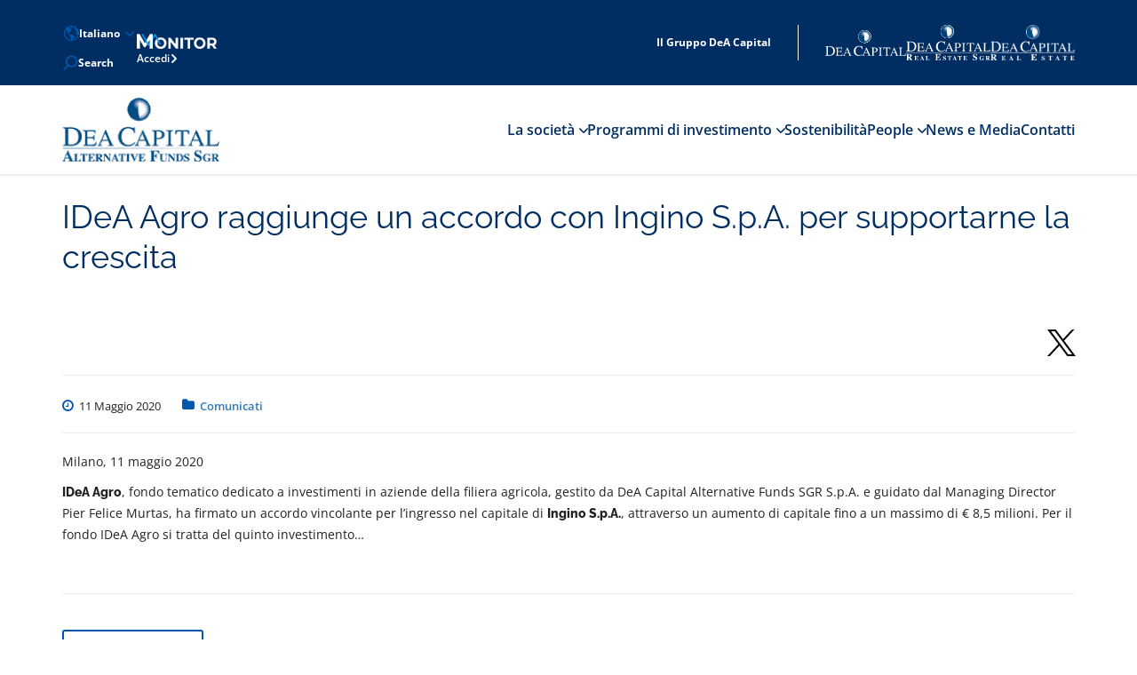

--- FILE ---
content_type: text/html; charset=UTF-8
request_url: https://www.deacapitalaf.com/idea-agro-raggiunge-un-accordo-con-ingino-s-p-a-per-supportarne-la-crescita/
body_size: 9170
content:
<!DOCTYPE html>
<!--[if lt IE 7]>      <html class="no-js lt-ie9 lt-ie8 lt-ie7"> <![endif]-->
<!--[if IE 7]>         <html class="no-js lt-ie9 lt-ie8"> <![endif]-->
<!--[if IE 8]>         <html class="no-js lt-ie9"> <![endif]-->
<!--[if gt IE 8]>      <html class="no-js"> <![endif]-->
<html lang="it" style="margin-top: 0 !important;">

<head>
    <meta charset="utf-8">
    <meta http-equiv="content-type" content="text/html; charset=UTF-8">
    <meta name="viewport" content="width=device-width, initial-scale=1, maximum-scale=1, user-scalable=no">
    <title>DeA Capital Alternative Funds</title>
    <meta name='robots' content='index, follow, max-snippet:-1, max-image-preview:large, max-video-preview:-1' />
<link rel="alternate" hreflang="it" href="https://www.deacapitalaf.com/idea-agro-raggiunge-un-accordo-con-ingino-s-p-a-per-supportarne-la-crescita/" />
<link rel="alternate" hreflang="x-default" href="https://www.deacapitalaf.com/idea-agro-raggiunge-un-accordo-con-ingino-s-p-a-per-supportarne-la-crescita/" />

	<!-- This site is optimized with the Yoast SEO plugin v26.5 - https://yoast.com/wordpress/plugins/seo/ -->
	<meta property="og:locale" content="it_IT" />
	<meta property="og:type" content="article" />
	<meta property="og:title" content="IDeA Agro raggiunge un accordo con Ingino S.p.A. per supportarne la crescita - DeA Capital Alternative Funds" />
	<meta property="og:description" content="Milano, 11 maggio 2020 IDeA Agro, fondo tematico dedicato a investimenti in aziende della filiera agricola, gestito da DeA Capital Alternative Funds SGR S.p.A. e guidato dal Managing Director Pier Felice Murtas, ha firmato un accordo vincolante per l&#8217;ingresso nel capitale di Ingino S.p.A., attraverso un aumento di capitale fino a un massimo di € [&hellip;]" />
	<meta property="og:url" content="https://www.deacapitalaf.com/idea-agro-raggiunge-un-accordo-con-ingino-s-p-a-per-supportarne-la-crescita/" />
	<meta property="og:site_name" content="DeA Capital Alternative Funds" />
	<meta property="article:published_time" content="2020-05-11T17:15:46+00:00" />
	<meta property="article:modified_time" content="2022-02-02T14:33:32+00:00" />
	<meta property="og:image" content="https://deagostini-prod-deacapitalaf.s3.eu-west-1.amazonaws.com/wp-content/uploads/2019/07/29112435/News-placeholder.jpg" />
	<meta property="og:image:width" content="720" />
	<meta property="og:image:height" content="440" />
	<meta property="og:image:type" content="image/jpeg" />
	<meta name="author" content="Chiara Pariani" />
	<meta name="twitter:card" content="summary_large_image" />
	<meta name="twitter:creator" content="@DeaCapital_AF" />
	<meta name="twitter:site" content="@DeaCapital_AF" />
	<script type="application/ld+json" class="yoast-schema-graph">{"@context":"https://schema.org","@graph":[{"@type":"Article","@id":"https://www.deacapitalaf.com/idea-agro-raggiunge-un-accordo-con-ingino-s-p-a-per-supportarne-la-crescita/#article","isPartOf":{"@id":"https://www.deacapitalaf.com/idea-agro-raggiunge-un-accordo-con-ingino-s-p-a-per-supportarne-la-crescita/"},"author":{"name":"Chiara Pariani","@id":"https://www.deacapitalaf.com/#/schema/person/f99703e64206ea05df9ee504f422705e"},"headline":"IDeA Agro raggiunge un accordo con Ingino S.p.A. per supportarne la crescita","datePublished":"2020-05-11T17:15:46+00:00","dateModified":"2022-02-02T14:33:32+00:00","mainEntityOfPage":{"@id":"https://www.deacapitalaf.com/idea-agro-raggiunge-un-accordo-con-ingino-s-p-a-per-supportarne-la-crescita/"},"wordCount":82,"publisher":{"@id":"https://www.deacapitalaf.com/#organization"},"image":{"@id":"https://www.deacapitalaf.com/idea-agro-raggiunge-un-accordo-con-ingino-s-p-a-per-supportarne-la-crescita/#primaryimage"},"thumbnailUrl":"https://www.deacapitalaf.com/wp-content/uploads/2019/07/News-placeholder.jpg","articleSection":["Comunicati"],"inLanguage":"it-IT"},{"@type":"WebPage","@id":"https://www.deacapitalaf.com/idea-agro-raggiunge-un-accordo-con-ingino-s-p-a-per-supportarne-la-crescita/","url":"https://www.deacapitalaf.com/idea-agro-raggiunge-un-accordo-con-ingino-s-p-a-per-supportarne-la-crescita/","name":"IDeA Agro raggiunge un accordo con Ingino S.p.A. per supportarne la crescita - DeA Capital Alternative Funds","isPartOf":{"@id":"https://www.deacapitalaf.com/#website"},"primaryImageOfPage":{"@id":"https://www.deacapitalaf.com/idea-agro-raggiunge-un-accordo-con-ingino-s-p-a-per-supportarne-la-crescita/#primaryimage"},"image":{"@id":"https://www.deacapitalaf.com/idea-agro-raggiunge-un-accordo-con-ingino-s-p-a-per-supportarne-la-crescita/#primaryimage"},"thumbnailUrl":"https://www.deacapitalaf.com/wp-content/uploads/2019/07/News-placeholder.jpg","datePublished":"2020-05-11T17:15:46+00:00","dateModified":"2022-02-02T14:33:32+00:00","breadcrumb":{"@id":"https://www.deacapitalaf.com/idea-agro-raggiunge-un-accordo-con-ingino-s-p-a-per-supportarne-la-crescita/#breadcrumb"},"inLanguage":"it-IT","potentialAction":[{"@type":"ReadAction","target":["https://www.deacapitalaf.com/idea-agro-raggiunge-un-accordo-con-ingino-s-p-a-per-supportarne-la-crescita/"]}]},{"@type":"ImageObject","inLanguage":"it-IT","@id":"https://www.deacapitalaf.com/idea-agro-raggiunge-un-accordo-con-ingino-s-p-a-per-supportarne-la-crescita/#primaryimage","url":"https://www.deacapitalaf.com/wp-content/uploads/2019/07/News-placeholder.jpg","contentUrl":"https://www.deacapitalaf.com/wp-content/uploads/2019/07/News-placeholder.jpg","width":720,"height":440},{"@type":"BreadcrumbList","@id":"https://www.deacapitalaf.com/idea-agro-raggiunge-un-accordo-con-ingino-s-p-a-per-supportarne-la-crescita/#breadcrumb","itemListElement":[{"@type":"ListItem","position":1,"name":"Home","item":"https://www.deacapitalaf.com/"},{"@type":"ListItem","position":2,"name":"IDeA Agro raggiunge un accordo con Ingino S.p.A. per supportarne la crescita"}]},{"@type":"WebSite","@id":"https://www.deacapitalaf.com/#website","url":"https://www.deacapitalaf.com/","name":"DeA Capital Alternative Funds","description":"","publisher":{"@id":"https://www.deacapitalaf.com/#organization"},"potentialAction":[{"@type":"SearchAction","target":{"@type":"EntryPoint","urlTemplate":"https://www.deacapitalaf.com/?s={search_term_string}"},"query-input":{"@type":"PropertyValueSpecification","valueRequired":true,"valueName":"search_term_string"}}],"inLanguage":"it-IT"},{"@type":"Organization","@id":"https://www.deacapitalaf.com/#organization","name":"DeA Capital Alternative Funds","url":"https://www.deacapitalaf.com/","logo":{"@type":"ImageObject","inLanguage":"it-IT","@id":"https://www.deacapitalaf.com/#/schema/logo/image/","url":"https://www.deacapitalaf.com/wp-content/uploads/2019/07/cropped-AF-Desktop.png","contentUrl":"https://www.deacapitalaf.com/wp-content/uploads/2019/07/cropped-AF-Desktop.png","width":727,"height":300,"caption":"DeA Capital Alternative Funds"},"image":{"@id":"https://www.deacapitalaf.com/#/schema/logo/image/"},"sameAs":["https://x.com/DeaCapital_AF","https://it.linkedin.com/company/dea-capital-alternative-funds-sgr"]},{"@type":"Person","@id":"https://www.deacapitalaf.com/#/schema/person/f99703e64206ea05df9ee504f422705e","name":"Chiara Pariani","image":{"@type":"ImageObject","inLanguage":"it-IT","@id":"https://www.deacapitalaf.com/#/schema/person/image/","url":"https://secure.gravatar.com/avatar/e2f64c29553fcb7a93bed77169552cb23c879db579980407b776edb00b7dbbde?s=96&d=mm&r=g","contentUrl":"https://secure.gravatar.com/avatar/e2f64c29553fcb7a93bed77169552cb23c879db579980407b776edb00b7dbbde?s=96&d=mm&r=g","caption":"Chiara Pariani"},"url":"https://www.deacapitalaf.com/author/chiara-pariani/"}]}</script>
	<!-- / Yoast SEO plugin. -->


<link rel="alternate" title="oEmbed (JSON)" type="application/json+oembed" href="https://www.deacapitalaf.com/wp-json/oembed/1.0/embed?url=https%3A%2F%2Fwww.deacapitalaf.com%2Fidea-agro-raggiunge-un-accordo-con-ingino-s-p-a-per-supportarne-la-crescita%2F" />
<link rel="alternate" title="oEmbed (XML)" type="text/xml+oembed" href="https://www.deacapitalaf.com/wp-json/oembed/1.0/embed?url=https%3A%2F%2Fwww.deacapitalaf.com%2Fidea-agro-raggiunge-un-accordo-con-ingino-s-p-a-per-supportarne-la-crescita%2F&#038;format=xml" />
<style id='wp-img-auto-sizes-contain-inline-css' type='text/css'>
img:is([sizes=auto i],[sizes^="auto," i]){contain-intrinsic-size:3000px 1500px}
/*# sourceURL=wp-img-auto-sizes-contain-inline-css */
</style>
<link rel='stylesheet' id='wp-block-library-css' href='https://www.deacapitalaf.com/wp-includes/css/dist/block-library/style.min.css?ver=6.9' type='text/css' media='all' />
<style id='global-styles-inline-css' type='text/css'>
:root{--wp--preset--aspect-ratio--square: 1;--wp--preset--aspect-ratio--4-3: 4/3;--wp--preset--aspect-ratio--3-4: 3/4;--wp--preset--aspect-ratio--3-2: 3/2;--wp--preset--aspect-ratio--2-3: 2/3;--wp--preset--aspect-ratio--16-9: 16/9;--wp--preset--aspect-ratio--9-16: 9/16;--wp--preset--color--black: #000000;--wp--preset--color--cyan-bluish-gray: #abb8c3;--wp--preset--color--white: #ffffff;--wp--preset--color--pale-pink: #f78da7;--wp--preset--color--vivid-red: #cf2e2e;--wp--preset--color--luminous-vivid-orange: #ff6900;--wp--preset--color--luminous-vivid-amber: #fcb900;--wp--preset--color--light-green-cyan: #7bdcb5;--wp--preset--color--vivid-green-cyan: #00d084;--wp--preset--color--pale-cyan-blue: #8ed1fc;--wp--preset--color--vivid-cyan-blue: #0693e3;--wp--preset--color--vivid-purple: #9b51e0;--wp--preset--gradient--vivid-cyan-blue-to-vivid-purple: linear-gradient(135deg,rgb(6,147,227) 0%,rgb(155,81,224) 100%);--wp--preset--gradient--light-green-cyan-to-vivid-green-cyan: linear-gradient(135deg,rgb(122,220,180) 0%,rgb(0,208,130) 100%);--wp--preset--gradient--luminous-vivid-amber-to-luminous-vivid-orange: linear-gradient(135deg,rgb(252,185,0) 0%,rgb(255,105,0) 100%);--wp--preset--gradient--luminous-vivid-orange-to-vivid-red: linear-gradient(135deg,rgb(255,105,0) 0%,rgb(207,46,46) 100%);--wp--preset--gradient--very-light-gray-to-cyan-bluish-gray: linear-gradient(135deg,rgb(238,238,238) 0%,rgb(169,184,195) 100%);--wp--preset--gradient--cool-to-warm-spectrum: linear-gradient(135deg,rgb(74,234,220) 0%,rgb(151,120,209) 20%,rgb(207,42,186) 40%,rgb(238,44,130) 60%,rgb(251,105,98) 80%,rgb(254,248,76) 100%);--wp--preset--gradient--blush-light-purple: linear-gradient(135deg,rgb(255,206,236) 0%,rgb(152,150,240) 100%);--wp--preset--gradient--blush-bordeaux: linear-gradient(135deg,rgb(254,205,165) 0%,rgb(254,45,45) 50%,rgb(107,0,62) 100%);--wp--preset--gradient--luminous-dusk: linear-gradient(135deg,rgb(255,203,112) 0%,rgb(199,81,192) 50%,rgb(65,88,208) 100%);--wp--preset--gradient--pale-ocean: linear-gradient(135deg,rgb(255,245,203) 0%,rgb(182,227,212) 50%,rgb(51,167,181) 100%);--wp--preset--gradient--electric-grass: linear-gradient(135deg,rgb(202,248,128) 0%,rgb(113,206,126) 100%);--wp--preset--gradient--midnight: linear-gradient(135deg,rgb(2,3,129) 0%,rgb(40,116,252) 100%);--wp--preset--font-size--small: 13px;--wp--preset--font-size--medium: 20px;--wp--preset--font-size--large: 36px;--wp--preset--font-size--x-large: 42px;--wp--preset--spacing--20: 0.44rem;--wp--preset--spacing--30: 0.67rem;--wp--preset--spacing--40: 1rem;--wp--preset--spacing--50: 1.5rem;--wp--preset--spacing--60: 2.25rem;--wp--preset--spacing--70: 3.38rem;--wp--preset--spacing--80: 5.06rem;--wp--preset--shadow--natural: 6px 6px 9px rgba(0, 0, 0, 0.2);--wp--preset--shadow--deep: 12px 12px 50px rgba(0, 0, 0, 0.4);--wp--preset--shadow--sharp: 6px 6px 0px rgba(0, 0, 0, 0.2);--wp--preset--shadow--outlined: 6px 6px 0px -3px rgb(255, 255, 255), 6px 6px rgb(0, 0, 0);--wp--preset--shadow--crisp: 6px 6px 0px rgb(0, 0, 0);}:where(.is-layout-flex){gap: 0.5em;}:where(.is-layout-grid){gap: 0.5em;}body .is-layout-flex{display: flex;}.is-layout-flex{flex-wrap: wrap;align-items: center;}.is-layout-flex > :is(*, div){margin: 0;}body .is-layout-grid{display: grid;}.is-layout-grid > :is(*, div){margin: 0;}:where(.wp-block-columns.is-layout-flex){gap: 2em;}:where(.wp-block-columns.is-layout-grid){gap: 2em;}:where(.wp-block-post-template.is-layout-flex){gap: 1.25em;}:where(.wp-block-post-template.is-layout-grid){gap: 1.25em;}.has-black-color{color: var(--wp--preset--color--black) !important;}.has-cyan-bluish-gray-color{color: var(--wp--preset--color--cyan-bluish-gray) !important;}.has-white-color{color: var(--wp--preset--color--white) !important;}.has-pale-pink-color{color: var(--wp--preset--color--pale-pink) !important;}.has-vivid-red-color{color: var(--wp--preset--color--vivid-red) !important;}.has-luminous-vivid-orange-color{color: var(--wp--preset--color--luminous-vivid-orange) !important;}.has-luminous-vivid-amber-color{color: var(--wp--preset--color--luminous-vivid-amber) !important;}.has-light-green-cyan-color{color: var(--wp--preset--color--light-green-cyan) !important;}.has-vivid-green-cyan-color{color: var(--wp--preset--color--vivid-green-cyan) !important;}.has-pale-cyan-blue-color{color: var(--wp--preset--color--pale-cyan-blue) !important;}.has-vivid-cyan-blue-color{color: var(--wp--preset--color--vivid-cyan-blue) !important;}.has-vivid-purple-color{color: var(--wp--preset--color--vivid-purple) !important;}.has-black-background-color{background-color: var(--wp--preset--color--black) !important;}.has-cyan-bluish-gray-background-color{background-color: var(--wp--preset--color--cyan-bluish-gray) !important;}.has-white-background-color{background-color: var(--wp--preset--color--white) !important;}.has-pale-pink-background-color{background-color: var(--wp--preset--color--pale-pink) !important;}.has-vivid-red-background-color{background-color: var(--wp--preset--color--vivid-red) !important;}.has-luminous-vivid-orange-background-color{background-color: var(--wp--preset--color--luminous-vivid-orange) !important;}.has-luminous-vivid-amber-background-color{background-color: var(--wp--preset--color--luminous-vivid-amber) !important;}.has-light-green-cyan-background-color{background-color: var(--wp--preset--color--light-green-cyan) !important;}.has-vivid-green-cyan-background-color{background-color: var(--wp--preset--color--vivid-green-cyan) !important;}.has-pale-cyan-blue-background-color{background-color: var(--wp--preset--color--pale-cyan-blue) !important;}.has-vivid-cyan-blue-background-color{background-color: var(--wp--preset--color--vivid-cyan-blue) !important;}.has-vivid-purple-background-color{background-color: var(--wp--preset--color--vivid-purple) !important;}.has-black-border-color{border-color: var(--wp--preset--color--black) !important;}.has-cyan-bluish-gray-border-color{border-color: var(--wp--preset--color--cyan-bluish-gray) !important;}.has-white-border-color{border-color: var(--wp--preset--color--white) !important;}.has-pale-pink-border-color{border-color: var(--wp--preset--color--pale-pink) !important;}.has-vivid-red-border-color{border-color: var(--wp--preset--color--vivid-red) !important;}.has-luminous-vivid-orange-border-color{border-color: var(--wp--preset--color--luminous-vivid-orange) !important;}.has-luminous-vivid-amber-border-color{border-color: var(--wp--preset--color--luminous-vivid-amber) !important;}.has-light-green-cyan-border-color{border-color: var(--wp--preset--color--light-green-cyan) !important;}.has-vivid-green-cyan-border-color{border-color: var(--wp--preset--color--vivid-green-cyan) !important;}.has-pale-cyan-blue-border-color{border-color: var(--wp--preset--color--pale-cyan-blue) !important;}.has-vivid-cyan-blue-border-color{border-color: var(--wp--preset--color--vivid-cyan-blue) !important;}.has-vivid-purple-border-color{border-color: var(--wp--preset--color--vivid-purple) !important;}.has-vivid-cyan-blue-to-vivid-purple-gradient-background{background: var(--wp--preset--gradient--vivid-cyan-blue-to-vivid-purple) !important;}.has-light-green-cyan-to-vivid-green-cyan-gradient-background{background: var(--wp--preset--gradient--light-green-cyan-to-vivid-green-cyan) !important;}.has-luminous-vivid-amber-to-luminous-vivid-orange-gradient-background{background: var(--wp--preset--gradient--luminous-vivid-amber-to-luminous-vivid-orange) !important;}.has-luminous-vivid-orange-to-vivid-red-gradient-background{background: var(--wp--preset--gradient--luminous-vivid-orange-to-vivid-red) !important;}.has-very-light-gray-to-cyan-bluish-gray-gradient-background{background: var(--wp--preset--gradient--very-light-gray-to-cyan-bluish-gray) !important;}.has-cool-to-warm-spectrum-gradient-background{background: var(--wp--preset--gradient--cool-to-warm-spectrum) !important;}.has-blush-light-purple-gradient-background{background: var(--wp--preset--gradient--blush-light-purple) !important;}.has-blush-bordeaux-gradient-background{background: var(--wp--preset--gradient--blush-bordeaux) !important;}.has-luminous-dusk-gradient-background{background: var(--wp--preset--gradient--luminous-dusk) !important;}.has-pale-ocean-gradient-background{background: var(--wp--preset--gradient--pale-ocean) !important;}.has-electric-grass-gradient-background{background: var(--wp--preset--gradient--electric-grass) !important;}.has-midnight-gradient-background{background: var(--wp--preset--gradient--midnight) !important;}.has-small-font-size{font-size: var(--wp--preset--font-size--small) !important;}.has-medium-font-size{font-size: var(--wp--preset--font-size--medium) !important;}.has-large-font-size{font-size: var(--wp--preset--font-size--large) !important;}.has-x-large-font-size{font-size: var(--wp--preset--font-size--x-large) !important;}
/*# sourceURL=global-styles-inline-css */
</style>

<style id='classic-theme-styles-inline-css' type='text/css'>
/*! This file is auto-generated */
.wp-block-button__link{color:#fff;background-color:#32373c;border-radius:9999px;box-shadow:none;text-decoration:none;padding:calc(.667em + 2px) calc(1.333em + 2px);font-size:1.125em}.wp-block-file__button{background:#32373c;color:#fff;text-decoration:none}
/*# sourceURL=/wp-includes/css/classic-themes.min.css */
</style>
<link rel='stylesheet' id='fonts-googleapis-css' href='https://www.deacapitalaf.com/wp-content/themes/DeACapitalAlternativeFunds/styles/fonts.css?ver=6.9' type='text/css' media='all' />
<link rel='stylesheet' id='font-awesome-css' href='https://www.deacapitalaf.com/wp-content/themes/DeACapitalAlternativeFunds/styles/font-awesome.min.css?ver=6.9' type='text/css' media='all' />
<link rel='stylesheet' id='bootstrap-css' href='https://www.deacapitalaf.com/wp-content/themes/DeACapitalAlternativeFunds/styles/bootstrap.min.css?ver=6.9' type='text/css' media='all' />
<link rel='stylesheet' id='normalize-css' href='https://www.deacapitalaf.com/wp-content/themes/DeACapitalAlternativeFunds/styles/normalize.css?ver=6.9' type='text/css' media='all' />
<link rel='stylesheet' id='flipster-css' href='https://www.deacapitalaf.com/wp-content/themes/DeACapitalAlternativeFunds/styles/jquery.flipster.css?ver=6.9' type='text/css' media='all' />
<link rel='stylesheet' id='animate-css' href='https://www.deacapitalaf.com/wp-content/themes/DeACapitalAlternativeFunds/styles/animate.css?ver=6.9' type='text/css' media='all' />
<link rel='stylesheet' id='select2-css' href='https://www.deacapitalaf.com/wp-content/themes/DeACapitalAlternativeFunds/styles/select2.css?ver=6.9' type='text/css' media='all' />
<link rel='stylesheet' id='style-css' href='https://www.deacapitalaf.com/wp-content/themes/DeACapitalAlternativeFunds/style.css?ver=6.9' type='text/css' media='all' />
<script type="text/javascript" src="https://www.deacapitalaf.com/wp-includes/js/jquery/jquery.min.js?ver=3.7.1" id="jquery-core-js"></script>
<script type="text/javascript" src="https://www.deacapitalaf.com/wp-includes/js/jquery/jquery-migrate.min.js?ver=3.4.1" id="jquery-migrate-js"></script>
<script type="text/javascript" src="https://www.deacapitalaf.com/wp-content/themes/DeACapitalAlternativeFunds/js/home-slider/modernizr.custom.min.js?ver=6.9" id="modernizrcustom-js"></script>
<script type="text/javascript" id="wpml-browser-redirect-js-extra">
/* <![CDATA[ */
var wpml_browser_redirect_params = {"pageLanguage":"it","languageUrls":{"it_it":"https://www.deacapitalaf.com/idea-agro-raggiunge-un-accordo-con-ingino-s-p-a-per-supportarne-la-crescita/","it":"https://www.deacapitalaf.com/idea-agro-raggiunge-un-accordo-con-ingino-s-p-a-per-supportarne-la-crescita/"},"cookie":{"name":"_icl_visitor_lang_js","domain":"www.deacapitalaf.com","path":"/","expiration":24}};
//# sourceURL=wpml-browser-redirect-js-extra
/* ]]> */
</script>
<script type="text/javascript" src="https://www.deacapitalaf.com/wp-content/plugins/sitepress-multilingual-cms/dist/js/browser-redirect/app.js?ver=486900" id="wpml-browser-redirect-js"></script>
<link rel="https://api.w.org/" href="https://www.deacapitalaf.com/wp-json/" /><link rel="alternate" title="JSON" type="application/json" href="https://www.deacapitalaf.com/wp-json/wp/v2/posts/8999" /><link rel="EditURI" type="application/rsd+xml" title="RSD" href="https://www.deacapitalaf.com/xmlrpc.php?rsd" />
<meta name="generator" content="WordPress 6.9" />
<link rel='shortlink' href='https://www.deacapitalaf.com/?p=8999' />
<meta name="generator" content="WPML ver:4.8.6 stt:1,27;" />
<link rel="icon" href="https://www.deacapitalaf.com/wp-content/uploads/2019/08/deacaf_favicon-150x150.png" sizes="32x32" />
<link rel="icon" href="https://www.deacapitalaf.com/wp-content/uploads/2019/08/deacaf_favicon.png" sizes="192x192" />
<link rel="apple-touch-icon" href="https://www.deacapitalaf.com/wp-content/uploads/2019/08/deacaf_favicon.png" />
<meta name="msapplication-TileImage" content="https://www.deacapitalaf.com/wp-content/uploads/2019/08/deacaf_favicon.png" />
		<style type="text/css" id="wp-custom-css">
			@media(max-width:991px){
.visible-max-md{
	display:none!important;
}
}

@media(min-width:992px){
.none-min-lg{
	display:none!important;
}
}

.uppercase{
	    font-weight: 800;
    color: #212121;
    font-family: 'Open Sans', sans-serif;
    font-size: 14px;
    line-height: 19px;
    text-align: center;
    margin: 0;
    text-transform: uppercase;
    width: 100%;
    display: block;
    margin-top: 14px;
}

@media(max-width:991px){
.uppercase{
		text-align: left;
	}
}

span.uppercase ~ h2{
	margin-top:0px !important;
}

.section_team .padding-section_team .item_team .card-item_team{
	min-height:260px;
}

.nome-fondo{
	  text-transform: uppercase;
    font-size: 16px;
    margin-bottom: 20px;
    margin-top: 30px;
    display: block;
    font-weight: 600;
}

span.nome-fondo ~ h1.title-left{
	margin-top:0px;
}

.wp-block-table-bordered table {border:1px solid}
.wp-block-table-bordered table td {border:1px solid; padding: 0.5rem}


@media(min-width: 1024px){
/* .piat__1 a.btn-monitor-header:is(:focus,:hover,:active) {
    text-decoration:      none!important;
} */

.piat__1 a.btn-monitor-header img{
height:auto;
width: 65px;
margin:-5px 20px 0 0;
}
}


/*Risultato Ricerca*/

@media (min-width: 1440px){
.search-results section {
    max-width: 1440px;
    margin-top:60px;
}
}
@media (min-width: 1200px){
.search-results section {
    max-width: 1280px !important; 
    margin-top:60px;
}
}
@media (min-width: 992px){
.search-results section {
    max-width: 970px;
    margin-top:60px;
}
}
@media (min-width: 768px){
.search-results section {
    max-width: 750px;
    margin-top:60px;
}
}
.search-results section {
    padding-right: 15px;
    padding-left: 15px;
    margin-right: auto;
    margin-left: auto;
}
.search-results section .bttn{
	background: #0157ae;
	border: 1px solid #0157ae;
}
.search-results aside, .search-results aside + p{
    display: none;
}

.search-results .pagination{
	display: inline-block;
}

@media (max-width: 1300px){
	.footer .container:before {display: none!important }
}

@media(min-width: 1024px){
/* .piat__1 a.btn-monitor-header:is(:focus,:hover,:active) {
    text-decoration:      none!important;
}
 */
.piat__1 a.btn-monitor-header img{
height:auto;
width: 65px;
margin:-5px 20px 0 0;
}
}

.piat__1 a.btn-monitor-header img{
	width: 90px;
}

@media (min-width: 1024px){
.piat__2 a {
	height: auto;
  padding-bottom: 0;
}
/* .piat__1 {
    padding-right: 0; 
} */
.piat__2 img {
    max-width: 120px;
}
}
.navbar-brand>h1>img {
    max-height: initial;
}

@media (min-width: 1440px){
.navbar-brand>img {
    max-height: initial;
}
}


.mainmenu.fixed-mainmenu .navbar-brand h1>img{
	width: 120px;
}

.piat__2 > div:nth-child(1) img {
    height: 29px;
}


.piat__2 > div:nth-child(1) span {
		margin-top: 23px;
}

.piat__2 > div:nth-child(4) img {
		height: 30px;
}

.piat__2 > div:nth-child(4) span {
		margin-bottom: -10px;
}

/* .piat__2 > div:nth-child(4) img {
    height: 40px;
	  margin-top: 10px;
} */		</style>
		


   
</head>

<body id="top" class="wp-singular post-template-default single single-post postid-8999 single-format-standard wp-custom-logo wp-theme-DeACapitalAlternativeFunds">
    <!--[if lt IE 7]>
		<p>Il browser che stai utilizzando è <strong>obsoleto</strong>. Ti consigliamo di <strong>aggiornare il tuo browser</strong> per migliorare la qualità della navigazione.</p>
	<![endif]-->
    <header class="header">
        <!-- mainMenu -->
        <div class="topbar container-fluid">
            <div class="container">

                <div class="topbar-cnt">
                        <div class="info">
                            <ul>
                                <li class="lang">
                                    <a class="current bttn bttn-blue" href="https://www.deacapitalaf.com/idea-agro-raggiunge-un-accordo-con-ingino-s-p-a-per-supportarne-la-crescita/"><i class="globe_icon"></i> Italiano <i class="fa fa-angle-down"></i></a><a class="bttn bttn-blue" href="https://www.deacapitalaf.com/?lang=en">Inglese</a>                                </li>
                                <li>
                                    <div class="topbar-search">
                                        <button id="btn-search-toggler" type="button" class="btn-search-toggler" onclick="javascript:this.classList.toggle('active');">

                                            <div>
                                                Search
                                            </div>

                                        </button>
                                                                                <form role="search" method="get" id="searchform" class="searchform" action="https://www.deacapitalaf.com">
                                            <div>
                                                <input class="search_input expand" type="search search_input expand" value="" name="s" id="s" placeholder="Insert a keyword">
                                                <button type="submit" id="searchsubmit" name="header_search_submit" class="search_input-button">
                                                </button>
                                                <!--input class="search" type="submit" id="searchsubmit" placeholder="Inseire la parola chiave" value="Cerca"*-->
                                            </div>
                                        </form>
                                    </div>
                                </li>
                            </ul>
                            <div class="piat__1">
                                <a  href="https://monitor.deacapitalaf.com" target="_blank" class="btn-monitor-header">
                                    <img src="https://www.deacapitalaf.com/wp-content/themes/DeACapitalAlternativeFunds/images/logo/Monitor-logo_1_white.png" />

                                    <span>Accedi</span>
                                </a>
                            </div>
                        </div>

                        <div class="piat">
                            <div class="piat__1">
                                <div class="deacapital_platform" title="home">Il Gruppo DeA Capital</div>
                            </div>
                            <div class="piat__2">

                                <div><a href="https://www.deacapital.com" target="_blank"><img height="50" src="/wp-content/img/deacapital_logo.svg" alt="Dea Capital"><span></span></a></div><div><a href="https://www.deacapitalre.com" target="_blank"><img height="50" src="/wp-content/img/deacapital_estate_logo.svg" alt="DEA Capital Real Estate"><span></span></a></div><div><a href="https://deacapitalre.eu/" target="_blank"><img height="50" src="/wp-content/img/deacapitalre_logo.png" alt="DEA Capital Real Estate"><span></span></a></div>                            </div>

                        </div>

                    </div>

                </div>

            </div>
        </div>
        <div class="mainmenu">
            <div class="container">
                <div class="row">
                    <div class="col-xs-12">
                        <nav class="nav navbar-default">
                            <div class="row"> 
                                <div class="col-xs-12 col-sm-3 col-md-3">
                                    <div class="navbar-header">
                                        <button type="button" class="navbar-toggle collapsed" data-toggle="collapse"
                                            data-target="#menu" aria-expanded="false">
                                            <span class="sr-only">Toggle navigation</span>
                                            <span class="icon-bar"></span>
                                            <span class="icon-bar"></span>
                                            <span class="icon-bar"></span>
                                            <div class="text">MENU</div>
                                        </button>
                                                                                <a class="navbar-brand" href="/home?lang=it"
                                            title="DeA Capital Alternative Funds">
                                                                                            <img src="https://www.deacapitalaf.com/wp-content/uploads/2023/05/DeA-AF.png" alt="DeA Capital Alternative Funds"
                                                title="DeA Capital Alternative Funds">
                                                                                    </a>
                                                                            </div>
                                </div>
                                <div class="col-sm-12 col-md-9">
                                    <div class="collapse navbar-collapse"  id="menu">
                                        <div class="info visible-xs">
                                            <ul>
                                                <li class="login">
                                                    <a  href="https://monitor.deacapitalaf.com" target="_blank" class="bttn bttn-lightBlue">
                                                        <img style="height: auto;width: 65px;margin-top:-5px;" src="https://www.deacapitalaf.com/wp-content/themes/DeACapitalAlternativeFunds/images/logo/Monitor-logo_1_white_min.png">
                                                        <i class="fa fa-angle-right"></i>
                                                    </a>
                                                </li>
                                            </ul>
                                        </div>
                                    <div class="menu-idea-main-menu-container"><ul id="menu-idea-main-menu" class="nav navbar-nav"><li id="menu-item-8776" class="menu-item menu-item-type-custom menu-item-object-custom menu-item-has-children menu-item-8776 dropdown"><a title="La società" href="#" data-toggle="dropdown" class="dropdown-toggle" aria-haspopup="true">La società <span class="caret"></span></a>
<ul role="menu" class=" dropdown-menu">
	<li id="menu-item-8785" class="menu-item menu-item-type-post_type menu-item-object-page menu-item-8785"><a title="Gruppo" href="https://www.deacapitalaf.com/gruppo/">Gruppo</a></li>
	<li id="menu-item-8789" class="menu-item menu-item-type-post_type menu-item-object-page menu-item-8789"><a title="Chi siamo" href="https://www.deacapitalaf.com/chi-siamo/">Chi siamo</a></li>
	<li id="menu-item-8784" class="menu-item menu-item-type-post_type menu-item-object-page menu-item-8784"><a title="Governance" href="https://www.deacapitalaf.com/governance/">Governance</a></li>
</ul>
</li>
<li id="menu-item-8777" class="menu-item menu-item-type-custom menu-item-object-custom menu-item-has-children menu-item-8777 dropdown"><a title="Programmi di investimento" href="#" data-toggle="dropdown" class="dropdown-toggle" aria-haspopup="true">Programmi di investimento <span class="caret"></span></a>
<ul role="menu" class=" dropdown-menu">
	<li id="menu-item-8778" class="menu-item menu-item-type-taxonomy menu-item-object-programmi menu-item-8778"><a title="Client Solutions" href="https://www.deacapitalaf.com/programmi/client-solutions/">Client Solutions</a></li>
	<li id="menu-item-8779" class="menu-item menu-item-type-taxonomy menu-item-object-programmi menu-item-8779"><a title="Fondi Diretti" href="https://www.deacapitalaf.com/programmi/fondi-diretti/">Fondi Diretti</a></li>
	<li id="menu-item-8780" class="menu-item menu-item-type-taxonomy menu-item-object-programmi menu-item-8780"><a title="Special Situations" href="https://www.deacapitalaf.com/programmi/special-situations/">Special Situations</a></li>
	<li id="menu-item-9117" class="menu-item menu-item-type-taxonomy menu-item-object-programmi menu-item-9117"><a title="NPL" href="https://www.deacapitalaf.com/programmi/npl/">NPL</a></li>
</ul>
</li>
<li id="menu-item-12095" class="menu-item menu-item-type-post_type menu-item-object-page menu-item-12095"><a title="Sostenibilità" href="https://www.deacapitalaf.com/sostenibilita/">Sostenibilità</a></li>
<li id="menu-item-11001" class="menu-item menu-item-type-custom menu-item-object-custom menu-item-has-children menu-item-11001 dropdown"><a title="People" href="#" data-toggle="dropdown" class="dropdown-toggle" aria-haspopup="true">People <span class="caret"></span></a>
<ul role="menu" class=" dropdown-menu">
	<li id="menu-item-11002" class="menu-item menu-item-type-post_type menu-item-object-page menu-item-11002"><a title="Management" href="https://www.deacapitalaf.com/organigramma/">Management</a></li>
	<li id="menu-item-11006" class="menu-item menu-item-type-post_type menu-item-object-page menu-item-has-children menu-item-11006 dropdown"><a title="Team" href="https://www.deacapitalaf.com/people/team/">Team</a>
	<ul role="menu" class=" dropdown-menu">
		<li id="menu-item-8788" class="d-none menu-item menu-item-type-post_type menu-item-object-page menu-item-8788"><a title="Investment Team" href="https://www.deacapitalaf.com/people/team/team-di-gestione/">Investment Team</a></li>
		<li id="menu-item-8781" class="d-none menu-item menu-item-type-post_type menu-item-object-page menu-item-8781"><a title="Corporate e Staff" href="https://www.deacapitalaf.com/people/team/corporate-e-staff/">Corporate e Staff</a></li>
		<li id="menu-item-9371" class="d-none menu-item menu-item-type-post_type menu-item-object-page menu-item-9371"><a title="ESG Team" href="https://www.deacapitalaf.com/people/team/esg-team/">ESG Team</a></li>
	</ul>
</li>
</ul>
</li>
<li id="menu-item-8787" class="menu-item menu-item-type-post_type menu-item-object-page menu-item-8787"><a title="News e Media" href="https://www.deacapitalaf.com/media/">News e Media</a></li>
<li id="menu-item-8786" class="menu-item menu-item-type-post_type menu-item-object-page menu-item-8786"><a title="Contatti" href="https://www.deacapitalaf.com/contatti/">Contatti</a></li>
</ul></div>                                        <div class="social visible-xs">                                            
                                            <ul>
                                                 <li class="lang">
                                                 <a class="current  " href="https://www.deacapitalaf.com/idea-agro-raggiunge-un-accordo-con-ingino-s-p-a-per-supportarne-la-crescita/"><i class="globe_icon"></i> Italiano <i class="fa fa-angle-down"></i></a><a class=" " href="https://www.deacapitalaf.com/?lang=en">Inglese</a>                                                   </li>
                                                <li>
                                                <a href="#" class="deacapital_platform" title=""><img class="icon"
                                                        src="https://www.deacapitalaf.com/wp-content/themes/DeACapitalAlternativeFunds/images/icon/home.svg">Piattaforma DeA Capital</a>
                                                </li>

                                                <li>
                                                <a href="https://goo.gl/maps/1YE7FRb2fLM2" title="Mappa" target="_blank"><img
                                                        class="icon"
                                                        src="https://www.deacapitalaf.com/wp-content/themes/DeACapitalAlternativeFunds/images/icon/pin.svg">
                                                    Via Brera, 21 - 20121 Milano</a>
                                                </li>
                                                <li>
                                                <a href="tel:+39 02 2906 631"><img class="icon"
                                                        src="https://www.deacapitalaf.com/wp-content/themes/DeACapitalAlternativeFunds/images/icon/telephone.svg">
                                                    +39 02 2906 631</a>
                                                </li>
                                                
                                            </ul>
                                        </div>
                                    </div>
                                </div>
                            </div>
                        </nav>
                    </div>
                </div>
            </div>
        </div>
    </header>
    <div class="back-top"><a href="#top"><i class="fa fa-angle-up"></i></a></div>

<section class="padding-section">
	<div class="container">

		<div class="row">
			<section class="col-xs-12 col-sm-12 col-md-12 articles-section">
									<div class="row">
																				<div class="col-xs-12 post-articles single-article">
								<article itemscope itemtype="http://schema.org/Article">
									<div class="post-8999 post type-post status-publish format-standard has-post-thumbnail hentry category-news-comunicati" id="post-8999">
										<header>
											<h1 itemprop="headline">IDeA Agro raggiunge un accordo con Ingino S.p.A. per supportarne la crescita</h1>
										</header>
										<div class="all_icons" data-features="32px,icon-white,pad" data-text="no" data-meta-title="From meta attr"></div><br/>

										<div class="social_share text-right">
											<!--div class="a2a_kit a2a_kit_size_32 a2a_default_style">
												<a class="a2a_button_linkedin"></a>
												<a class="a2a_button_twitter">
													<img src="/wp-content/themes/DeACapitalAlternativeFunds/images/logoTwitter.svg" border="0" alt="Twitter" width="32" height="32">
												</a>
											</div>
											<script async src="https://static.addtoany.com/menu/page.js"></script-->
											<!--ul class="socializer sr-32px sr-icon-white sr-circle sr-pad sr-verti sr-fade-white sr-count-3" data-sites="twitter"> 

												<li class="sr-twitter sr-text-in">
													<a href="#"><i class="fab fa-twitter"></i><span class="text">Twitter</span><span class="ctext">20</span></a>
												</li>
										
											</ul>
											<link rel="stylesheet" href="/wp-content/themes/DeACapitalAlternativeFunds/styles/socializer.min.css" />
											<script src="/wp-content/themes/DeACapitalAlternativeFunds/js/socializer.min.js"></script>
											<script>
											(function(){
												socializer( '.socializer' );
											}());
											</script-->

											<div class="shareon">
												<a class="twitter"></a>
											</div>
											<link rel="stylesheet" href="/wp-content/themes/DeACapitalAlternativeFunds/styles/shareon.min.css" />
											<script src="/wp-content/themes/DeACapitalAlternativeFunds/js/shareon.iife.js"></script>
											<script>
											(function(){
												Shareon.init();
											}());
											</script>
										</div>
										<hr>
																				<div class="post_date" itemprop="datePublished"><i class="fa fa-clock-o"></i> 11 Maggio 2020</div>
										<div class="category" itemprop="about"><i class="fa fa-folder"></i> <ul class="post-categories">
	<li><a href="https://www.deacapitalaf.com/category/news-comunicati/" rel="category tag">Comunicati</a></li></ul></div>
										<hr>
										<div class="text-post"><span itemprop="description"><p>Milano, 11 maggio 2020</p>
<p><strong>IDeA Agro</strong>, fondo tematico dedicato a investimenti in aziende della filiera agricola, gestito da DeA Capital Alternative Funds SGR S.p.A. e guidato dal Managing Director Pier Felice Murtas, ha firmato un accordo vincolante per l&#8217;ingresso nel capitale di <strong>Ingino S.p.A.</strong>, attraverso un aumento di capitale fino a un massimo di € 8,5 milioni. Per il fondo IDeA Agro si tratta del quinto investimento&#8230;</p>
<p>&nbsp;</p>
</span></div>
																					<hr>
											<div class="row ripetitore-allegati">
												<div class="col-xs-12">
																											<a class="bttn bttn-lightBlue bttn-outline" target="_blank" href="https://www.deacapitalaf.com/wp-content/uploads/2020/05/Comunicato_Stampa_Ingino.pdf">Comunicato Stampa</a>
																									</div>
											</div>
																			</div>
								</article>
							</div>
											</div>
			</section>
				</div>
	</div>
</section>



<footer class="footer">
<div class="container">
    <div class="row">
        <div class="col-xs-12">
            <img style="max-height:35px; margin-bottom:10px"  src="https://www.deacapitalaf.com/wp-content/themes/DeACapitalAlternativeFunds/images/logo/logo_pri.png">
            <img style="max-height:25px; margin: 10px 20px;"  src="https://www.deacapitalaf.com/wp-content/themes/DeACapitalAlternativeFunds/images/logo/logo_aifi.png">
        </div>
        <div class="col-xs-12 mb-10">
            <ul>
                <li class="list">
                    <a href="/arbitro-per-le-controversie-finanziarie/">Arbitro Controversie finanziarie</a>
                </li>

                <i class="divider"></i>
                
                <li class="list">
                    <a href="/cookies-policy/?lang=it">Cookies Policy</a>
                </li>
                <i class="divider"></i>
                <li class="list">
                    <a href="/privacy-policy/?lang=it">Privacy Policy</a>
                </li>
                <i class="divider"></i>

                
                <li class="list">
                    <a href="/wp-content/uploads/2025/05/2024_Informativa-per-il-trattamento-dei-dati-personali-dei-debitori.pdf" target="_blank">Privacy Policy - IRF</a>
                </li>
                <i class="divider"></i>

                                
                <li class="list">
                    <a href="/note-legali/?lang=it">Note Legali</a>
                </li>
                <i class="divider"></i>
                <li class="list">
                    <a href="https://deacapitalaf.segnalazioni.net/" target="_blank">Whistleblowing Italy</a>
                </li>
                <i class="divider"></i>
                <li class="list">
                    <a href="https://deacapitalaf-spain.segnalazioni.net/" target="_blank">Whistleblowing Spain</a>
                </li>
                <div class="soclial_list">
                    <li class="social">
                        <a target="_blank" href="https://www.linkedin.com/company/idea-capital-funds-sgr">Seguici <img style="margin-left:10px" src="https://www.deacapitalaf.com/wp-content/themes/DeACapitalAlternativeFunds/images/icon/in-logo.svg"></a>
                    </li>
                    <li class="social">
                        <a target="_blank" href="https://twitter.com/DeaCapital_AF"><img style="width:20px" src="https://www.deacapitalaf.com/wp-content/themes/DeACapitalAlternativeFunds/images/icon/tw-logo.png"></a>
                    </li>
                </div>
            </ul>
        

        </div>
        <div class="col-xs-12 borer_top">
            <div class="copy"><span>© 2019 Copyright ©  -
                    P.IVA 05520520965 -
                    Tutti i diritti riservati</span></div>
        </div>
    </div>
</div>
</footer>
<script type="speculationrules">
{"prefetch":[{"source":"document","where":{"and":[{"href_matches":"/*"},{"not":{"href_matches":["/wp-*.php","/wp-admin/*","/wp-content/uploads/*","/wp-content/*","/wp-content/plugins/*","/wp-content/themes/DeACapitalAlternativeFunds/*","/*\\?(.+)"]}},{"not":{"selector_matches":"a[rel~=\"nofollow\"]"}},{"not":{"selector_matches":".no-prefetch, .no-prefetch a"}}]},"eagerness":"conservative"}]}
</script>
<script type="text/javascript" src="https://www.deacapitalaf.com/wp-content/themes/DeACapitalAlternativeFunds/js/select2.min.js?ver=6.9" id="select2js-js"></script>
<script type="text/javascript" src="https://www.deacapitalaf.com/wp-content/themes/DeACapitalAlternativeFunds/js/jquery.timelinr-0.9.7.js?ver=6.9" id="timeline-js"></script>
<script type="text/javascript" src="https://www.deacapitalaf.com/wp-content/themes/DeACapitalAlternativeFunds/js/jquery.flipster.min.js?ver=6.9" id="flipster-js"></script>
<script type="text/javascript" src="https://www.deacapitalaf.com/wp-content/themes/DeACapitalAlternativeFunds/js/wow.min.js?ver=6.9" id="wow-js"></script>
<script type="text/javascript" src="https://www.deacapitalaf.com/wp-content/themes/DeACapitalAlternativeFunds/js/home-slider/jquery.ba-cond.min.js?ver=6.9" id="ba-cond-js"></script>
<script type="text/javascript" src="https://www.deacapitalaf.com/wp-content/themes/DeACapitalAlternativeFunds/js/home-slider/jquery.slitslider.js?ver=6.9" id="slitslider-js"></script>
<script type="text/javascript" src="https://www.deacapitalaf.com/wp-content/themes/DeACapitalAlternativeFunds/js/main.js?ver=6.9" id="main-js"></script>
<script type="text/javascript" src="https://www.deacapitalaf.com/wp-content/themes/DeACapitalAlternativeFunds/js/bootstrap.min.js?ver=6.9" id="bootstrap-js"></script>
<script type="text/javascript" src="https://www.deacapitalaf.com/wp-content/themes/DeACapitalAlternativeFunds/js/slick.min.js?ver=6.9" id="slick-js"></script>
</body>

--- FILE ---
content_type: text/css
request_url: https://www.deacapitalaf.com/wp-content/themes/DeACapitalAlternativeFunds/styles/fonts.css?ver=6.9
body_size: -27
content:
@font-face {
    font-family: 'Open Sans Condensed';
    src: url('/wp-content/themes/DeACapitalAlternativeFunds/fonts/Open_Sans/OpenSansCondensed-SemiBoldItalic.woff2') format('woff2'),
        url('/wp-content/themes/DeACapitalAlternativeFunds/fonts/Open_Sans/OpenSansCondensed-SemiBoldItalic.woff') format('woff');
    font-weight: 600;
    font-style: italic;
    font-display: swap;
}

@font-face {
    font-family: 'Open Sans SemiCondensed';
    src: url('/wp-content/themes/DeACapitalAlternativeFunds/fonts/Open_Sans/OpenSansSemiCondensed-ExtraBold.woff2') format('woff2'),
        url('/wp-content/themes/DeACapitalAlternativeFunds/fonts/Open_Sans/OpenSansSemiCondensed-ExtraBold.woff') format('woff');
    font-weight: bold;
    font-style: normal;
    font-display: swap;
}

@font-face {
    font-family: 'Open Sans Condensed';
    src: url('/wp-content/themes/DeACapitalAlternativeFunds/fonts/Open_Sans/OpenSansCondensed-SemiBold.woff2') format('woff2'),
        url('/wp-content/themes/DeACapitalAlternativeFunds/fonts/Open_Sans/OpenSansCondensed-SemiBold.woff') format('woff');
    font-weight: 600;
    font-style: normal;
    font-display: swap;
}

@font-face {
    font-family: 'Open Sans SemiCondensed';
    src: url('/wp-content/themes/DeACapitalAlternativeFunds/fonts/Open_Sans/OpenSansSemiCondensed-Regular.woff2') format('woff2'),
        url('/wp-content/themes/DeACapitalAlternativeFunds/fonts/Open_Sans/OpenSansSemiCondensed-Regular.woff') format('woff');
    font-weight: normal;
    font-style: normal;
    font-display: swap;
}

@font-face {
    font-family: 'Open Sans SemiCondensed';
    src: url('/wp-content/themes/DeACapitalAlternativeFunds/fonts/Open_Sans/OpenSansSemiCondensed-Light.woff2') format('woff2'),
        url('/wp-content/themes/DeACapitalAlternativeFunds/fonts/Open_Sans/OpenSansSemiCondensed-Light.woff') format('woff');
    font-weight: 300;
    font-style: normal;
    font-display: swap;
}

@font-face {
    font-family: 'Open Sans SemiCondensed';
    src: url('/wp-content/themes/DeACapitalAlternativeFunds/fonts/Open_Sans/OpenSansSemiCondensed-LightItalic.woff2') format('woff2'),
        url('/wp-content/themes/DeACapitalAlternativeFunds/fonts/Open_Sans/OpenSansSemiCondensed-LightItalic.woff') format('woff');
    font-weight: 300;
    font-style: italic;
    font-display: swap;
}

@font-face {
    font-family: 'Open Sans Condensed';
    src: url('/wp-content/themes/DeACapitalAlternativeFunds/fonts/Open_Sans/OpenSansCondensed-MediumItalic.woff2') format('woff2'),
        url('/wp-content/themes/DeACapitalAlternativeFunds/fonts/Open_Sans/OpenSansCondensed-MediumItalic.woff') format('woff');
    font-weight: 500;
    font-style: italic;
    font-display: swap;
}

@font-face {
    font-family: 'Open Sans Condensed';
    src: url('/wp-content/themes/DeACapitalAlternativeFunds/fonts/Open_Sans/OpenSansCondensed-LightItalic.woff2') format('woff2'),
        url('/wp-content/themes/DeACapitalAlternativeFunds/fonts/Open_Sans/OpenSansCondensed-LightItalic.woff') format('woff');
    font-weight: 300;
    font-style: italic;
    font-display: swap;
}

@font-face {
    font-family: 'Open Sans SemiCondensed';
    src: url('/wp-content/themes/DeACapitalAlternativeFunds/fonts/Open_Sans/OpenSansSemiCondensed-Medium.woff2') format('woff2'),
        url('/wp-content/themes/DeACapitalAlternativeFunds/fonts/Open_Sans/OpenSansSemiCondensed-Medium.woff') format('woff');
    font-weight: 500;
    font-style: normal;
    font-display: swap;
}

@font-face {
    font-family: 'Open Sans Condensed';
    src: url('/wp-content/themes/DeACapitalAlternativeFunds/fonts/Open_Sans/OpenSansCondensed-Medium.woff2') format('woff2'),
        url('/wp-content/themes/DeACapitalAlternativeFunds/fonts/Open_Sans/OpenSansCondensed-Medium.woff') format('woff');
    font-weight: 500;
    font-style: normal;
    font-display: swap;
}

@font-face {
    font-family: 'Open Sans Condensed';
    src: url('/wp-content/themes/DeACapitalAlternativeFunds/fonts/Open_Sans/OpenSansCondensed-Regular.woff2') format('woff2'),
        url('/wp-content/themes/DeACapitalAlternativeFunds/fonts/Open_Sans/OpenSansCondensed-Regular.woff') format('woff');
    font-weight: normal;
    font-style: normal;
    font-display: swap;
}

@font-face {
    font-family: 'Open Sans';
    src: url('/wp-content/themes/DeACapitalAlternativeFunds/fonts/Open_Sans/OpenSans-ExtraBoldItalic.woff2') format('woff2'),
        url('/wp-content/themes/DeACapitalAlternativeFunds/fonts/Open_Sans/OpenSans-ExtraBoldItalic.woff') format('woff');
    font-weight: bold;
    font-style: italic;
    font-display: swap;
}

@font-face {
    font-family: 'Open Sans SemiCondensed';
    src: url('/wp-content/themes/DeACapitalAlternativeFunds/fonts/Open_Sans/OpenSansSemiCondensed-SemiBold.woff2') format('woff2'),
        url('/wp-content/themes/DeACapitalAlternativeFunds/fonts/Open_Sans/OpenSansSemiCondensed-SemiBold.woff') format('woff');
    font-weight: 600;
    font-style: normal;
    font-display: swap;
}

@font-face {
    font-family: 'Open Sans SemiCondensed';
    src: url('/wp-content/themes/DeACapitalAlternativeFunds/fonts/Open_Sans/OpenSansSemiCondensed-Bold.woff2') format('woff2'),
        url('/wp-content/themes/DeACapitalAlternativeFunds/fonts/Open_Sans/OpenSansSemiCondensed-Bold.woff') format('woff');
    font-weight: bold;
    font-style: normal;
    font-display: swap;
}

@font-face {
    font-family: 'Open Sans Condensed';
    src: url('/wp-content/themes/DeACapitalAlternativeFunds/fonts/Open_Sans/OpenSansCondensed-Italic.woff2') format('woff2'),
        url('/wp-content/themes/DeACapitalAlternativeFunds/fonts/Open_Sans/OpenSansCondensed-Italic.woff') format('woff');
    font-weight: normal;
    font-style: italic;
    font-display: swap;
}

@font-face {
    font-family: 'Open Sans';
    src: url('/wp-content/themes/DeACapitalAlternativeFunds/fonts/Open_Sans/OpenSans-BoldItalic.woff2') format('woff2'),
        url('/wp-content/themes/DeACapitalAlternativeFunds/fonts/Open_Sans/OpenSans-BoldItalic.woff') format('woff');
    font-weight: bold;
    font-style: italic;
    font-display: swap;
}

@font-face {
    font-family: 'Open Sans Condensed';
    src: url('/wp-content/themes/DeACapitalAlternativeFunds/fonts/Open_Sans/OpenSansCondensed-Light.woff2') format('woff2'),
        url('/wp-content/themes/DeACapitalAlternativeFunds/fonts/Open_Sans/OpenSansCondensed-Light.woff') format('woff');
    font-weight: 300;
    font-style: normal;
    font-display: swap;
}

@font-face {
    font-family: 'Open Sans Condensed';
    src: url('/wp-content/themes/DeACapitalAlternativeFunds/fonts/Open_Sans/OpenSansCondensed-ExtraBold.woff2') format('woff2'),
        url('/wp-content/themes/DeACapitalAlternativeFunds/fonts/Open_Sans/OpenSansCondensed-ExtraBold.woff') format('woff');
    font-weight: bold;
    font-style: normal;
    font-display: swap;
}

@font-face {
    font-family: 'Open Sans SemiCondensed';
    src: url('/wp-content/themes/DeACapitalAlternativeFunds/fonts/Open_Sans/OpenSansSemiCondensed-BoldItalic.woff2') format('woff2'),
        url('/wp-content/themes/DeACapitalAlternativeFunds/fonts/Open_Sans/OpenSansSemiCondensed-BoldItalic.woff') format('woff');
    font-weight: bold;
    font-style: italic;
    font-display: swap;
}

@font-face {
    font-family: 'Open Sans';
    src: url('/wp-content/themes/DeACapitalAlternativeFunds/fonts/Open_Sans/OpenSans-Bold.woff2') format('woff2'),
        url('/wp-content/themes/DeACapitalAlternativeFunds/fonts/Open_Sans/OpenSans-Bold.woff') format('woff');
    font-weight: bold;
    font-style: normal;
    font-display: swap;
}

@font-face {
    font-family: 'Open Sans SemiCondensed';
    src: url('/wp-content/themes/DeACapitalAlternativeFunds/fonts/Open_Sans/OpenSansSemiCondensed-MediumItalic.woff2') format('woff2'),
        url('/wp-content/themes/DeACapitalAlternativeFunds/fonts/Open_Sans/OpenSansSemiCondensed-MediumItalic.woff') format('woff');
    font-weight: 500;
    font-style: italic;
    font-display: swap;
}

@font-face {
    font-family: 'Open Sans Condensed';
    src: url('/wp-content/themes/DeACapitalAlternativeFunds/fonts/Open_Sans/OpenSansCondensed-Bold.woff2') format('woff2'),
        url('/wp-content/themes/DeACapitalAlternativeFunds/fonts/Open_Sans/OpenSansCondensed-Bold.woff') format('woff');
    font-weight: bold;
    font-style: normal;
    font-display: swap;
}

@font-face {
    font-family: 'Open Sans Condensed';
    src: url('/wp-content/themes/DeACapitalAlternativeFunds/fonts/Open_Sans/OpenSansCondensed-ExtraBoldItalic.woff2') format('woff2'),
        url('/wp-content/themes/DeACapitalAlternativeFunds/fonts/Open_Sans/OpenSansCondensed-ExtraBoldItalic.woff') format('woff');
    font-weight: bold;
    font-style: italic;
    font-display: swap;
}

@font-face {
    font-family: 'Open Sans Condensed';
    src: url('/wp-content/themes/DeACapitalAlternativeFunds/fonts/Open_Sans/OpenSansCondensed-BoldItalic.woff2') format('woff2'),
        url('/wp-content/themes/DeACapitalAlternativeFunds/fonts/Open_Sans/OpenSansCondensed-BoldItalic.woff') format('woff');
    font-weight: bold;
    font-style: italic;
    font-display: swap;
}

@font-face {
    font-family: 'Open Sans';
    src: url('/wp-content/themes/DeACapitalAlternativeFunds/fonts/Open_Sans/OpenSans-ExtraBold.woff2') format('woff2'),
        url('/wp-content/themes/DeACapitalAlternativeFunds/fonts/Open_Sans/OpenSans-ExtraBold.woff') format('woff');
    font-weight: bold;
    font-style: normal;
    font-display: swap;
}

@font-face {
    font-family: 'Open Sans SemiCondensed';
    src: url('/wp-content/themes/DeACapitalAlternativeFunds/fonts/Open_Sans/OpenSansSemiCondensed-SemiBoldItalic.woff2') format('woff2'),
        url('/wp-content/themes/DeACapitalAlternativeFunds/fonts/Open_Sans/OpenSansSemiCondensed-SemiBoldItalic.woff') format('woff');
    font-weight: 600;
    font-style: italic;
    font-display: swap;
}

@font-face {
    font-family: 'Open Sans SemiCondensed';
    src: url('/wp-content/themes/DeACapitalAlternativeFunds/fonts/Open_Sans/OpenSansSemiCondensed-ExtraBoldItalic.woff2') format('woff2'),
        url('/wp-content/themes/DeACapitalAlternativeFunds/fonts/Open_Sans/OpenSansSemiCondensed-ExtraBoldItalic.woff') format('woff');
    font-weight: bold;
    font-style: italic;
    font-display: swap;
}

@font-face {
    font-family: 'Open Sans SemiCondensed';
    src: url('/wp-content/themes/DeACapitalAlternativeFunds/fonts/Open_Sans/OpenSansSemiCondensed-Italic.woff2') format('woff2'),
        url('/wp-content/themes/DeACapitalAlternativeFunds/fonts/Open_Sans/OpenSansSemiCondensed-Italic.woff') format('woff');
    font-weight: normal;
    font-style: italic;
    font-display: swap;
}

@font-face {
    font-family: 'Open Sans';
    src: url('/wp-content/themes/DeACapitalAlternativeFunds/fonts/Open_Sans/OpenSans-LightItalic.woff2') format('woff2'),
        url('/wp-content/themes/DeACapitalAlternativeFunds/fonts/Open_Sans/OpenSans-LightItalic.woff') format('woff');
    font-weight: 300;
    font-style: italic;
    font-display: swap;
}

@font-face {
    font-family: 'Open Sans';
    src: url('/wp-content/themes/DeACapitalAlternativeFunds/fonts/Open_Sans/OpenSans-Italic.woff2') format('woff2'),
        url('/wp-content/themes/DeACapitalAlternativeFunds/fonts/Open_Sans/OpenSans-Italic.woff') format('woff');
    font-weight: normal;
    font-style: italic;
    font-display: swap;
}

@font-face {
    font-family: 'Open Sans';
    src: url('/wp-content/themes/DeACapitalAlternativeFunds/fonts/Open_Sans/OpenSans-MediumItalic.woff2') format('woff2'),
        url('/wp-content/themes/DeACapitalAlternativeFunds/fonts/Open_Sans/OpenSans-MediumItalic.woff') format('woff');
    font-weight: 500;
    font-style: italic;
    font-display: swap;
}

@font-face {
    font-family: 'Open Sans';
    src: url('/wp-content/themes/DeACapitalAlternativeFunds/fonts/Open_Sans/OpenSans-SemiBold.woff2') format('woff2'),
        url('/wp-content/themes/DeACapitalAlternativeFunds/fonts/Open_Sans/OpenSans-SemiBold.woff') format('woff');
    font-weight: 600;
    font-style: normal;
    font-display: swap;
}

@font-face {
    font-family: 'Open Sans';
    src: url('/wp-content/themes/DeACapitalAlternativeFunds/fonts/Open_Sans/OpenSans-SemiBoldItalic.woff2') format('woff2'),
        url('/wp-content/themes/DeACapitalAlternativeFunds/fonts/Open_Sans/OpenSans-SemiBoldItalic.woff') format('woff');
    font-weight: 600;
    font-style: italic;
    font-display: swap;
}

@font-face {
    font-family: 'Open Sans';
    src: url('/wp-content/themes/DeACapitalAlternativeFunds/fonts/Open_Sans/OpenSans-Light.woff2') format('woff2'),
        url('/wp-content/themes/DeACapitalAlternativeFunds/fonts/Open_Sans/OpenSans-Light.woff') format('woff');
    font-weight: 300;
    font-style: normal;
    font-display: swap;
}

@font-face {
    font-family: 'Open Sans';
    src: url('/wp-content/themes/DeACapitalAlternativeFunds/fonts/Open_Sans/OpenSans-Regular.woff2') format('woff2'),
        url('/wp-content/themes/DeACapitalAlternativeFunds/fonts/Open_Sans/OpenSans-Regular.woff') format('woff');
    font-weight: normal;
    font-style: normal;
    font-display: swap;
}

@font-face {
    font-family: 'Open Sans';
    src: url('/wp-content/themes/DeACapitalAlternativeFunds/fonts/Open_Sans/OpenSans-Medium.woff2') format('woff2'),
        url('/wp-content/themes/DeACapitalAlternativeFunds/fonts/Open_Sans/OpenSans-Medium.woff') format('woff');
    font-weight: 500;
    font-style: normal;
    font-display: swap;
}


@font-face {
    font-family: 'Raleway';
    src: url('/wp-content/themes/DeACapitalAlternativeFunds/fonts/Raleway/Raleway-Black.woff2') format('woff2'),
        url('/wp-content/themes/DeACapitalAlternativeFunds/fonts/Raleway/Raleway-Black.woff') format('woff');
    font-weight: 900;
    font-style: normal;
    font-display: swap;
}

@font-face {
    font-family: 'Raleway';
    src: url('/wp-content/themes/DeACapitalAlternativeFunds/fonts/Raleway/Raleway-Bold.woff2') format('woff2'),
        url('/wp-content/themes/DeACapitalAlternativeFunds/fonts/Raleway/Raleway-Bold.woff') format('woff');
    font-weight: bold;
    font-style: normal;
    font-display: swap;
}

@font-face {
    font-family: 'Raleway';
    src: url('/wp-content/themes/DeACapitalAlternativeFunds/fonts/Raleway/Raleway-BlackItalic.woff2') format('woff2'),
        url('/wp-content/themes/DeACapitalAlternativeFunds/fonts/Raleway/Raleway-BlackItalic.woff') format('woff');
    font-weight: 900;
    font-style: italic;
    font-display: swap;
}

@font-face {
    font-family: 'Raleway';
    src: url('/wp-content/themes/DeACapitalAlternativeFunds/fonts/Raleway/Raleway-ThinItalic.woff2') format('woff2'),
        url('/wp-content/themes/DeACapitalAlternativeFunds/fonts/Raleway/Raleway-ThinItalic.woff') format('woff');
    font-weight: 100;
    font-style: italic;
    font-display: swap;
}

@font-face {
    font-family: 'Raleway';
    src: url('/wp-content/themes/DeACapitalAlternativeFunds/fonts/Raleway/Raleway-SemiBold.woff2') format('woff2'),
        url('/wp-content/themes/DeACapitalAlternativeFunds/fonts/Raleway/Raleway-SemiBold.woff') format('woff');
    font-weight: 600;
    font-style: normal;
    font-display: swap;
}

@font-face {
    font-family: 'Raleway';
    src: url('/wp-content/themes/DeACapitalAlternativeFunds/fonts/Raleway/Raleway-ExtraLightItalic.woff2') format('woff2'),
        url('/wp-content/themes/DeACapitalAlternativeFunds/fonts/Raleway/Raleway-ExtraLightItalic.woff') format('woff');
    font-weight: 200;
    font-style: italic;
    font-display: swap;
}

@font-face {
    font-family: 'Raleway';
    src: url('/wp-content/themes/DeACapitalAlternativeFunds/fonts/Raleway/Raleway-LightItalic.woff2') format('woff2'),
        url('/wp-content/themes/DeACapitalAlternativeFunds/fonts/Raleway/Raleway-LightItalic.woff') format('woff');
    font-weight: 300;
    font-style: italic;
    font-display: swap;
}

@font-face {
    font-family: 'Raleway';
    src: url('/wp-content/themes/DeACapitalAlternativeFunds/fonts/Raleway/Raleway-Italic.woff2') format('woff2'),
        url('/wp-content/themes/DeACapitalAlternativeFunds/fonts/Raleway/Raleway-Italic.woff') format('woff');
    font-weight: normal;
    font-style: italic;
    font-display: swap;
}

@font-face {
    font-family: 'Raleway';
    src: url('/wp-content/themes/DeACapitalAlternativeFunds/fonts/Raleway/Raleway-ExtraBoldItalic.woff2') format('woff2'),
        url('/wp-content/themes/DeACapitalAlternativeFunds/fonts/Raleway/Raleway-ExtraBoldItalic.woff') format('woff');
    font-weight: bold;
    font-style: italic;
    font-display: swap;
}

@font-face {
    font-family: 'Raleway';
    src: url('/wp-content/themes/DeACapitalAlternativeFunds/fonts/Raleway/Raleway-Light.woff2') format('woff2'),
        url('/wp-content/themes/DeACapitalAlternativeFunds/fonts/Raleway/Raleway-Light.woff') format('woff');
    font-weight: 300;
    font-style: normal;
    font-display: swap;
}

@font-face {
    font-family: 'Raleway';
    src: url('/wp-content/themes/DeACapitalAlternativeFunds/fonts/Raleway/Raleway-ExtraBold.woff2') format('woff2'),
        url('/wp-content/themes/DeACapitalAlternativeFunds/fonts/Raleway/Raleway-ExtraBold.woff') format('woff');
    font-weight: bold;
    font-style: normal;
    font-display: swap;
}

@font-face {
    font-family: 'Raleway';
    src: url('/wp-content/themes/DeACapitalAlternativeFunds/fonts/Raleway/Raleway-MediumItalic.woff2') format('woff2'),
        url('/wp-content/themes/DeACapitalAlternativeFunds/fonts/Raleway/Raleway-MediumItalic.woff') format('woff');
    font-weight: 500;
    font-style: italic;
    font-display: swap;
}

@font-face {
    font-family: 'Raleway';
    src: url('/wp-content/themes/DeACapitalAlternativeFunds/fonts/Raleway/Raleway-Regular.woff2') format('woff2'),
        url('/wp-content/themes/DeACapitalAlternativeFunds/fonts/Raleway/Raleway-Regular.woff') format('woff');
    font-weight: normal;
    font-style: normal;
    font-display: swap;
}

@font-face {
    font-family: 'Raleway';
    src: url('/wp-content/themes/DeACapitalAlternativeFunds/fonts/Raleway/Raleway-BoldItalic.woff2') format('woff2'),
        url('/wp-content/themes/DeACapitalAlternativeFunds/fonts/Raleway/Raleway-BoldItalic.woff') format('woff');
    font-weight: bold;
    font-style: italic;
    font-display: swap;
}

@font-face {
    font-family: 'Raleway';
    src: url('/wp-content/themes/DeACapitalAlternativeFunds/fonts/Raleway/Raleway-Medium.woff2') format('woff2'),
        url('/wp-content/themes/DeACapitalAlternativeFunds/fonts/Raleway/Raleway-Medium.woff') format('woff');
    font-weight: 500;
    font-style: normal;
    font-display: swap;
}

@font-face {
    font-family: 'Raleway';
    src: url('/wp-content/themes/DeACapitalAlternativeFunds/fonts/Raleway/Raleway-ExtraLight.woff2') format('woff2'),
        url('/wp-content/themes/DeACapitalAlternativeFunds/fonts/Raleway/Raleway-ExtraLight.woff') format('woff');
    font-weight: 200;
    font-style: normal;
    font-display: swap;
}

@font-face {
    font-family: 'Raleway';
    src: url('/wp-content/themes/DeACapitalAlternativeFunds/fonts/Raleway/Raleway-Thin.woff2') format('woff2'),
        url('/wp-content/themes/DeACapitalAlternativeFunds/fonts/Raleway/Raleway-Thin.woff') format('woff');
    font-weight: 100;
    font-style: normal;
    font-display: swap;
}

@font-face {
    font-family: 'Raleway';
    src: url('/wp-content/themes/DeACapitalAlternativeFunds/fonts/Raleway/Raleway-SemiBoldItalic.woff2') format('woff2'),
        url('/wp-content/themes/DeACapitalAlternativeFunds/fonts/Raleway/Raleway-SemiBoldItalic.woff') format('woff');
    font-weight: 600;
    font-style: italic;
    font-display: swap;
}



--- FILE ---
content_type: text/css
request_url: https://www.deacapitalaf.com/wp-content/themes/DeACapitalAlternativeFunds/style.css?ver=6.9
body_size: 18687
content:
@charset "UTF-8";@font-face{font-family:'Open Sans';src:url('fonts/Open_Sans/OpenSans-Bold.woff2') format('woff2'),url('fonts/Open_Sans/OpenSans-Bold.woff') format('woff');font-weight:700;font-style:normal;font-display:swap}@font-face{font-family:'Open Sans';src:url('fonts/Open_Sans/OpenSans-Regular.woff2') format('woff2'),url('fonts/Open_Sans/OpenSans-Regular.woff') format('woff');font-weight:400;font-style:normal;font-display:swap}@font-face{font-family:'Raleway';src:url('fonts/Raleway/Raleway-Regular.woff2') format('woff2'),url('fonts/Raleway/Raleway-Regular.woff') format('woff');font-weight:400;font-style:normal;font-display:swap}@font-face{font-family:'Raleway';src:url('fonts/Raleway/Raleway-Black.woff2') format('woff2'),url('fonts/Raleway/Raleway-Black.woff') format('woff');font-weight:900;font-style:normal;font-display:swap}@font-face{font-family:Poppins;src:url(fonts/Poppins/Poppins-ExtraLight.woff2) format('woff2'),url(fonts/Poppins/Poppins-ExtraLight.woff) format('woff');font-weight:200;font-style:normal;font-display:swap}.slick-slider{position:relative;display:block;box-sizing:border-box;-webkit-touch-callout:none;-webkit-user-select:none;-khtml-user-select:none;-moz-user-select:none;-ms-user-select:none;user-select:none;-ms-touch-action:pan-y;touch-action:pan-y;-webkit-tap-highlight-color:transparent}.slick-list{position:relative;overflow:hidden;display:block;margin:0;padding:0}.slick-list:focus{outline:none}.slick-list.dragging{cursor:pointer;cursor:hand}.slick-slider .slick-list,.slick-slider .slick-track{-webkit-transform:translate3d(0,0,0);-moz-transform:translate3d(0,0,0);-ms-transform:translate3d(0,0,0);-o-transform:translate3d(0,0,0);transform:translate3d(0,0,0)}.slick-track{position:relative;left:0;top:0;display:block;margin-left:auto;margin-right:auto}.slick-track:after,.slick-track:before{content:"";display:table}.slick-track:after{clear:both}.slick-loading .slick-track{visibility:hidden}.slick-slide{float:left;height:100%;min-height:1px;display:none}[dir=rtl] .slick-slide{float:right}.slick-slide img{display:block}.slick-slide.slick-loading img{display:none}.slick-slide.dragging img{pointer-events:none}.slick-initialized .slick-slide{display:block}.slick-loading .slick-slide{visibility:hidden}.slick-vertical .slick-slide{display:block;height:auto;border:1px solid transparent}.slick-arrow.slick-hidden{display:none}.slick-loading .slick-list{background:#fff url("ajax-loader.gif") center center no-repeat}.slick-next,.slick-prev{position:absolute;display:block;line-height:0px;font-size:0px;cursor:pointer;background:#0157AE;color:#fff;top:50%;border-radius:50%;-webkit-transform:translate(0,-50%);-ms-transform:translate(0,-50%);transform:translate(0,-50%);padding:8px 10px;border:none;outline:none}.slick-next:focus,.slick-next:hover,.slick-prev:focus,.slick-prev:hover{outline:none;background:#002E63}.slick-next:before,.slick-prev:before{font-family:"slick";font-size:20px;line-height:1;color:white;opacity:0.75;-webkit-font-smoothing:antialiased;-moz-osx-font-smoothing:grayscale}@font-face{font-family:"slick";font-weight:normal;font-style:normal;src:url("fonts/slick.eot");src:url("fonts/slick.eot?#iefix") format("embedded-opentype"),url("fonts/slick.woff") format("woff"),url("fonts/slick.ttf") format("truetype"),url("fonts/slick.svg#slick") format("svg")}.slick-prev{left:-25px}[dir=rtl] .slick-prev{left:auto;right:-25px}.slick-prev:before{content:"←"}[dir=rtl] .slick-prev:before{content:"→"}.slick-next{right:-25px}[dir=rtl] .slick-next{left:-25px;right:auto}.slick-next:before{content:"→"}[dir=rtl] .slick-next:before{content:"←"}.slick-dotted .slick-slider{margin-bottom:30px}.slick-dots{position:absolute;bottom:-25px;list-style:none;display:block;text-align:center;padding:0;margin:0;width:100%}.slick-dots li{position:relative;display:inline-block;height:20px;width:20px;margin:0 5px;padding:0;cursor:pointer}.slick-dots li button{border:0;background:transparent;display:block;height:20px;width:20px;outline:none;line-height:0px;font-size:0px;color:transparent;padding:5px;cursor:pointer}.slick-dots li button:focus,.slick-dots li button:hover{outline:none}.slick-dots li button:focus:before,.slick-dots li button:hover:before{opacity:1}.slick-dots li button:before{position:absolute;top:0;left:0;content:"•";width:20px;height:20px;font-family:"slick";font-size:6px;line-height:20px;text-align:center;color:black;opacity:0.25;-webkit-font-smoothing:antialiased;-moz-osx-font-smoothing:grayscale}.slick-dots li.slick-active button:before{color:black;opacity:0.75}*{outline:none!important;text-decoration:none}:active,:focus,:hover,:visited{outline:none!important;text-decoration:none!important}figure{margin:0}html{font-size:100%;box-sizing:border-box;-webkit-font-smoothing:antialiased;-moz-osx-font-smoothing:grayscale;-webkit-text-size-adjust:100%;-ms-text-size-adjust:100%;text-size-adjust:100%;text-rendering:optimizeLegibility;height:100%}body{font-family:"Open Sans",sans-serif;font-size:14px;line-height:24px;margin-top:0px;height:100%;width:100%;overflow-x:hidden;color:#212121;background:#ffffff}body.addPadding{padding-top:66.19px}img{max-width:100%}b,strong{font-family:"Raleway",sans-serif;font-weight:700}a{font-weight:600}.topbar a{line-height:22px}h1,h2,h3,h4,h5,h6{font-family:"Raleway",sans-serif;font-weight:700}.bgLightGrey{background-color:#f5f5f5}.overlay{position:absolute;top:0;left:0;width:100%;height:100%;background-color:rgba(0,0,0,0);z-index:0;-webkit-transition:0.3s;-moz-transition:0.3s;-o-transition:0.3s;transition:0.3s}.overlay .view{position:absolute;top:calc(60% - 0px);left:calc(50% - 25px);background:#0157AE;width:50px;height:50px;border-radius:100%;text-align:center;line-height:56px;opacity:0;-webkit-transition:0.3s;-moz-transition:0.3s;-o-transition:0.3s;transition:0.3s}.overlay .view .fa{color:#fff;font-size:20px}.overlay:hover{background:rgba(0,0,0,0.02)}.overlay:hover .view{opacity:1;top:calc(50% - 25px)}.col-lg-1,.col-lg-10,.col-lg-11,.col-lg-12,.col-lg-2,.col-lg-3,.col-lg-4,.col-lg-5,.col-lg-6,.col-lg-7,.col-lg-8,.col-lg-9,.col-md-1,.col-md-10,.col-md-11,.col-md-12,.col-md-2,.col-md-3,.col-md-4,.col-md-5,.col-md-6,.col-md-7,.col-md-8,.col-md-9,.col-sm-1,.col-sm-10,.col-sm-11,.col-sm-12,.col-sm-2,.col-sm-3,.col-sm-4,.col-sm-5,.col-sm-6,.col-sm-7,.col-sm-8,.col-sm-9,.col-xs-1,.col-xs-10,.col-xs-11,.col-xs-12,.col-xs-2,.col-xs-3,.col-xs-4,.col-xs-5,.col-xs-6,.col-xs-7,.col-xs-8,.col-xs-9{min-height:0}.padding-section{padding-top:26px;padding-bottom:40px}img.alignright{float:right;max-width:40%;height:auto}.wow{visibility:hidden}@media screen and (max-width:767px){body{padding-top:73px;font-size:14px;line-height:24px}img.alignright{float:none;max-width:100%;margin:30px auto;height:auto}.padding-section{padding:24px;padding-top:50px;padding-bottom:50px}.navbar-toggle{z-index:100;border:none;margin:20px 0 0 0}}.bttn{display:inline-block;padding:0px 10px;height:45px;line-height:41px!important;min-width:150px;text-align:center;background-color:#979797;color:#fff;font-family:"Raleway",sans-serif!important;border:2px solid #979797;border-radius:3px;margin:20px auto 0 auto;cursor:pointer;-webkit-transition:0.3s;-moz-transition:0.3s;-o-transition:0.3s;transition:0.3s}.bttn .fa-angle-right{font-weight:bold;margin-left:10px;font-size:20px;vertical-align:middle;margin-top:-3px}.bttn:active,.bttn:focus,.bttn:visited{border-color:#979797;background-color:#979797;color:#fff}.bttn:hover{border-color:#f5f5f5;background-color:#f5f5f5;color:#fff}.bttn.bttn-blue{background-color:#002e63;border:2px solid #002e63;color:#fff}.bttn.bttn-blue:active,.bttn.bttn-blue:focus,.bttn.bttn-blue:visited{border-color:#002e63;background-color:#002e63;color:#fff}.bttn.bttn-blue:hover{border-color:#0157AE;background-color:#0157AE;color:#fff}.bttn.bttn-blue.bttn-outline{border-color:#002e63;background:transparent;color:#002e63}.bttn.bttn-blue.bttn-outline:hover{border-color:#002e63;background-color:#002e63;color:#fff}.bttn.bttn-white{background-color:#ffffff;border:1.5px solid #ffffff;color:#002e63}.bttn.bttn-white:active,.bttn.bttn-white:focus,.bttn.bttn-white:visited{border-color:#ffffff;background-color:#ffffff;color:#002e63}.bttn.bttn-white:hover{border-color:#ffffff;background-color:transparent;color:#fff}.bttn.bttn-white.bttn-outline{border-color:#ffffff;background:transparent;color:#ffffff;font-size:13px;font-weight:600;border-width:1.5px;text-transform:uppercase}.bttn.bttn-white.bttn-outline:hover{border-color:#ffffff;background-color:#ffffff;color:#002e63}.bttn.bttn-lightBlue{background-color:#0157AE;border:2px solid #0157AE;color:#fff}.bttn.bttn-lightBlue:active,.bttn.bttn-lightBlue:focus,.bttn.bttn-lightBlue:visited{border-color:#0157AE;background-color:#0157AE;color:#fff}.bttn.bttn-lightBlue:hover{border-color:#002e63;background-color:#002e63;color:#fff}.bttn.bttn-lightBlue.bttn-linkedin{background-color:#1178b3;border:2px solid #1178b3}.bttn.bttn-lightBlue.bttn-linkedin:hover{border-color:#0157AE;background-color:#0157AE;color:#fff}.bttn.bttn-lightBlue.bttn-mail{background-color:#555;border:2px solid #555}.bttn.bttn-lightBlue.bttn-mail:hover{border-color:#979797;background-color:#979797;color:#fff}.bttn.bttn-lightBlue.bttn-outline{border-color:#0157AE;background:transparent;color:#0157AE}.bttn.bttn-lightBlue.bttn-outline:hover{border-color:#0157AE;background-color:#0157AE;color:#fff}.bttn.bttn-lightBlue.bttn-outline.bttn-linkedin{background-color:transparent;border:2px solid #1178b3}.bttn.bttn-lightBlue.bttn-outline.bttn-linkedin:hover{border-color:#1178b3;background-color:#1178b3;color:#fff}.bttn.bttn-lightBlue.bttn-outline.bttn-linkedin{background-color:transparent;border:2px solid #555}.bttn.bttn-lightBlue.bttn-outline.bttn-linkedin:hover{border-color:#555;background-color:#555;color:#fff}.bttn.bttn-social{font-size:12px}.bttn.bttn-social .fa{font-size:22px;margin-right:5px}.title-center{font-family:"Raleway",sans-serif;display:block;color:#212121;text-align:center;margin:0 0 50px 0;font-size:30px;font-weight:bold}.title-center:after{content:"";background:#0157AE;display:block;width:51px;height:4px;margin:20px auto 0px auto;border-radius:10px}.title-left{font-family:"Raleway",sans-serif;font-weight:bold;color:#212121;display:block;text-align:left;font-size:35px;margin:0 0 50px 0}.title-left:after{content:"";background:#0157AE;display:block;width:51px;height:4px;margin:20px 0 0px 0;border-radius:10px}@media screen and (max-width:767px){.title-center,.title-left{font-size:25px;margin-bottom:30px}.title-center:after,.title-left:after{margin-top:10px}}.topbar{background:#002e63;color:#fff}.topbar .social{float:left}.topbar .social ul{margin:0;padding:0}.topbar .social ul li{list-style:none;display:inline-block}.topbar .social ul li a{font-size:18px;color:#fff;padding:10px;display:inline-block}.topbar .icon{margin:-2px 4px 0 0}.topbar .globe_icon{background-image:url(images/icon/world.svg);width:15px;height:15px;display:inline-block;position:relative;top:3px}.topbar .info{display: flex;align-items: center;gap: 20px;float:right}.topbar .info ul{    display: flex;flex-direction: column;margin:0;padding:0}.topbar .info ul li{list-style:none;display:inline-block;margin-left:30px;margin-right:-4px;margin-top:-3px;padding:1.5px 0}.topbar .info ul li a{color:#fff;font-size:12px;font-family:"Open Sans",sans-serif!important;font-weight:normal}.topbar .info ul li a i{color:#0157AE;font-size:18px;margin-right:5px}.topbar .info ul li.login a{padding:0px 12px 0 20px;height:46px;line-height:45px!important;display:block;border-radius:0;margin:0;min-width:0}.topbar .info ul li.lang{position:relative;margin-left:0}.topbar .info ul li.lang a{visibility:hidden;opacity:0;position:absolute;top:100%;right:0;z-index:5;color:#fff;width:100%;padding:0px 30px 0;height:45px;line-height:45px;display:block;border-radius:0;margin:0;min-width:0;text-align:center;-webkit-transition:0.3s;-moz-transition:0.3s;-o-transition:0.3s;transition:0.3s}.topbar .info ul li.lang a .fa-angle-down{margin-left:5px;vertical-align:middle}.topbar .info ul li.lang a:hover{background-color:#0157AE}.topbar .info ul li.lang a.current{padding:0;display:block;position:relative;top:0;opacity:1;text-align:right;visibility:visible;font-weight:700;}.topbar .info ul li.lang a.current:hover{background-color:#002e63;border-color:#002e63}.topbar .info ul li.lang:hover a{opacity:1;visibility:visible}@media screen and (max-width:767px){.topbar{display:none}}.mainmenu{background:#fff;box-shadow:0 1px 3px rgba(0,0,0,0.15)}.mainmenu .navbar-default{width:100%;background:transparent}.mainmenu .navbar-default .navbar-collapse{padding:0;border:none}.mainmenu .navbar-default .navbar-nav{float:right;margin:0 0}.mainmenu .navbar-default .navbar-nav>li{margin-left:30px}.mainmenu .navbar-default .navbar-nav>li>a{position:relative;padding:35px 0px;font-family:"Open Sans",sans-serif;font-weight:600;font-size:16px;color:#002e63;-webkit-transition:0.3s;-moz-transition:0.3s;-o-transition:0.3s;transition:0.3s}.mainmenu .navbar-default .navbar-nav>li>a :hover{color:#0157AE}.mainmenu .navbar-default .navbar-nav>li:first-child>a{margin-left:0}.mainmenu .navbar-default .navbar-nav>li.current-menu-item>a:after,.mainmenu .navbar-default .navbar-nav>li.current-menu-parent>a:after,.mainmenu .navbar-default .navbar-nav>li.current_page_parent>a:after{opacity:1}.mainmenu .navbar-default .navbar-nav>li:hover>a{color:#0157AE}.mainmenu .navbar-default .navbar-nav .active>a{background:transparent;color:#0157AE}.mainmenu .navbar-default .social{background:#002e63;margin-left:-15px;margin-right:-15px}.mainmenu .navbar-default .social ul{margin:0;padding:0;text-align:left}.mainmenu .navbar-default .social ul li{list-style:none;display:inline-block}.mainmenu .navbar-default .social ul li a{font-size:14px;font-weight:400;color:#fff;padding:15px 20px;display:inline-block}.mainmenu .navbar-default .social ul li img.icon{padding-right:10px}.mainmenu .navbar-default .info{background:#fff;margin-left:-15px;margin-right:-15px;border-top:1px solid #dedede;border-bottom:1px solid #dedede}.mainmenu .navbar-default .info ul{margin:0;padding:0;text-align:center}.mainmenu .navbar-default .info ul li{list-style:none;display:inline-block;width:32.333333%;border-right:1px solid #dedede}.mainmenu .navbar-default .info ul li a{font-size:25px;color:#979797;padding:20px;display:inline-block}.mainmenu .navbar-default .info ul li.login{border-right:none}.mainmenu .navbar-default .info ul li.login a{color:#0157AE}.mainmenu .dropdown-menu{box-shadow:-1px 8px 8px 0 rgba(0,0,0,0.3);border-top-left-radius:0;border-top-right-radius:0}.mainmenu .dropdown-menu .dropdown.current-menu-ancestor:not(.current-menu-parent)>a:before{background:#0157ae;width:100%;height:2px;content:"";position:absolute;display:block;bottom:28px;margin:0 auto}.mainmenu .navbar-default .navbar-nav .current-menu-ancestor .current-menu-ancestor>a{color:#0157AE}.mainmenu .dropdown.open span.caret{transform:rotate(225deg);-webkit-transform:rotate(225deg);margin-top:1px;border-color:#0157AE}.mainmenu .dropdown span.caret{border-color:#002e63}.mainmenu .dropdown-menu>li{border-top:1px solid #e5e5e5}.mainmenu .dropdown-menu>li:first-child{border-top:0}.mainmenu .navbar-nav>li>.dropdown-menu{margin-top:-18px;border:0;border-radius:8px;border-top-left-radius:0;border-top-right-radius:0;background-color:transparent}.mainmenu .dropdown-menu>li:last-child>a{border-radius:0 0 8px 8px}.mainmenu.fixed-mainmenu{position:fixed;top:0;left:0;width:100%;z-index:999}.mainmenu.fixed-mainmenu #menu-idea-main-menu-english li.dropdown>a:before,.mainmenu.fixed-mainmenu #menu-idea-main-menu-principale li.dropdown>a:before{bottom:18px}.mainmenu.fixed-mainmenu .navbar-brand>img{width:120px}.mainmenu.fixed-mainmenu .navbar-default .navbar-nav>li>a{padding:23px 0;margin-left:20px;font-size:14px}.mainmenu.fixed-mainmenu .dropdown.current-menu-ancestor.current-menu-parent>a:before{bottom:18px}.mainmenu.fixed-mainmenu li.dropdown.open>a:before{bottom:18px}.mainmenu.fixed-mainmenu .navbar-nav>li>.dropdown-menu{margin-top:-10px}.tax-programmi .mainmenu .navbar-default .navbar-nav>li.current_page_parent>a:after{opacity:0}.navbar-brand{height:auto;padding:10px 0px}.navbar-brand>img{width:177px;image-rendering:-webkit-optimize-contrast;max-width:100%;-webkit-transition:0.3s;-moz-transition:0.3s;-o-transition:0.3s;transition:0.3s}.navbar-default .navbar-nav>.open>a,.navbar-default .navbar-nav>.open>a:focus,.navbar-default .navbar-nav>.open>a:hover{background:transparent}.navbar-default .navbar-nav>.open>a,.navbar-default .navbar-nav>.open>a:active,.navbar-default .navbar-nav>.open>a:focus,.navbar-default .navbar-nav>.open>a:hover{color:#0157AE}.dropdown-menu{padding:0;right:0;min-width:220px}.dropdown-menu>li{border-top:1px solid rgba(34,17,34,0.2)}.dropdown-menu>li>a{padding:16px;background:#fff;color:#002e63;position:relative;font-family:"Open Sans",sans-serif;font-weight:600;line-height:22px;font-size:16px}.dropdown-menu>li>a:hover{background:#fff}.dropdown-menu>li>a:hover:after{opacity:0}.dropdown-menu>.active>a,.dropdown-menu>.active>a:focus,.dropdown-menu>.active>a:hover{background:#fff!important}.dropdown-menu>.active>a:after,.dropdown-menu>.active>a:focus:after,.dropdown-menu>.active>a:hover:after{opacity:0}.navbar-toggle{z-index:100;border:none;margin:20px 0 0 0}.navbar-toggle .icon-bar{transition:all 0.2s}.navbar-toggle span:nth-child(2){transform:rotate(45deg);transform-origin:10% 10%}.navbar-toggle span:nth-child(3){opacity:0}.navbar-toggle span:nth-child(4){transform:rotate(-45deg);transform-origin:10% 90%}.navbar-toggle.collapsed span:nth-child(2){transform:rotate(0)}.navbar-toggle.collapsed span:nth-child(3){opacity:1}.navbar-toggle.collapsed span:nth-child(4){transform:rotate(0)}.navbar-default .navbar-toggle:focus,.navbar-default .navbar-toggle:hover{background:transparent}@media screen and (max-width:767px){.mainmenu .navbar-nav>li>.dropdown-menu{margin-top:0px!important}.mainmenu{position:fixed;top:0;left:0;width:100%;z-index:1050;overflow:auto;max-height:100vh}.mainmenu li.dropdown.open>a:before{display:none}.mainmenu .dropdown.current-menu-ancestor.current-menu-parent>a:before{display:none}.mainmenu .navbar-default .navbar-collapse{overflow:visible}.mainmenu .navbar-default .navbar-nav{float:none}.mainmenu .navbar-default .navbar-nav>li>a{margin:0;padding:15px 0 15px 15px}.navbar-default .navbar-nav .open .dropdown-menu>li>a{padding:15px 15px 5px 25px}.navbar-default .navbar-nav .open .dropdown-menu>li>a:hover{color:#0157AE}.navbar-default .navbar-nav .open .dropdown-menu>.active>a,.navbar-default .navbar-nav .open .dropdown-menu>.active>a:focus,.navbar-default .navbar-nav .open .dropdown-menu>.active>a:hover{color:#0157AE}}.img-banner{position:relative;height:220px;background-size:cover;background-position:center center}.img-banner .inner{display:table;height:220px;position:relative;z-index:5;text-align:center;width:100%}.img-banner .inner h1{display:table-cell;vertical-align:middle;color:#fff;font-size:40px;margin-bottom:0;text-align:center}.img-banner .inner h1:after{display:none}.img-banner .overlay{background-color:rgba(0,0,0,0)}@media screen and (max-width:767px){.img-banner{height:150px}.img-banner .inner{height:150px}.img-banner .inner h1{font-size:24px}}.vertical-nav{text-align:center}.vertical-nav a{display:block}.home-slider{height:calc(100% - 138px);min-height:400px;width:100%;position:relative}.home-slider .overlay{background-color:rgba(0,0,0,0)}.home-slider .sl-slider-wrapper{margin:0 auto;position:relative;overflow:hidden}.home-slider .sl-slider{position:absolute;top:0;left:0}.home-slider .sl-slide,.home-slider .sl-slide-inner,.home-slider .sl-slides-wrapper{position:absolute;width:100%;height:100%;top:0;left:0}.home-slider .sl-slide{z-index:1}.home-slider .sl-content-slice{overflow:hidden;position:absolute;-webkit-box-sizing:content-box;-moz-box-sizing:content-box;box-sizing:content-box;background:#fff;-webkit-backface-visibility:hidden;-moz-backface-visibility:hidden;-o-backface-visibility:hidden;-ms-backface-visibility:hidden;backface-visibility:hidden;opacity:1}.home-slider .sl-slide-horizontal .sl-content-slice{width:100%;height:50%;left:-200px;-webkit-transform:translateY(0%) scale(1);-moz-transform:translateY(0%) scale(1);-o-transform:translateY(0%) scale(1);-ms-transform:translateY(0%) scale(1);transform:translateY(0%) scale(1)}.home-slider .sl-slide-horizontal .sl-content-slice:first-child{top:-200px;padding:200px 200px 0px 200px}.home-slider .sl-slide-horizontal .sl-content-slice:nth-child(2){top:50%;padding:0px 200px 200px 200px}.home-slider .sl-slide-vertical .sl-content-slice{width:50%;height:100%;top:-200px;-webkit-transform:translateX(0%) scale(1);-moz-transform:translateX(0%) scale(1);-o-transform:translateX(0%) scale(1);-ms-transform:translateX(0%) scale(1);transform:translateX(0%) scale(1)}.home-slider .sl-slide-vertical .sl-content-slice:first-child{left:-200px;padding:200px 0px 200px 200px}.home-slider .sl-slide-vertical .sl-content-slice:nth-child(2){left:50%;padding:200px 200px 200px 0px}.home-slider .sl-content-wrapper{position:absolute}.home-slider .sl-content{width:100%;height:100%}.home-slider .sl-slide-inner{background-size:cover!important;background-position:center!important}.home-slider .sl-slider-wrapper{position:absolute;height:100%;width:100%;top:0;left:0}.home-slider .nav-arrow-next i{cursor:pointer;position:absolute;right:30px;color:#fff;font-size:3rem;z-index:2000;margin-top:-48px;top:50%}.home-slider .nav-arrow-prev i{cursor:pointer;position:absolute;left:30px;color:#fff;font-size:3rem;z-index:2000;margin-top:-48px;top:50%}.home-slider .nav-dots{text-align:center;position:absolute;bottom:12vh;height:30px;width:100%;left:0;z-index:90}.home-slider .nav-dots span{display:inline-block;position:relative;width:12px;height:12px;border-radius:50%;margin:0 12px 0 0;background:transparent;border:1.2px solid #fff;cursor:pointer}.home-slider .nav-dots span.nav-dot-current:after{content:"";position:absolute;left:-1px;width:12px;height:12px;border-radius:50%;background:#fff}.home-slider .findeMore{display:block;z-index:90;color:#fff;text-align:center;position:absolute;font-family:"Raleway",sans-serif;font-size:14px;bottom:6vh;height:30px;width:100%;text-transform:uppercase;font-weight:700;letter-spacing:2px}.home-slider .findeMore a{color:#fff;font-size:1.6rem}.home-slider .findeMore span{text-align:center;font-family:"Raleway",sans-serif;font-size:14px;bottom:6vh;height:30px;width:100%;text-transform:uppercase;font-weight:700;letter-spacing:2px}.home-slider .verticalAlign{position:relative;display:block;padding-top:28vh;width:100%}.home-slider .vertInner{display:table-cell;vertical-align:middle;text-align:center}.home-slider .sl-slide h2{color:#fff;text-shadow:2px 2px 2px #212121;font-size:40px;line-height:50px;text-transform:uppercase;width:60%;text-align:center;margin:0 auto 0 auto}.home-slider .sl-trans-elems h2{-webkit-animation:moveUp 1s ease-in-out both;-moz-animation:moveUp 1s ease-in-out both;-o-animation:moveUp 1s ease-in-out both;-ms-animation:moveUp 1s ease-in-out both;animation:moveUp 1s ease-in-out both}.home-slider .sl-trans-back-elems h2{-webkit-animation:fadeOut 1s ease-in-out both;-moz-animation:fadeOut 1s ease-in-out both;-o-animation:fadeOut 1s ease-in-out both;-ms-animation:fadeOut 1s ease-in-out both;animation:fadeOut 1s ease-in-out both}@-webkit-keyframes roll{0%{-webkit-transform:translateX(500px) rotate(360deg)}to{-webkit-transform:translateX(0px) rotate(0deg)}}@-moz-keyframes roll{0%{-moz-transform:translateX(500px) rotate(360deg);opacity:0}to{-moz-transform:translateX(0px) rotate(0deg);opacity:1}}@-o-keyframes roll{0%{-o-transform:translateX(500px) rotate(360deg);opacity:0}to{-o-transform:translateX(0px) rotate(0deg);opacity:1}}@-ms-keyframes roll{0%{-ms-transform:translateX(500px) rotate(360deg);opacity:0}to{-ms-transform:translateX(0px) rotate(0deg);opacity:1}}@keyframes roll{0%{transform:translateX(500px) rotate(360deg);opacity:0}to{transform:translateX(0px) rotate(0deg);opacity:1}}@-webkit-keyframes moveUp{0%{-webkit-transform:translateY(40px)}to{-webkit-transform:translateY(0px)}}@-moz-keyframes moveUp{0%{-moz-transform:translateY(40px)}to{-moz-transform:translateY(0px)}}@-o-keyframes moveUp{0%{-o-transform:translateY(40px)}to{-o-transform:translateY(0px)}}@-ms-keyframes moveUp{0%{-ms-transform:translateY(40px)}to{-ms-transform:translateY(0px)}}@keyframes moveUp{0%{transform:translateY(40px)}to{transform:translateY(0px)}}@-webkit-keyframes fadeIn{0%{opacity:0}to{opacity:1}}@-moz-keyframes fadeIn{0%{opacity:0}to{opacity:1}}@-o-keyframes fadeIn{0%{opacity:0}to{opacity:1}}@-ms-keyframes fadeIn{0%{opacity:0}to{opacity:1}}@keyframes fadeIn{0%{opacity:0}to{opacity:1}}@-webkit-keyframes scaleDown{0%{-webkit-transform:scale(1)}to{-webkit-transform:scale(0.5)}}@-moz-keyframes scaleDown{0%{-moz-transform:scale(1)}to{-moz-transform:scale(0.5)}}@-o-keyframes scaleDown{0%{-o-transform:scale(1)}to{-o-transform:scale(0.5)}}@-ms-keyframes scaleDown{0%{-ms-transform:scale(1)}to{-ms-transform:scale(0.5)}}@keyframes scaleDown{0%{transform:scale(1)}to{transform:scale(0.5)}}@-webkit-keyframes fadeOut{0%{opacity:1}to{opacity:0}}@-moz-keyframes fadeOut{0%{opacity:1}to{opacity:0}}@-o-keyframes fadeOut{0%{opacity:1}to{opacity:0}}@-ms-keyframes fadeOut{0%{opacity:1}to{opacity:0}}@keyframes fadeOut{0%{opacity:1}to{opacity:0}}.home-about{background-attachment:fixed;background-position:center center;background-size:cover;position:relative}.home-about .inner{position:relative;z-index:5}.home-about .inner h2{font-size:70px;line-height:80px;margin-top:0;margin-bottom:10px;font-family:"Raleway",sans-serif;font-weight:normal;color:#0157AE}.home-about .inner h3{font-size:30px;line-height:40px;margin-top:0;margin-bottom:20px;font-family:"Raleway",sans-serif;font-weight:normal;color:#fff}.home-about .inner p{color:#fff}.home-about .overlay{background-color:rgba(0,0,0,0)}.post-articles{margin-bottom:50px}.post-articles:nth-child(3n+1){clear:both}.post-articles article .wp-post-image-container{position:relative;display:block;width:100%;height:220px;background:#fff}.post-articles article .wp-post-image-container .overlay{background-color:rgba(0,0,0,0)}.post-articles article .wp-post-image-container .img-container{display:block;height:100%;min-width:100%;position:relative;overflow:hidden;background:#dedede}.post-articles article .wp-post-image-container .img-container img{position:absolute;top:-100%;left:-100%;right:-100%;bottom:-100%;margin:auto;width:100%;height:auto}.post-articles article header h1{font-size:18px;line-height:22px;font-family:"Raleway",sans-serif;font-weight:normal;margin-top:0;color:#002e63}.post-articles article header h1:before{content:"";width:51px;height:4px;border-radius:10px;background:#0157AE;display:block;margin:30px 0 20px 0}.post-articles article .excerpt{font-size:14px;line-height:20px}.post-articles article .post_date{display:inline-block;vertical-align:middle;font-size:13px;line-height:13px;color:#212121}.post-articles article .post_date .fa{font-size:15px;color:#0157AE;margin:0 3px 0 0}.post-articles article .category{display:inline-block;vertical-align:middle;font-size:13px;line-height:13px;color:#212121;margin-left:20px}.post-articles article .category ul{margin:0;padding:0;display:inline-block;vertical-align:middle}.post-articles article .category ul li{list-style:none;display:inline-block}.post-articles article .category .fa{font-size:15px;color:#0157AE;margin:0 3px 0 0}.post-articles article .text-post{color:#212121}.post-articles article .text-post strong{font-family:"Raleway",sans-serif}.post-articles article .text-post a{color:#0157AE;font-family:"Open Sans",sans-serif;-webkit-transition:0.3s;-moz-transition:0.3s;-o-transition:0.3s;transition:0.3s}.post-articles article .text-post a:hover{color:#002e63}.post-articles article .ripetitore-allegati .bttn{margin-right:20px}.post-articles.single-article{margin-bottom:0}.post-articles.single-article .wp-post-image{max-width:100%;height:auto!important}.post-articles.single-article article header h1{font-size:36px;line-height:45px}.post-articles.single-article article header h1:before{display:none}.post-articles.single-article article header .post_date{display:inline-block;vertical-align:middle;font-size:13px;line-height:13px;color:#212121}.post-articles.single-article article header .post_date .fa{font-size:15px;color:#0157AE;margin:0 5px 0 0}.post-articles.single-article article .excerpt{font-size:14px;line-height:20px}.post-articles.single-article article:nth-child(3n+1){clear:both}.prev-next-articles .wp-post-image{max-width:100%;height:auto!important}.prev-next-articles h5{font-size:18px;font-family:"Raleway",sans-serif;background:#0157AE;margin-bottom:0;padding:15px;color:#fff}.prev-next-articles article .wp-post-image-container{position:relative;display:block;width:100%;height:220px;background:#fff}.prev-next-articles article .wp-post-image-container .overlay{background-color:rgba(0,0,0,0)}.prev-next-articles article .wp-post-image-container .img-container{display:block;height:100%;min-width:100%;position:relative;overflow:hidden;background:#dedede}.prev-next-articles article .wp-post-image-container .img-container img{position:absolute;top:-100%;left:-100%;right:-100%;bottom:-100%;margin:auto;width:100%;height:auto}.prev-next-articles article header h1{font-size:18px;line-height:22px;font-family:"Raleway",sans-serif;font-weight:normal;margin-top:0;color:#002e63}.prev-next-articles article header h1:before{content:"";width:51px;height:4px;border-radius:10px;background:#0157AE;display:block;margin:30px 0 20px 0}.prev-next-articles article .excerpt{font-size:14px;line-height:20px}.prev-next-articles article .post_date{display:inline-block;vertical-align:middle;font-size:13px;line-height:13px;color:#212121}.prev-next-articles article .post_date .fa{font-size:15px;color:#0157AE;margin:0 3px 0 0}.prev-next-articles article .category{display:inline-block;vertical-align:middle;font-size:13px;line-height:13px;color:#212121;margin-left:20px}.prev-next-articles article .category ul{margin:0;padding:0;display:inline-block;vertical-align:middle}.prev-next-articles article .category ul li{list-style:none;display:inline-block}.prev-next-articles article .category .fa{font-size:15px;color:#0157AE;margin:0 3px 0 0}.prev-next-articles article .text-post{color:#212121}.prev-next-articles article .ripetitore-allegati .bttn{margin-right:20px}@media screen and (min-width:768px) and (max-width:991px){.post-articles article .wp-post-image-container{height:255px}.post-articles:nth-child(3n+1){clear:none}}@media screen and (max-width:767px){.post-articles article .wp-post-image-container{height:180px}.post-articles article header h1{margin-bottom:0}}.widget:first-child h4{margin-top:0}.widget h4{font-size:16px;font-weight:normal;font-family:"Raleway",sans-serif;background:#0157AE;text-transform:uppercase;margin-top:40px;margin-bottom:20px;padding:25px 15px;color:#fff}.widget ul{margin:0;padding:0}.widget ul>li{position:relative;list-style:none;background:#f5f5f5;margin:0 0 5px 0}.widget ul>li:before{content:"";display:block;position:absolute;top:0;left:0;width:4px;height:100%;opacity:0;background:#0157AE;-webkit-transition:0.3s;-moz-transition:0.3s;-o-transition:0.3s;transition:0.3s}.widget ul>li.current-cat:before{opacity:1}.widget ul>li>a{display:inline-block;width:100%;font-size:16px;line-height:20px;font-family:"Raleway",sans-serif;font-weight:normal;color:#002e63;margin:0;padding:15px}.widget ul>li:hover:before{opacity:1}.widget ul>li.cat-item>a{display:block}.archive .widget h4,.blog .widget h4,.single-post .widget h4{display:none}.archive .widget label,.blog .widget label,.single-post .widget label{display:none}.select2-container{display:block;width:100%!important;float:right;font-size:16px;font-weight:normal;font-family:"Raleway",sans-serif;background:#0157AE;text-transform:uppercase;margin-top:0px;margin-bottom:40px;padding:10px 0;padding:0;color:#fff}.select2-container .select2-selection--single{border:none;height:70px;background-color:transparent;color:#fff}.select2-container .select2-selection--single .select2-selection__rendered{height:70px;padding-left:15px;color:#fff;line-height:70px;font-size:18px}.select2-container .select2-selection--single .select2-selection__arrow{height:70px;line-height:70px;width:50px}.select2-container .select2-selection--single .select2-selection__arrow b{border-color:#fff transparent transparent transparent;border-style:solid;border-width:7px 6px 0 6px;height:0;left:50%;margin-left:-4px;margin-top:-2px;position:absolute;top:50%;width:0}.select2-container--default .select2-search--dropdown .select2-search__field{color:#212121}.select2-results__option[aria-selected]{background-color:#fff;color:#212121;font-family:OpenLight}.select2-container--default .select2-results__option--highlighted[aria-selected]{background-color:#0157AE}.pagination{display:block}.pagination a,.pagination span{font-size:20px;font-family:"Raleway",sans-serif;font-weight:normal;color:#002e63;width:40px;height:40px;line-height:38px;border-radius:2px;display:block;float:left;overflow:hidden;text-align:center}.pagination a.current,.pagination span.current{border:2px solid #002e63}.pagination a.next,.pagination span.next{position:relative}.pagination a.next:before,.pagination span.next:before{content:">>";display:block;left:0;top:0;width:100%;height:100%;z-index:3}.pagination a.prev,.pagination span.prev{position:relative}.pagination a.prev:before,.pagination span.prev:before{content:"<<";display:block;left:0;top:0;width:100%;height:100%;z-index:3}.elenco-fondi .panel-heading{padding:0}.elenco-fondi .panel{background-color:transparent}.elenco-fondi .panel-body{border:none!important;padding:0 40px 40px 40px}.elenco-fondi .pre-title{color:#002e63;font-size:18px;font-family:"Open Sans",sans-serif;font-weight:normal}.elenco-fondi ul{margin:0;padding:0}.elenco-fondi ul li{list-style:none;margin-bottom:20px}.elenco-fondi ul li>div{background-color:transparent!important}.elenco-fondi ul li>div h2{font-family:"Raleway",sans-serif;font-weight:normal;color:#212121;margin-top:0}.elenco-fondi ul li>div h2 a{display:block;padding:40px;font-size:22px;font-weight:bold;line-height:26px}.elenco-fondi ul li>div h2 a .fa{transform:rotate(180deg);-webkit-transition:0.3s;-moz-transition:0.3s;-o-transition:0.3s;transition:0.3s}.elenco-fondi ul li>div h2 a.collapsed .fa{transform:rotate(0deg)}.elenco-fondi .bttn.all{margin-top:40px;display:inline-block}.archive.tax-programmi ul li>div{height:auto;background:#fff}.archive.tax-programmi ul li>div .globe{opacity:0.06}.archive.tax-programmi ul li>div .logo-investimento{max-width:170px;max-height:70px;margin-top:30px}.archive.tax-programmi ul li>div .item-grafico>div{text-align:center}.archive.tax-programmi ul li>div .item-grafico>div h4{font-family:"Raleway",sans-serif;font-weight:normal;margin:30px 20px}.archive.tax-programmi ul li>div .item-grafico>div img{max-width:100%;margin-bottom:30px}@media screen and (min-width:768px) and (max-width:1199px){.chart-container{width:90%!important}}@media screen and (max-width:767px){.elenco-fondi ul li>div h2{font-size:14px}.elenco-fondi ul li>div h2 a{padding:15px}.elenco-fondi .panel-body{padding:0 15px 15px 15px}.elenco-fondi .panel-body .chart-container{width:100%!important;margin-bottom:30px!important}}.single-fondi .first-section,.single-fondi .second-section{padding-bottom:0}.single-fondi .second-section{border-top:1px solid #f5f5f5}.flip-carousel{position:relative;padding:30px 100px 0px 100px;overflow-y:visible;overflow-x:hidden;height:350px}.flip-carousel .left-side,.flip-carousel .right-side{position:absolute;top:0;height:100%;width:20vw;z-index:2}.flip-carousel .left-side{left:-15px;background:linear-gradient(to left,rgba(255,255,255,0),rgba(255,255,255,0.9) 20%,#ffffff 50%)}.flip-carousel .right-side{right:-15px;background:linear-gradient(to right,rgba(255,255,255,0),rgba(255,255,255,0.9) 20%,#ffffff 50%)}.flipster__item{width:270px;height:230px;line-height:230px;background-color:#ffffff;box-shadow:0 5px 10px #999;text-align:center;opacity:1!important;vertical-align:top;overflow:hidden}.flipster__item img{width:80%}.flipster--carousel .flipster__item--future,.flipster--carousel .flipster__item--past{transition-delay:0ms}.flipster--carousel .flipster__item{perspective:0!important}.flipster--carousel .flipster__item__content{transform:rotateY(0deg) scale(1)!important}.flipster__item--current{transform:scale(1.2)!important}.flipster{display:block;overflow-y:visible;overflow-x:visible;position:relative}.flip-items .description{position:absolute}.flip-items li a{display:block}.flip-items li h2{display:block;padding:0 20px;font-family:"Raleway",sans-serif;font-size:18px;line-height:22px;color:#0157AE}.flip-items li span{display:block;line-height:15px}.flip-items li .fa{display:block;line-height:15px}.flip-items li br{display:block;line-height:15px}.flipster__nav{display:none}.descr-fondi-container{position:relative;min-height:300px;padding:0}.descr-fondi-container:after,.descr-fondi-container:before{display:table;clear:both;content:""}.descr-fondi{position:absolute;top:0;left:0;width:100%;height:0;overflow:hidden;opacity:0;list-style:none;-webkit-transition:0.3s;-moz-transition:0.3s;-o-transition:0.3s;transition:0.3s}.descr-fondi .info{background-color:#fff;box-shadow:0 0 15px #ddd;padding:20px}.descr-fondi .info h3{margin-top:0}.descr-fondi .info .bttn{display:block;margin-top:30px}.flipster__button{top:30%}@media screen and (max-width:767px){.flip-carousel{padding:30px 0 0 0;overflow-y:visible;overflow-x:hidden;height:60vw}.flip-carousel .left-side,.flip-carousel .right-side{width:10vw}.flipster__button{margin:0}.flipster__item{width:40vw;height:40vw;line-height:40vw}.flip-items li h2{height:50px;font-size:16px;line-height:20px;padding:0 5px;margin:0}.descr-portf{margin-top:30px}.descr-fondi .info h3{font-size:20px}}.post-type-archive-team .padding-section{padding-bottom:50px}.post-type-archive-team .padding-section:nth-child(2n){background-color:#f5f5f5}.post-type-archive-team .item{margin-bottom:50px}.post-type-archive-team .item article{-webkit-transition:0.3s;-moz-transition:0.3s;-o-transition:0.3s;transition:0.3s}.post-type-archive-team .item .img-container{width:100%;height:250px;max-width:100%;margin:0 auto;text-align:center;overflow:hidden;position:relative}.post-type-archive-team .item .img-container .overlay{background-color:rgba(0,0,0,0)}.post-type-archive-team .item .img-container img{width:100%}.post-type-archive-team .item .info{position:relative;display:block;width:100%;-webkit-transition:0.3s;-moz-transition:0.3s;-o-transition:0.3s;transition:0.3s}.post-type-archive-team .item .info h2{font-family:"Raleway",sans-serif;color:#002e63;font-size:20px;margin-top:20px;margin-bottom:5px}.post-type-archive-team .item .info h3{font-family:OpenLight;color:#979797;font-size:14px;text-transform:uppercase;margin-top:0;margin-bottom:0}.post-type-archive-team .item .info .link-persona{display:inline-block;font-family:"Raleway",sans-serif;color:#212121;margin-top:10px;font-size:14px;-webkit-transition:0.3s;-moz-transition:0.3s;-o-transition:0.3s;transition:0.3s}.post-type-archive-team .item .info .link-persona .fa{color:#0157AE;font-weight:bold;font-size:20px;vertical-align:middle;margin-top:-3px;margin-left:5px}.post-type-archive-team .item .info .link-persona:hover{color:#0157AE}.single-team h1{margin-top:30px;margin-bottom:20px}.single-team h1:after{margin-bottom:20px}.single-team h2{text-transform:uppercase;font-size:16px;margin-bottom:30px;color:#979797}.single-team .bttn-social{width:100%;margin-top:5px}.page-template-societa .item{margin:25px 0}.page-template-societa .item:nth-child(odd){clear:both}@media screen and (max-width:767px){.page-template-societa .item .chart-container{width:100%!important}}.icon.icon-contacts.tabsMenu{height:110px;width:auto}.page-template-contatti .padding-section .nav-tabs>li.presentationContact a{padding:0;font-size:18px}.page-template-contatti .padding-section .info{text-align:center}.page-template-contatti .padding-section .info ul{margin:25px 0 0 0;padding:0}.page-template-contatti .padding-section .info ul li{list-style:none;margin:10px;display:inline-block}.page-template-contatti .padding-section .info ul li .fa{color:#0157AE;font-size:25px;margin-right:5px;-webkit-transition:0.3s;-moz-transition:0.3s;-o-transition:0.3s;transition:0.3s}.page-template-contatti .padding-section .info ul li a{color:#212121}.page-template-contatti .padding-section .info ul li a:hover .fa{transform:scale(1.2)}.page-template-contatti .come-raggiungerci{text-align:center}.page-template-contatti .come-raggiungerci .inner{background-color:#fff;padding:20px;min-height:535px;box-shadow:0px 0px 15px #ddd}.page-template-contatti .come-raggiungerci .inner .top{height:200px}.page-template-contatti .come-raggiungerci .inner .fa{font-size:70px;margin:20px 0;color:#0157AE}.page-template-contatti .come-raggiungerci .inner h4{color:#002e63;text-transform:uppercase}.page-template-contatti .come-raggiungerci .inner .nav-tabs{margin:15px 0 0 0;border:none;text-align:center}.page-template-contatti .come-raggiungerci .inner .nav-tabs>li.active>a,.page-template-contatti .come-raggiungerci .inner .nav-tabs>li.active>a:focus,.page-template-contatti .come-raggiungerci .inner .nav-tabs>li.active>a:hover{color:#fff;background-color:#0157AE;border:none;border-radius:0}.page-template-contatti .come-raggiungerci .inner .nav-tabs>li{display:inline-block;float:none}.page-template-contatti .come-raggiungerci .inner .nav-tabs>li>a{color:#0157AE;background-color:#f5f5f5;border-radius:0;border:none;font-family:"Open Sans",sans-serif;font-weight:normal;margin:0;padding:8px 8px}.page-template-contatti .come-raggiungerci .inner .nav-tabs>li>a:hover{border:none}.page-template-contatti .come-raggiungerci .inner p{text-align:left;font-size:14px;line-height:24px;padding:10px}@media screen and (min-width:992px) and (max-width:1199px){.page-template-contatti .come-raggiungerci .inner .top{height:210px}.page-template-contatti .come-raggiungerci .inner .nav-tabs>li>a{padding:5px 10px;font-size:12px}}@media screen and (max-width:991px){.page-template-contatti .come-raggiungerci .inner .top{height:auto}.page-template-contatti .come-raggiungerci .inner{min-height:0px;margin-bottom:50px;padding:20px 15px}.page-template-contatti .come-raggiungerci .bottom{margin-top:30px}.page-template-contatti .come-raggiungerci .inner .nav-tabs>li>a{padding:5px 10px}}.map-container{height:520px;padding:0}.map-container iframe{width:100%;height:100%}.map-container .col-xs-12{padding:0}@media screen and (max-width:767px){.map-container{height:300px}.map-container iframe{height:300px}}.footer{background:#002e63;padding:30px 0 25px}.footer .copy{float:left;color:#fff;font-family:"Open Sans",sans-serif;font-size:12px}.footer ul{margin:0;padding:0}.footer ul li{list-style:none;display:inline-block}.footer ul li a{font-size:12px;color:#fff;padding:0 2px;display:inline-block;font-weight:400}.footer .footer-menu{float:right}.footer .soclial_list{display:block;float:right}.footer .social ul{margin:0;padding:0}.footer .social ul li{list-style:none;display:inline-block}.footer .social ul li a{font-size:18px;color:#fff;padding:0 10px;display:inline-block}.single-article article blockquote{border-top:solid 2px #5b7ca2;border-bottom:solid 2px #5b7ca2;border-left:0 none}@media screen and (max-width:767px){.footer .copy{float:none}.footer .social ul{text-align:center}.footer .footer-menu{float:none}.footer .footer-menu ul li{display:block}.footer .footer-menu ul li a{padding:0}}.timeline{background-position:right 0;background-repeat:no-repeat}#timeline{margin-top:50px;width:100%;overflow:hidden;position:relative}#dates{height:60px;padding:0;overflow:hidden}#dates li{list-style:none;float:left;width:100px;height:50px;font-size:24px;text-align:center}#dates a{line-height:38px;padding-bottom:10px;color:#002e63}#dates .selected{font-size:38px;font-family:"Raleway",sans-serif;font-weight:normal}#issues{width:1100px;overflow:hidden}#timeline{margin-top:50px;width:100%;overflow:hidden;position:relative;height:380px}#issues li{width:100%;list-style:none;position:absolute;top:10px;text-align:center;display:block;margin:auto;height:auto;opacity:0!important;margin-left:200px}#issues li.selected{filter:alpha(opacity=100);opacity:1!important;margin-left:0px;-webkit-transition:0.4s ease-in-out;-moz-transition:0.4s ease-in-out;-ms-transition:0.4s ease-in-out;-o-transition:0.4s ease-in-out;transition:0.4s ease-in-out}#issues li>article{margin-left:-522px;width:1024px;padding:0 10%;position:absolute;display:inline-block;left:50%;top:140px}#issues li h1{color:#002e63;font-family:OpenLIGHT;font-weight:normal;font-size:30px;margin:20px 0}#issues li p{font-size:14px;font-weight:normal;line-height:22px}#grad_left,#grad_right{width:200px;height:280px;position:absolute;top:0}#grad_left{left:0;background:linear-gradient(to right,#f5f5f5,rgba(245,245,245,0))}#grad_right{right:0;background:linear-gradient(to left,#f5f5f5,rgba(245,245,245,0))}#next,#prev{top:0;font-size:70px;top:120px;width:24px;height:24px;color:transparent;position:absolute;line-height:0px;font-size:0px;cursor:pointer;background:#0157ae;color:#fff;border-radius:50%;-webkit-transform:translate(0,-50%);-ms-transform:translate(0,-50%);transform:translate(0,-50%);padding:2px 9px 0;border:none;outline:none;z-index:10}#next:hover,#prev:hover{background-position:0 -76px}#next{right:0;padding:5px 8px 0}#next:after{content:"\f054";display:block;width:100%;height:100%;font:normal normal normal 14px/1 FontAwesome;font-size:14px;background:transparent;color:white;text-rendering:auto;-webkit-font-smoothing:antialiased;-moz-osx-font-smoothing:grayscale}#prev{left:0;padding:5px 6px 0}#prev:after{content:"\f053";display:block;width:100%;height:100%;font:normal normal normal 14px/1 FontAwesome;font-size:14px;background:transparent;color:white;text-rendering:auto;-webkit-font-smoothing:antialiased;-moz-osx-font-smoothing:grayscale}#next.disabled,#prev.disabled{opacity:0.2}@media screen and (max-width:767px){.timeline{background:none!important}}.storia ul{margin:0;padding:0;margin-top:50px}.storia ul li{list-style:none}.storia ul li .anno{font-size:20px;font-family:"Raleway",sans-serif;font-weight:normal;color:#002e63;line-height:28px;display:table-cell}.storia ul li .sep{position:relative;display:table-cell;width:80px}.storia ul li .sep:before{content:"";position:absolute;left:50%;top:20px;bottom:0px;width:1px;background:#ccc;border-radius:100%;-webkit-transform:translateX(-50%);transform:translateX(-50%)}.storia ul li .sep:after{content:"";position:absolute;left:50%;top:8px;width:9px;height:9px;background:#1271da;border-radius:100%;-webkit-transform:translateX(-50%);transform:translateX(-50%)}.storia ul li .testo{display:table-cell;padding:0 0 50px}.storia ul li .testo h2{font-size:20px;font-family:"Raleway",sans-serif;font-weight:normal;color:#002e63;line-height:28px;margin-top:0;margin-bottom:20px}.storia ul li:last-child .sep:before{display:none}.storia ul li:last-child .testo{padding-bottom:0}@media screen and (max-width:767px){.storia ul{margin-top:30px}.storia ul li .sep{width:30px}.storia ul li .testo h2{font-size:18px;line-height:24px;margin-bottom:10px}}.particles-js-container{position:relative}.particles-js-container #particles-js2{position:absolute;background-color:#002e63;z-index:-1;top:0;left:0;height:100%;width:100%}.particles-js-container p{margin:40px 0;width:60%;float:left;color:#fff;font-family:OpenRegular;font-weight:normal}.particles-js-container p strong{font-family:OpenBold;font-size:30px;line-height:30px;text-transform:uppercase;display:block}.particles-js-container a{position:absolute;top:calc(50% - 23px);right:15px;margin:0}@media screen and (max-width:480px){.particles-js-container{text-align:center}.particles-js-container p{width:100%;float:none}.particles-js-container a{position:relative;top:auto;right:auto;margin:0 0 40px 0}}.back-top{width:46px;height:46px;background-color:#002e63;border-radius:100%;text-align:center;position:fixed;bottom:30px;right:30px;margin:0;z-index:50;-webkit-transition:0.3s;-moz-transition:0.3s;-o-transition:0.3s;transition:0.3s;opacity:0;visibility:hidden}.back-top a{display:block;color:#fff;width:100%;height:100%;font-size:35px;line-height:40px}.back-top.open{visibility:visible;opacity:1}@media screen and (max-width:767px){.back-top{width:30px;height:30px;right:20px}.back-top a{font-size:20px;line-height:30px}}.post-type-archive-team #menu-item-7441 a:after,.post-type-archive-team #menu-item-7449 a:after,.single-fondi #menu-item-7441 a:after,.single-fondi #menu-item-7449 a:after,.single-team #menu-item-7441 a:after,.single-team #menu-item-7449 a:after{opacity:1}.post-type-archive-team #menu-item-7441:hover a:after,.post-type-archive-team #menu-item-7449:hover a:after,.single-fondi #menu-item-7441:hover a:after,.single-fondi #menu-item-7449:hover a:after,.single-team #menu-item-7441:hover a:after,.single-team #menu-item-7449:hover a:after{opacity:1}.post-type-archive-team #menu-item-7445 a:after,.post-type-archive-team #menu-item-7451 a:after,.single-fondi #menu-item-7445 a:after,.single-fondi #menu-item-7451 a:after,.single-team #menu-item-7445 a:after,.single-team #menu-item-7451 a:after{opacity:0}.post-type-archive-team #menu-item-7445:hover a:after,.post-type-archive-team #menu-item-7451:hover a:after,.single-fondi #menu-item-7445:hover a:after,.single-fondi #menu-item-7451:hover a:after,.single-team #menu-item-7445:hover a:after,.single-team #menu-item-7451:hover a:after{opacity:1}@media (min-width:1460px){.container{width:1280px}}section.banner-home{margin-bottom:27px}section.banner-home .hp-component{height:350px;max-height:350px;padding:100px 0}section.banner-home .hp-component p{color:white}section.banner-home .hp-component.right-component p{font-size:18px;font-weight:bold;line-height:24px}section.banner-home .hp-component.right-component .line{width:4%;content:"";float:left;background:#0157ae;height:5px;border-radius:3px}section.banner-home .hp-component.left-component{height:350px;max-height:350px}section.banner-home .hp-component.left-component h2{color:white;margin:0;padding:0;position:relative}section.banner-home .hp-component.left-component p{font-size:18px;font-weight:bold;line-height:24px}section.banner-home .hp-component.left-component .line{width:4%;content:"";background:#0157ae;height:5px;border-radius:3px;margin:15px 0}.cont-card{background-size:cover!important}span.caret{border:solid 1px #0157AE;border-width:0 2px 2px 0;display:inline-block;border-radius:2px;padding:3px;margin-top:-6px;transform:rotate(45deg);-webkit-transform:rotate(45deg)}a.link_home{font-size:0.9rem;font-weight:700;font-family:"Open Sans"}a.link_home i{font-size:0.9rem;font-weight:700}.card-societa{text-align:center;margin-top:35px}.card-societa .icon{margin-bottom:12px}.card-societa h1{color:#0157AE;font-family:"Open Sans";font-size:45px;font-weight:600;padding:0;margin:0}.card-societa p{color:#212121;font-family:Raleway;font-size:22px;line-height:24px;margin-top:6px}.info_banner-bottom .icon{display:inline-block}.info_banner-bottom h3{display:inline-block;margin-left:40px}.section-chart-text{padding:60px}.section-chart{padding:0}#chart1{margin-top:-5%;width:800px;height:500px}.nav-tabs>li a{text-align:center;color:#212121;font-family:"Raleway",sans-serif;font-size:25px;font-weight:bold;line-height:30px}.image-cropper{width:111px;height:111px;position:relative;overflow:hidden;border-radius:50%;margin:0 auto}.image-cropper img{display:inline;margin:0 auto;height:100%;width:auto}.nav-tabs>li.active>a,.nav-tabs>li.active>a:focus,.nav-tabs>li.active>a:hover{background:#F5F5F5}.tab-content>.active{display:block;background:#F5F5F5}.item_team h2{color:#212121;font-family:"Open Sans";font-size:18px;font-weight:bold;line-height:20px;text-align:center;margin:0}.item_team h3{font-weight:400;color:#212121;font-family:"Open Sans";font-size:14px;line-height:19px;text-align:center;margin:0}.card-item_team{background:#fff;padding-top:26px;min-height:245px;max-width:270px;padding-right:2.5px;padding-left:2.5px;padding-bottom:23px;border:1px solid #ddd}.padding-section_team{padding:50px 50px}#timeline{background:transparent}#timeline:before{content:"";display:block;background:#0157ae;width:94%;position:absolute;z-index:9;top:120px;height:1px;margin:0 auto;left:3%;text-align:center}#dates{height:160px}#dates .selected{color:#0157AE;font-family:"Open Sans";font-size:100px;line-height:136px;position:absolute;display:block;text-align:center;top:-20px;z-index:9;width:400px}#dates li{background:transparent;text-align:center;width:320px}#dates li a{color:#C6C6C6;font-family:"Open Sans";font-weight:100;font-size:50px;line-height:160px}a.selected:before{text-align:center;content:"";position:absolute;display:block;background:#ffffff;width:20px;height:20px;border-radius:50%;border:4px solid #0157ae;top:130px;z-index:10;margin:0 0 0 45%}a.selected:after{content:"";position:absolute;display:block;width:1px;height:30px;border:1px solid #0157ae;top:153px;z-index:10;margin:0 0 0 47.5%}#issues li h1{color:#212121;font-family:Raleway;font-size:22px;font-weight:bold;line-height:24px;text-align:center}#issues li p{color:#212121;font-family:"Open Sans";font-size:14px;line-height:22px;text-align:center}.padding-section_team .title-left{margin-bottom:20px}.section_title{font-size:25px;margin-bottom:20px;line-height:30px}a.download-link{font-family:"Open Sans";font-size:14px;font-weight:bold;line-height:19px;text-transform:uppercase;display:block;margin:30px 0}.download-link .icon{margin-right:18px}.border_top{border-top:1px solid #ddd}.mt-20{margin-top:20px}.section-arrow{width:20px;height:50px;display:block;position:relative;z-index:10;border:0;border-left:40px solid transparent;border-right:40px solid transparent;margin-left:-40px;left:50%;border-bottom:40px solid #f5f5f5;top:-74px}.icon-contacts{width:34px;margin:0px 0px;padding:10px 6px;transform:scale(1);transition:0.15s all ease}.icon-contacts:hover{transform:scale(1.2)}a.link_home{font-size:0.9rem;font-weight:700;font-family:"Open Sans",sans-serif;font-size:14px;font-weight:bold;line-height:19px}a.link_home i{font-size:1rem;font-weight:700;margin-left:8px}.crop_thumb{width:150px;height:100px;background-position:center;background-repeat:no-repeat;background-size:cover;position:relative}.verticalAlign .vertInner .bttn-outline{font-size:12px;font-size:0.75rem;font-family:"Open Sans",sans-serif;padding:0 30px;font-weight:600;float:left;font-size:13px;text-transform:uppercase}.verticalAlign .vertInner h3{color:#fff;text-align:left;font-size:1.8rem;font-size:30px;font-weight:bold;line-height:41px;margin-top:0}.nav-arrow-next i{position:absolute;right:30px;color:#fff;font-size:3rem;z-index:2000;top:30%}.nav-arrow-prev i{position:absolute;left:30px;color:#fff;font-size:3rem;z-index:2000;top:30%}.borer_top{border-top:0.5px solid #fff;padding:10px 15px}.mb-10{margin-bottom:10px}i.divider{border-left:1px solid #fff;height:13px;display:inline-box;display:-webkit-inline-box;margin-bottom:-3px}.slick-next,.slick-prev{padding:6px 8px;height:24px;width:24px}.slick-next:before,.slick-prev:before{opacity:1;font-family:FontAwesome;font-size:14px;line-height:1;-webkit-font-smoothing:antialiased;-moz-osx-font-smoothing:grayscale}.slick-prev{padding:2px 1px 0 0}.slick-next{padding:2px 9px 0}.slick-prev:before{content:"\f053"}[dir=rtl] .slick-prev:before{content:"\f054"}[dir=rtl] .slick-next{left:-10px;top:70px;right:auto}.slick-next:before{content:"\f054"}[dir=rtl] .slick-next:before{content:"\f053"}.slick-slide a{color:#212121}.slick-slide .post_date{color:#a2a2a2;font-family:"Open Sans",sans-serif;font-size:14px;line-height:22px}#chart0,#chart1,#chart2{font-family:"Open Sans",sans-serif;position:relative}#chart0 svg,#chart1 svg,#chart2 svg{width:100%;height:100%;font-size:12px}#chart0 path.slice,#chart1 path.slice,#chart2 path.slice{stroke-width:2px}#chart0 polyline,#chart1 polyline,#chart2 polyline{opacity:0.3;stroke:black;stroke-width:2px;fill:none}#chartSocieta2 .axis line,#chartSocieta2 .axis path{fill:none;stroke:#ffffff;shape-rendering:crispEdges}#chartSocieta2 .line{stroke:#3da3e8;stroke-width:1.5px;fill:none}#chartSocieta2 .lineDots{fill:#ffffff;stroke:#3da3e8;stroke-width:1.5px}#chartSocieta2 .lineDots:hover{fill:#3da3e8;stroke:#3da3e8;stroke-width:1.5px}#chartSocieta2 .lineDotsW{fill:#ffffff}#chartSocieta2 div.tooltip{position:absolute;text-align:center;width:120px;height:30px;padding:20px;font:14px sans-serif;background-color:#ffffff;border:1px;pointer-events:none;-webkit-box-shadow:10px 10px 5px 0px rgba(0,0,0,0.75);-moz-box-shadow:10px 10px 5px 0px rgba(0,0,0,0.75);box-shadow:1px 2px 6px 0px rgba(0,0,0,0.5);border-radius:8px 25px 25px 8px;-moz-border-radius:8px 25px 25px 8px;-webkit-border-radius:25px 8px 8px 25px;border:1px solid #ccc;line-height:3px;z-index:1}#chartSocieta2 div.tooltip:after,#chartSocieta2 div.tooltip:before{content:" ";position:absolute}#chartSocieta2 div.tooltip:after{right:-5px;top:14px;content:"";width:0;height:auto;height:0;line-height:0px;border-left:5px solid white;border-bottom:5px solid transparent;border-top:7px solid transparent}#chartSocieta2 div.tooltip:before{right:-7px;top:14px;content:"";width:0;height:0;line-height:0px;border-left:7px solid #ccc;border-bottom:7px solid transparent;border-top:7px solid transparent}#chartSocieta2 text{display:none}#chartSocieta2 span.first-value{position:absolute;top:275px;right:85%;font-size:14px;width:100px}#chartSocieta2 span.last-value{position:absolute;display:inline-block;left:95%;top:32px;white-space:nowrap;font-weight:bold}#chartSocieta2 span.first-value.data{top:302px;right:74%}#chartSocieta2 span.last-value.data{left:98%;top:302px;font-weight:normal;color:black}.login i.fa.fa-angle-right{color:white;position:relative;top:0;font-weight:100}.section-title{color:#212121;font-family:"Raleway",sans-serif;font-size:30px;font-weight:bold;margin-bottom:18px;line-height:35px}span.barloading{width:100px;background-color:#dddddd;height:2px;position:relative;top:-30px;left:0;display:block;margin:0 auto}span.barloadingint{width:0px;background-color:#212121;height:2px;position:absolute;top:0;left:0;display:block;margin:0 auto}span.barloading-chi{width:100px;background-color:#dddddd;height:2px;position:relative;top:-30px;left:0;display:block;margin:0 auto}span.barloadingint-chi{width:0px;background-color:#212121;height:2px;position:absolute;top:0;left:0;display:block;margin:0 auto}.container-loading{position:absolute;right:18px;margin-top:210px}.pagNumbers{position:absolute;top:-58px;color:#212121;font-family:"Open Sans",sans-serif;font-size:16px;font-weight:600;line-height:22px;width:100%;text-align:center}.infoContent{width:100px;position:relative;margin:20px 45%;display:block;margin:20px auto 0}.slick-slider{margin-top:25px}.wp-block-social-links svg{color:white}.item.item_team{padding:10px}.section_team .nav-tabs.nav-justified li a{padding:18px 15px}.section_team .nav-tabs.nav-justified li.active a{border-color:#F5F5F5}.section_team .padding-section_team .item_team{padding:10px}.section_team .padding-section_team .item_team .card-item_team{min-height:245px;max-height:245px;padding-top:35px;padding-bottom:35px;padding-right:10px;padding-left:10px;overflow:hidden;min-width:210px}.section_team .padding-section_team .item_team .card-item_team h2{font-family:"Open Sans",sans-serif;margin-top:14px}.section_team .padding-section_team .item_team .card-item_team h3{font-family:"Open Sans",sans-serif;margin-bottom:10px;margin-top:0;text-transform:uppercase}.section_team .padding-section_team .item_team .fondi-diretti .padding-section_team{padding-top:0}.section_team .padding-fondi-diretti .section-title{font-size:25px;margin-bottom:5px;margin-left:10px;line-height:20px}.section_team .nav-fondi-diretti.nav-justified{padding:20px 15%}.section_team .nav-fondi-diretti.nav-justified li a{border-bottom:none;font-size:22px;font-weight:500;line-height:26px;padding:20px 5px}.section_team .nav-fondi-diretti.nav-justified li a:focus,.section_team .nav-fondi-diretti.nav-justified li a:hover{background-color:transparent;border-color:transparent;color:#0157AE}.section_team .nav-fondi-diretti.corporate-nav{padding:0 0 20px;display:flex;flex-flow:row nowrap;justify-content:space-around}.section_team .nav-fondi-diretti.corporate-nav li{width:auto}.section_team .nav-fondi-diretti.corporate-nav li a{width:100%;padding-top:0}.section_team .scroll-anchor{display:block;position:relative;top:-100px;visibility:hidden}.corporate_staff h1.title-left{margin-bottom:40px}@media screen and (max-width:991px){.section_gov .nav-tabs,.section_team .nav-tabs{min-width:324px}.section_gov .dropdown-team,.section_team .dropdown-team{min-width:324px}.section_gov .dropdown-team button,.section_team .dropdown-team button{font-family:"Raleway",sans-serif;font-weight:600;font-size:16px;color:#0157AE;width:100%;padding:15px 20px;text-align:left;border:2px solid #0157AE;border-bottom-width:4px;border-bottom-left-radius:0;border-bottom-right-radius:0}.section_gov .dropdown-team button:active,.section_gov .dropdown-team button:focus,.section_gov .dropdown-team button:focus-within,.section_gov .dropdown-team button:hover,.section_team .dropdown-team button:active,.section_team .dropdown-team button:focus,.section_team .dropdown-team button:focus-within,.section_team .dropdown-team button:hover{background-color:#ffffff;border-color:#0157AE;-webkit-box-shadow:none;box-shadow:none}.section_gov .dropdown-team button .caret,.section_team .dropdown-team button .caret{transform:rotate(225deg);-webkit-transform:rotate(225deg);margin-top:0px;position:absolute;right:25px;top:25px}.section_gov .dropdown-team.open .dropdown-toggle.btn-default,.section_team .dropdown-team.open .dropdown-toggle.btn-default{background-color:#ffffff;border-color:#0157AE}.section_gov .dropdown-team.open .dropdown-menu,.section_team .dropdown-team.open .dropdown-menu{display:inline-block;width:100%}.section_gov .dropdown-team.open .dropdown-menu li.disabled a,.section_team .dropdown-team.open .dropdown-menu li.disabled a{color:#999;opacity:0.7}.section_gov .dropdown-team.open .dropdown-menu li a,.section_team .dropdown-team.open .dropdown-menu li a{color:#212121}.section_gov .tab-content .nav-fondi-diretti,.section_team .tab-content .nav-fondi-diretti{padding:10px 0}.section_gov .tab-content .padding-section_team.padding-fondi-diretti,.section_team .tab-content .padding-section_team.padding-fondi-diretti{padding-top:0;padding-bottom:20px}.section_gov .tab-content .padding-section_team.padding-fondi-diretti .row .section-title,.section_team .tab-content .padding-section_team.padding-fondi-diretti .row .section-title{margin-bottom:15px;margin-left:0;font-size:18px}.section_gov .tab-content .padding-section_team.padding-fondi-diretti .row .item_team,.section_team .tab-content .padding-section_team.padding-fondi-diretti .row .item_team{padding:0 0 20px}.section_gov .tab-content .padding-section_team,.section_team .tab-content .padding-section_team{padding:10px 0 50px;min-width:324px}.section_gov .tab-content .padding-section_team .row,.section_team .tab-content .padding-section_team .row{margin-right:0;margin-left:0}.section_gov .tab-content .padding-section_team .row .item_team,.section_team .tab-content .padding-section_team .row .item_team{padding:10px 0}.section_gov .tab-content .padding-section_team .row .item_team .card-item_team,.section_team .tab-content .padding-section_team .row .item_team .card-item_team{min-height:0;padding:26px 10px;max-width:none}.section_gov .tab-content .padding-section_team .row .item_team .card-item_team article div h2,.section_gov .tab-content .padding-section_team .row .item_team .card-item_team article div h3,.section_team .tab-content .padding-section_team .row .item_team .card-item_team article div h2,.section_team .tab-content .padding-section_team .row .item_team .card-item_team article div h3{text-align:left}.section_gov .tab-content .padding-section_team .row .item_team .card-item_team article div h2,.section_team .tab-content .padding-section_team .row .item_team .card-item_team article div h2{font-size:18px;line-height:24px}.section_gov .tab-content .padding-section_team .row .item_team .card-item_team article div h3,.section_team .tab-content .padding-section_team .row .item_team .card-item_team article div h3{font-size:12px;line-height:17px}.section_gov .tab-content .padding-section_team .row .item_team .card-item_team article div .image-cropper,.section_team .tab-content .padding-section_team .row .item_team .card-item_team article div .image-cropper{width:90px;height:90px}.section_gov .tab-content .padding-section_team .row .item_team .card-item_team article .img-container,.section_team .tab-content .padding-section_team .row .item_team .card-item_team article .img-container{max-width:120px;padding:0}.section_gov .tab-content .active,.section_team .tab-content .active{background:transparent}.section_gov .nav-fondi-diretti.nav-justified,.section_team .nav-fondi-diretti.nav-justified{padding:20px 0}.section_gov .nav-fondi-diretti.nav-justified li,.section_team .nav-fondi-diretti.nav-justified li{float:left;width:auto;border-bottom:none;padding:0}.section_gov .nav-fondi-diretti.nav-justified li a,.section_team .nav-fondi-diretti.nav-justified li a{font-size:18px;font-weight:500;line-height:21px;padding:20px 10px 10px 0;text-align:left}.section_gov .nav-fondi-diretti.nav-justified li:last-child:after,.section_team .nav-fondi-diretti.nav-justified li:last-child:after{clear:none}.section_gov .nav-fondi-diretti.corporate-nav,.section_team .nav-fondi-diretti.corporate-nav{padding:0 0 20px;justify-content:flex-start;flex-flow:row wrap}.section_gov .nav-fondi-diretti.corporate-nav li a,.section_team .nav-fondi-diretti.corporate-nav li a{width:max-content;padding-top:0;padding-right:20px}.corporate_staff h1.title-left{margin-bottom:20px}}@media (max-width: 400px){.verticalAlign .vertInner h3{font-size:25px;line-height:30px}}@media screen and (min-width:992px){.section_team .padding-section_team .item_team .card-item_team article div{padding:0}.section_team .nav-fondi-diretti.nav-justified{padding-bottom:30px}.section_team .padding-section_team.padding-fondi-diretti{padding-top:0}.section_team .corporate-staff-container .padding-section_team{padding:0 0 50px}}.item_team .info{padding-top:15px}.item_team .info h3{text-transform:uppercase}.navbar-toggle.collapsed span:nth-child(3){opacity:0}.navbar-toggle.collapsed span:nth-child(4){margin-top:-1px}.navbar-header{z-index:1000000;position:relative}.navbar-toggle .icon-bar{display:block;width:41px;height:2px;border-radius:1px}.navbar-default .navbar-toggle .icon-bar{background-color:black}.navbar-toggle.collapsed .icon-bar+.icon-bar{margin-top:0;margin-bottom:8px}.navbar-toggle .icon-bar+.icon-bar{margin-top:0;margin-bottom:20px}.navbar-toggle.collapsed .text{display:block}.navbar-toggle .text{display:none}button.navbar-toggle{margin-top:20px}.navbar-toggle .icon-bar{display:block;width:41px;height:1px;border-radius:1px}input[type=search]{display:none}.download-link{position:relative;z-index:1000}.download-link span.txtLink{display:block;position:absolute;top:3px;left:39px}a.download-link.gruppo{display:inline-block}.immagineGruppo img{margin-top:40px}.immagineGruppoMobile{display:none}nav#nav-arrows{display:none}@media (max-width:1024px){#timeline{display:none}span.barloading-chi{display:none}#chart0-2:before{background:#fff!important}}@media (max-width:992px){section.banner-home .hp-component{height:auto;max-height:100%;padding:100px 36px}section.banner-home .hp-component img{width:100%!important}section.banner-home .hp-component.left-component{padding:65px 36px 60px;height:auto;max-height:100%}.container.storia-container{background-image:none!important}.storia ul li .sep:after{content:"";position:absolute;display:block;background:#ffffff;width:20px;height:20px;border-radius:50%;border:4px solid #0157AE;z-index:10;left:8px;top:8px}.storia ul li .sep i{position:absolute;width:23px;top:17px;left:8px;height:2px;display:block;background:#0157AE}.storia ul li .sep:before{background:#0157AE;height:100%;left:8px}.storia ul li .anno{font-size:50px;font-weight:normal;color:#0157AE;font-family:"Open Sans",sans-serif;line-height:40px}.storia ul li .testo h2{font-size:22px;font-family:"Open Sans",sans-serif;color:#212121;line-height:26px;margin-top:24px;margin-bottom:20px;font-weight:bold}.storia .testo p{font-family:"Open Sans",sans-serif;line-height:22px;font-size:14px;font-weight:400}.storia ul li .sep{width:40px}}@media only screen and (min-width:768px) and (max-width:992px){.topbar .info{margin:0 -32px}.topbar .info ul{margin:0 -15px 0}.topbar .info ul li{margin-left:15px}.home-slider .verticalAlign{padding-top:25%}}@media screen and (max-width:767px){.navbar-default .navbar-nav .open .dropdown-menu>li>a{color:#002E63}.menu-item-has-children.dropdown.open{border-bottom:1px #002E63 solid}.mainmenu .dropdown-menu>li:first-child{border-top:none}.navbar-default .navbar-nav .open .dropdown-menu>li>a{padding:15px 15px 15px 25px}.navbar-nav .open .dropdown-menu>li>a{line-height:30px}.navbar-toggle{z-index:100;border:none;margin:40px 0 0 0}.navbar-brand>img{width:134px;z-index:99999}.nav>li{padding:10px;border-bottom:1px solid #ddd}.mainmenu .navbar-default .info ul li.login{width:100%;border-right:none}.mainmenu .navbar-default .info ul li.login a{width:100%}.mainmenu .navbar-default .info ul li a{padding:0}a.bttn.bttn-lightBlue img{left:0;margin-left:-80%}.home-slider{height:100vh}.infoContent{margin:15px auto}.pagNumbers{top:-30px}span.barloading{top:0}.slick-slider{margin-left:25px;margin-right:25px}.mainmenu .navbar-default .navbar-nav{float:none;min-height:58vh}.mainmenu .navbar-default .social ul li{list-style:none;display:block}.select2-container .select2-selection--single .select2-selection__arrow b{border:solid 1px #ffffff;border-width:0 2px 2px 0;display:inline-block;border-radius:2px;padding:3px;margin-top:-6px;transform:rotate(45deg);-webkit-transform:rotate(45deg)}.select2-container .select2-selection--single .select2-selection__rendered{height:70px;padding-left:15px;color:#fff;line-height:70px;font-size:18px}.select2-container{display:block;width:100%!important;float:none;background:transparent;text-transform:initial;margin-top:0;margin-bottom:0;padding:10px 0;padding:0;font-family:"Open Sans",sans-serif!important;font-size:14px;font-weight:400;color:#fff;padding:30px 20px;display:inline-block}.select2-results__option[aria-selected]{font-family:"Open Sans",sans-serif!important}.select2-container .select2-selection--single{height:0}.select2-container .select2-selection--single .select2-selection__rendered{height:30px;padding-left:30px;color:#fff;line-height:20px;font-size:14px}.select2-container .select2-selection--single .select2-selection__arrow{height:40px;line-height:40px;width:50px;left:15%;margin-top:20px}.lang .icon{position:absolute;top:75%;left:20px}.icon_lang{position:absolute;margin-top:25px;left:20px}.icon_lang .globe_icon{background-image:url(images/icon/world.svg);width:15px;height:15px;display:inline-block;position:relative;top:3px}.archive.tax-programmi ul li>div{height:auto;background:#002e63}.select2-container--default.select2-container--open .select2-selection--single .select2-selection__arrow b{border:solid 1px #ffffff;border-width:0 2px 2px 0;display:inline-block;border-radius:2px;padding:3px;margin-top:-6px;transform:rotate(225deg);-webkit-transform:rotate(225deg)}.select2-container{top:60%!important}.card-societa{text-align:left;margin-top:35px}.section-chart-text{padding:60px 39px}.mb-35{margin-bottom:35px}.padding-section_team{padding:50px 24px}.info_banner-bottom{text-align:center}.info_banner-bottom+.col-md-2{text-align:center}.card-societa .icon{margin-left:-15px;width:58px;float:left}.card-societa h1{margin-left:98px}.card-societa p{margin-left:98px}}@media screen and (max-width:576px){a.bttn.bttn-lightBlue img{left:0;margin-left:-62%}.select2-container .select2-selection--single .select2-selection__arrow{left:25%}.home-slider .verticalAlign{padding-top:80px}.home-slider .nav-dots{text-align:center;position:absolute;bottom:25%;height:30px;width:100%;left:0;z-index:1000}.home-slider .findeMore{bottom:20%}.slick-next,.slick-prev{top:-25%}.crop_thumb{width:220px;height:150px}.page-template-societa .item .chart-container{display:none}ol{padding:15px}ol>li{padding-top:4px}}@media (max-width:375px){.mainmenu .navbar-default .navbar-nav{float:none;min-height:auto}i.divider{display:none}.container-fluid.cont-card{background-position:center top!important}.footer ul li{list-style:none;display:block;margin:15px 0}.footer ul li.list:after{display:inline-block;content:">";width:10px;height:10px;margin-left:6px;color:#fff}.soclial_list{float:right;margin-top:-60px}.elenco-fondi.single-elenco-fondi.padding-section{padding-left:0;padding-right:0}}@media (min-width:1024px){nav#nav-arrows{display:block}}@media (min-width:1440px){.container{max-width:1440px}.home-slider{max-height:655px}.home-slider .verticalAlign{padding-top:15%}.navbar-brand>img{width:auto;max-height:62px}}@media (min-width:1600px){.home-slider .verticalAlign{padding-top:25vh}}@media (max-width:991px){.immagineGruppo{display:none}.immagineGruppoMobile{margin-top:40px;display:block}.section_gov .nav-fondi-diretti,.section_team .nav-fondi-diretti{position:relative;background-color:#fff;border-bottom-color:#dfe4f2;display:-webkit-box;display:-ms-flexbox;display:flex;overflow-x:scroll;overflow-y:hidden;-webkit-overflow-scrolling:touch;-ms-flex-wrap:nowrap;flex-wrap:nowrap}.section_gov .nav-fondi-diretti li a,.section_team .nav-fondi-diretti li a{font-size:18px;font-weight:500;line-height:21px;padding:20px 10px 10px 0;text-align:left;width:auto;white-space:nowrap}.container.section_team{padding-left:0px}.download-link{position:relative}.download-link span.txtLink{display:block;position:absolute;top:-2px;left:39px}.section_gov .card-item_team{min-height:0;max-width:none;padding:26px 10px;overflow:hidden;min-width:210px;max-height:245px;min-height:144px}.section_gov .image-cropper{width:90px;height:90px;margin:0 auto;float:left}.section_gov .image-cropper img{display:inline}.section_gov .info{margin-left:105px}.section_gov .info div{display:block}.section_gov .info h2{font-size:18px;line-height:24px;font-family:"Open Sans",sans-serif;margin-top:14px;display:inline-block;width:100%;text-align:left}.section_gov .info h3{font-size:12px;line-height:17px;margin:0;display:inline}}.select2-container .select2-selection--single{height:58px;background-color:#fff}.select2-container{background:#fff}.select2-container .select2-selection--single .select2-selection__rendered{font-family:"Raleway",sans-serif;font-weight:600;font-size:16px;color:#0157ae;width:100%;padding:0 20px;text-align:left;border:2px solid #0157ae;border-radius:4px;border-bottom-width:4px;border-bottom-left-radius:0;border-bottom-right-radius:0;text-transform:capitalize;background:#fff!important}.select2-container .select2-selection--single .select2-selection__rendered{height:58px;line-height:58px;font-weight:600;font-size:16px}.select2-container .select2-selection--single .select2-selection__arrow b{border-color:transparent transparent transparent transparent}.select2-container--default.select2-container--open .select2-selection--single .select2-selection__arrow b{border-color:transparent transparent transparent transparent;border-width:0 4px 5px 4px}.select2-search--dropdown{display:block;padding:0}.select2-container .select2-selection--single .select2-selection__arrow{width:0;height:0;margin-left:2px;vertical-align:middle;border-top:4px dashed;border-right:4px solid transparent;border-left:4px solid transparent;border:solid 1px #0157ae;border-width:0 2px 2px 0;display:inline-block;border-radius:2px;padding:3px;margin-right:20px;margin-top:23px;transform:rotate(225deg);-webkit-transform:rotate(225deg)}li.select2-results__option{padding:16px;background:#fff;color:#002e63;position:relative;font-family:"Open Sans",sans-serif!important;font-weight:600;line-height:22px;font-size:16px;border-top:1px solid rgba(34,17,34,0.2);text-transform:capitalize}.select2-container--default .select2-results__option--highlighted[aria-selected]{background-color:transparent!important}.select2-container--default .select2-results__option--highlighted[aria-selected]{background-color:transparent;color:#999;opacity:0.7}.select2-container--open.select2-container .select2-selection--single .select2-selection__rendered{color:#212121}.select2-container--default .select2-results>.select2-results__options{max-height:none;overflow-y:auto}.select2-container--open .select2-dropdown--below{border-top:none;border-top-left-radius:0;border-top-right-radius:0;border-color:#fff}.select2-container--default .select2-results>.select2-results__options{margin:2px 0 0;font-size:14px;text-align:left;list-style:none;background-color:#fff;-webkit-background-clip:padding-box;background-clip:padding-box;border:1px solid #ccc;border-radius:4px;border-top-left-radius:0;border-top-right-radius:0;border:1px solid rgba(0,0,0,0.15);-webkit-box-shadow:0 6px 12px rgba(0,0,0,0.175);box-shadow:0 6px 12px rgba(0,0,0,0.175)}.wp-block-image img{height:auto!important}@media screen and (max-width:767px){.select2-container{top:38%!important}.select2-container{padding:0;margin-bottom:20px}.select2-container .select2-selection--single .select2-selection__arrow{right:20px;margin-top:20px;left:auto}}@media screen and (max-width:576px){.select2-container .select2-selection--single .select2-selection__arrow{margin-right:20px;left:auto;top:10px;right:20px}}.pr-0{padding-right:0}.pl-0{padding-left:0}.border-radius-loghi{-webkit-border-radius:20px 20px 20px 20px;-moz-border-radius:20px 20px 20px 20px;border-radius:20px 20px 20px 20px;border:solid 2px #1e3250;max-width:398px}@media screen and (min-width:1200px){.loghi-footer{margin:0 112px}.loghi-footer .logo.last{position:relative;top:-1.5rem}}@media screen and (max-width:768px){.loghi-footer .logo:not(:first-of-type){margin-top:2rem}.loghi-footer .text-center-sm{text-align:center}.loghi-footer .border-radius-loghi{margin:0 auto}}.justify-content{display:inline-flex;justify-content:center}.anchor-people{border-bottom:none;margin-bottom:30px}.tab-content-people>.current-menu-item{background:#ffffff}.anchor-people>li.current-menu-item>a,.anchor-people>li.current-menu-item>a:focus,.anchor-people>li.current-menu-item>a:hover{background:transparent;border:none}.anchor-people>li>a:hover{background:none;border-color:transparent}.anchor-people-in>li>a:hover{background:none;border-color:silver}.anchor-people-in>li.current-menu-item>a{background:#002e63;border:solid 1px silver;color:#fff}.anchor-people-in>li>a{text-align:left}.anchor-people-in>li.current-menu-item>a:focus,.anchor-people-in>li.current-menu-item>a:hover{background:#002e63;border:solid 1px silver;color:#fff}.anchor-people>li.current-menu-ancestor>.title-left--border-fullw:after,.anchor-people>li.current-menu-item>.title-left--border-fullw:after{content:"";background:#0157AE;display:block;width:100%;height:4px;margin:20px 0 0px 0;border-radius:10px;position:relative;bottom:8px}.anchor-people-in>li>a{border:solid 1px silver;margin-right:30px;min-width:250px}.anchor-people-in>li:last-of-type>a{margin-right:0px}.anchor-people-in{text-align:center}.anchor-people-in>li{float:none;display:inline-block;zoom:1}.nav-tabs>.tab-selector>.title-left--border-fullw{font-size:22px}.anchor-people .current-menu-item>a:before{display:none}.anchor-people-in>li>a:after{content:"";background:#0157AE;display:block;width:51px;height:4px;margin:10px 0 0px 0;border-radius:10px}.anchor-people>li{border-bottom:0}.nav>li.tab-selector{border-bottom:none}img.icon.acc__icon{max-width:30px}.d-none{display:none}@media (min-width:768px){#menu-idea-main-menu-english>li.dropdown.current-menu-ancestor>a:before,#menu-idea-main-menu-principale>li.dropdown.current-menu-ancestor>a:before,li.dropdown.current-menu-ancestor:not(.current-menu-parent)>a:before{background:#0157AE;width:100%;height:2px;content:"";position:absolute;display:block;bottom:28px;margin:0 auto}}.navbar-brand>h1{margin:0}.navbar-brand>h1>img{width:auto;max-height:62px}.card-societa div{color:#0157ae;font-family:"Open Sans";font-size:45px;font-weight:600;padding:10px 0;margin:5px 0}.item_team .h2{font-family:"Open Sans";color:#212121;font-size:18px;line-height:20px;font-weight:bold;text-transform:initial!important;margin:0}.item_team span{font-weight:400;color:#212121;font-family:"Open Sans";font-size:14px;line-height:19px;margin:0;text-transform:uppercase}@media (min-width:769px){.item_team .info{text-align:center}}.section_team .padding-section_team .item_team .card-item_team h3.h2{margin-top:14px;margin-bottom:0}@media (max-width:768px){.section_gov .info h3.h2,.section_team .padding-section_team .item_team .card-item_team h3.h2{font-size:18px!important;line-height:24px!important;margin-top:14px;display:inline-block;width:100%;text-align:left}.item_team span{font-size:12px;line-height:17px}}.post-articles article header h3{font-size:18px;line-height:22px;font-family:"Raleway",sans-serif;font-weight:normal;margin-top:0;color:#002e63}.post-articles article header h3:before{content:"";width:51px;height:4px;border-radius:10px;background:#0157AE;display:block;margin:30px 0 20px 0}@font-face{font-family:"Lato";src:local("Lato-Light"),url("fonts/Lato/Lato-Light.woff2") format("woff2");font-weight:300;font-style:normal;font-display:swap}@font-face{font-family:"Lato";src:local("Lato-LightItalic"),url("fonts/Lato/Lato-LightItalic.woff2") format("woff2");font-weight:300;font-style:italic;font-display:swap}@font-face{font-family:"Lato";src:local("Lato Regular"),local("Lato-Regular"),url("fonts/Lato/Lato-Regular.woff2") format("woff2");font-weight:400;font-style:normal;font-display:swap}@font-face{font-family:"Lato";src:local("Lato Italic"),local("Lato-Italic"),url("fonts/Lato/Lato-Italic.woff2") format("woff2");font-weight:400;font-style:italic;font-display:swap}@font-face{font-family:"Lato";src:local("Lato Bold"),local("Lato-Bold"),url("fonts/Lato/Lato-Bold.woff2") format("woff2");font-weight:700;font-style:normal;font-display:swap}@font-face{font-family:"Lato";src:local("Lato Bold Italic"),local("Lato-BoldItalic"),url("fonts/Lato/Lato-BoldItalic.woff2") format("woff2");font-weight:700;font-style:italic;font-display:swap}@font-face{font-family:"Lato";src:local("Lato Black"),local("Lato-Black"),url("fonts/Lato/Lato-Black.woff2") format("woff2");font-weight:900;font-style:normal;font-display:swap}@font-face{font-family:"Lato";src:local("Lato Black Italic"),local("Lato-BlackItalic"),url("fonts/Lato/Lato-BlackItalic.woff2") format("woff2");font-weight:900;font-style:italic;font-display:swap}.d-flex{display:flex}.align-items-center{align-items:center}.justify-content-center{justify-content:center}.banner-home-vezzo,.banner-home_vezzo,.carousel,.item-box-icon.card figure a,.video{position:relative}.banner-home-vezzo:before,.banner-home_vezzo:before,.carousel:before,.item-box-icon.card figure a:before,.video:before{content:"";background:rgba(0,46,99,0.5);display:block;inset:-12px auto -12px -35px;position:absolute;width:75px;z-index:10}.banner-home-vezzo,.carousel{position:relative}.banner-home-vezzo:before,.carousel:before{top:0;width:55px;bottom:-20px}.banner-home_vezzo{position:relative}.banner-home_vezzo:before{top:0;width:55px;bottom:-20px}.carousel-indicators{display:flex}#home-carousel .item .carousel-caption>div p{font-family:"Lato";font-weight:700;letter-spacing:-0.027em}#home-carousel .item .carousel-caption>div p.big{font-weight:700}#home-carousel .carousel-indicators li{border-width:2px}.item-box-icon.card figure a:after{align-items:center;color:#fff;content:attr(title);display:flex;font-family:"Lato";font-size:22px;font-weight:700;inset:0;justify-content:center;letter-spacing:-0.027em;line-height:1.3;padding:1em;position:absolute;text-align:center;z-index:2}.bttn.button-slider{align-items:center;display:inline-flex;justify-content:center;text-align:center}.bttn-line{min-width:150px}.bttn.bttn-lightBlue.bttn-line{background-color:transparent;border:2px solid #0157ae;color:#0157ae}.bgLightestBlue{background-color:#f5f8fd}.video img{border-radius:0}.chi_siamo{padding-top:50px;padding-bottom:50px}.mt-4{margin-top:1.5rem!important;display:block}.slick-slide{padding:10px 0 0 30px}.slick-slide .post_date{color:#212121;font-family:"Lato";font-weight:300}.slick-slide a{display:block}.slick-slide h4{padding-top:1em}.slick-slide .col-md-6{padding-left:0}.slick-slide .col-md-6+.col-md-6{padding-right:30px}.banner_text{color:white;font-size:70px;padding:30px 352px!important}.bgLightGrey.bgLightGrey_circle:before,.semicerchio{display:none!important}.bgLightGrey.bgLightGrey_circle.asset_management_home{background-position:center;background-image:url("images/bg-pattern-1.jpg")}.search_input,input[type=search]{height:40px;color:#5B5B5B;font-family:"Open Sans";font-size:14px;font-weight:300;letter-spacing:0;line-height:22px;padding-left:21px}.search_input,input[type=search]{border:solid 1px #002250;padding:5px 32px 5px 10px;margin:8px 0 0 0;-webkit-border-radius:10em;-moz-border-radius:10em;border-radius:10em;-webkit-transition:all 0.5s;-moz-transition:all 0.5s;transition:all 0.5s;color:#222;width:100px;font-size:12px;font-family:"Open Sans",sans-serif;height:26px}.search_input.expand{width:192px}#searchsubmit{background:transparent;border:0;color:#002250;margin-left:-35px}#searchsubmit{margin-left:-48px;font-size:20px}#searchsubmit{margin-top:17px;font-size:19px;position:absolute}.search_input~#searchsubmit:before{display:inline-block;font:normal normal normal 14px/1 FontAwesome;font-size:inherit;text-rendering:auto;-webkit-font-smoothing:antialiased;content:"\f002"}.search_input:active~#searchsubmit:before,.search_input:focus~#searchsubmit:before{content:"\f054";min-width:13px}.asset_management_home strong{display:block}.asset_management_home strong.text-primary{margin-bottom:0.5rem}.item-box-icon.icon_logo a{color:#212121}.item-box-icon.icon_logo img{display:none}body{overflow-x:hidden}.footer{position:relative;width:100vw;z-index:1}.footer .container{position:relative}.footer .container:before{content:"";display:block;position:absolute;inset:-30px auto -25px calc(100% + 45px);background:#80c3de;border-left:10vw solid #1b7cb1;z-index:1;width:50vw}.footer:after{content:"";display:block;position:absolute;background:#fff url("images/favicon.png") no-repeat center;background-size:34px auto;border-radius:99px;height:46px;width:46px;z-index:2;top:-23px;right:5vw}#home-carousel .item .carousel-caption>div{align-items:flex-end;display:flex!important;height:calc(100% - 100px);margin:0}#home-carousel .item .carousel-caption p:empty{display:none}.home-slider .nav-dots{bottom:0}@media (min-width:768px){.slick-slide{padding:10px 0 0 30px}.slick-slide .crop{position:relative}.slick-slide .crop:before{content:"";background:rgba(0,46,99,0.5);display:block;inset:-12px auto -12px -35px;position:absolute;width:75px;z-index:10}.slick-slide .crop:before{width:75px;inset:-10px auto -10px -30px}}@media (max-width:767px){.news_section .crop{display:none!important}.news_section .slick-slide{padding:0}.crop_thumb{display:none}.banner_text{padding:0 0 15px 0!important}.home-slider .sl-slide-inner{height:130%!important}.home-slider{height:70%}}@media (max-width:991px){#slider .col-md-offset-3{padding:0 25px}}@media (max-width:1024px){.topbar{display:none}}@media (min-width:1024px){.topbar{font-size:12px;font-family:"Open Sans",sans-serif;font-weight:700}.topbar .globe_icon{width:17px;height:17px;display:block;position:static;background-size:17px auto;margin:0}.topbar .info{float:none}.topbar .info ul{align-items:start;display:flex}.topbar .info ul li{margin:0;padding:0}.topbar .info ul li.lang a.current{align-items:center;display:flex;gap:5px}.topbar .info ul li a i{margin-right:0}.topbar .search_input,.topbar input[type=search]{margin:0}.topbar-cnt{display:flex;justify-content:space-between;padding-bottom:15px;padding-top:15px}form#searchform{display:none;margin-left:0;position:relative}#searchsubmit{inset:0 0 0 auto;margin:0;padding-right:12px;position:absolute}.topbar-search{display:flex;align-items:center}.searchform{display:none}.btn-search-toggler div{font-family: "Open Sans", sans-serif;}.btn-search-toggler{align-items:center;background-color:transparent;border:1px solid transparent;color:#fff;cursor:pointer;display:inline-flex;gap:5px;padding-left:0;}.btn-search-toggler img{display:block}.btn-search-toggler:before{content:url("images/icon/search.png");display:block;height:17px}.btn-search-toggler.active+form#searchform{display:block}.piat{display:flex;align-items:center;font-size:12px}.piat__1{padding-right:30px}.piat__1 a{color:#fff}.piat__1 a:is(:focus,:hover,:active){color:#fff;text-decoration:underline!important}.piat__2{align-items:center;border-left:1px solid #fff;display:flex;gap:30px;padding-left:30px}.piat__2 a{color:#fff;display:flex;flex-direction:column;height:110px;justify-content:flex-end;padding-bottom:12px}.piat__2 a:hover span{text-decoration:underline}.piat__2 img{display:block;max-width:100%;height:40px;}.piat__2 span{display:inline-flex;gap:0.5em;margin-top:12px;line-height:1;display:none}.piat__2 span:after{content:"";background:url("images/left-arrow.png") no-repeat center/contain;display:block;height:10px;width:10px;transform:rotate3d(0,0,1,180deg)}.btn-monitor-header{display: flex;flex-direction: column;height: 10px;gap: 3px;}.btn-monitor-header span{display: flex;align-items: center;gap: 0.5em;}.btn-monitor-header span::after{    content: "";background: url(images/left-arrow.png) no-repeat center / contain;display: block;height: 10px;width: 10px;transform: rotate3d(0, 0, 1, 180deg);}.mainmenu .navbar-default .navbar-brand{padding:0;position:relative}.mainmenu .navbar-default .navbar-brand:before{content:"";display:block;position:absolute;inset:-10px}.mainmenu .navbar-default .navbar-brand h1{margin:0}.mainmenu .navbar-default>.row{display:flex;justify-content:space-between;align-items:center}.mainmenu .navbar-default>.row:after,.mainmenu .navbar-default>.row:before{display:none}.mainmenu .navbar-default .col-lg-2{width:16.666%}.mainmenu .navbar-default .col-lg-10{width:83.333%}.mainmenu .navbar-default .navbar-collapse{padding:0}.mainmenu .navbar-default .navbar-nav{align-items:center;display:flex;flex-wrap:wrap;gap:30px;margin:0}.mainmenu .navbar-default .navbar-nav:after,.mainmenu .navbar-default .navbar-nav:before{display:none}.mainmenu .navbar-default .navbar-nav>li{align-items:center;display:flex;height:100px;position:relative;gap:30px;margin:0}.mainmenu .navbar-default .navbar-nav>li>a{padding:0;margin:0}.mainmenu .navbar-default .navbar-nav>li>a:after{content:"";display:block;height:100px;inset:50% 0 auto;position:absolute;transform:translate3d(0,-50%,0)}.mainmenu .navbar-default .navbar-nav>.open>a{text-decoration:underline!important;text-underline-offset:5px;text-decoration-thickness:2px!important}.mainmenu .navbar-default .navbar-nav>.open>a:before{display:none}.mainmenu.fixed-mainmenu .navbar-default .navbar-nav>li{margin:0;height:66px}.mainmenu.fixed-mainmenu .navbar-default .navbar-nav>li>a{margin:0}}@media (min-width:1400px){.carousel{height:384px;max-height:384px;min-height:384px}.carousel:before{inset:0 85% -40px auto;width:50vw}#home-carousel .item .carousel-caption>div p.big{font-size:67px}.asset_management_home{padding:80px 0 120px}.asset_management_home strong.text-primary{color:#0157ae;font-size:36px;line-height:1;margin-bottom:0.4em}.banner-home_vezzo{height:384px;max-height:384px;min-height:384px}.banner-home_vezzo:before{inset:0 87% -40px auto;width:50vw;height:24rem}.home-slider .verticalAlign{padding-top:8vh}}@media (min-width:768px) and (max-width:1199px){.mainmenu .navbar-default .navbar-nav{display:flex;gap:15px}.mainmenu .navbar-default .navbar-nav>li,.mainmenu .navbar-nav>li>.dropdown-menu,.topbar .info,.topbar .info ul li{margin:0}.mainmenu .navbar-default .navbar-nav>li>a{padding:10px 0;font-size:14px}.navbar-brand>h1>img{height:40px}.mainmenu .navbar-default>.row{display:flex;align-items:center;justify-content:space-between}.mainmenu .navbar-default>.row>.col-xs-12.col-sm-3{flex:0 0 auto;width:auto}.mainmenu .navbar-default>.row>.col-xs-12.col-md-9{flex:1;width:auto}.mainmenu .collapse.navbar-collapse:after,.mainmenu .collapse.navbar-collapse:before,.mainmenu .navbar-default .navbar-nav:after,.mainmenu .navbar-default .navbar-nav:before,.mainmenu .navbar-default>.row:after,.mainmenu .navbar-default>.row:before{display:none}.topbar .info ul{margin:0;display:flex;gap:15px;align-items:center}.topbar .info ul li a{white-space:nowrap}.topbar .info ul li.lang a{padding-left:10px;padding-right:10px}.topbar .info ul li.login a{padding:0 10px}}@media (min-width:1025px) and (max-width:1199px){.mainmenu .navbar-default .navbar-nav{gap:30px}}@media (min-width:1024px){.mainmenu .navbar-default .navbar-nav>.active>a,.mainmenu .navbar-default .navbar-nav>.current-menu-ancestor.current-menu-parent>a,.mainmenu .navbar-default .navbar-nav>.open>a{text-decoration:underline!important;text-underline-offset:5px;text-decoration-thickness:2px!important;color:#0157ae}.mainmenu .navbar-default .navbar-nav>.active>a:before,.mainmenu .navbar-default .navbar-nav>.current-menu-ancestor.current-menu-parent>a:before,.mainmenu .navbar-default .navbar-nav>.open>a:before{display:none!important}section.banner-home .hp-component.left-component p,section.banner-home .hp-component.right-component p{font-size:30px!important;font-weight:bold;line-height:35px!important}}.topbar-search{background:none!important}

.ext__background,.overDialog{position:absolute;width:100%}.overDialog a,.overDialog p{font-size:1rem;letter-spacing:-.3px}.od__platform,.od__row h2{text-transform:uppercase;color:#fff}.od__brand--bottom a:last-of-type,.od__platform{align-self:center}.od__brand--bottom,.od__links,.od__row--left .od__cnt p,.od__tab>.od__tab__a{border-bottom:1px solid #fff}.od__footer>a::after,.od__tab>.od__tab__a::after{content:'';background-image:url("data:image/svg+xml;charset=utf8,%3Csvg xmlns='http://www.w3.org/2000/svg' width='60' height='26' viewBox='0 0 60 26'%3E%3Cpath fill='%23fff' fill-rule='evenodd' d='M57.5 13.7L47.2 24.1c-0.3 0.3-0.3 0.8 0 1.1 0.3 0.3 0.8 0.3 1.1 0l11.6-11.6c0 0 0 0 0 0 0 0 0 0 0 0 0 0 0 0 0 0 0 0 0 0 0-0.1 0 0 0 0 0 0 0 0 0 0 0 0 0 0 0 0 0 0 0 0 0 0 0 0 0 0 0 0 0-0.1 0 0 0 0 0-0.1 0 0 0 0 0-0.1 0 0 0 0 0-0.1 0 0 0 0 0-0.1 0 0 0 0 0-0.1 0 0 0 0 0 0 0 0 0 0 0-0.1 0 0 0 0 0 0 0 0 0 0 0 0 0 0 0 0 0 0 0 0 0 0 0 0 0 0 0 0 0-0.1 0 0 0 0 0 0 0 0 0 0 0 0 0 0 0 0 0 0L48.2 0.9c-0.1-0.1-0.3-0.2-0.5-0.2 -0.2 0-0.4 0.1-0.5 0.2 -0.3 0.3-0.3 0.8 0 1.1l10.3 10.3H0.7C0.3 12.3 0 12.6 0 13c0 0.4 0.3 0.7 0.7 0.7H57.5z'/%3E%3C/svg%3E");background-repeat:no-repeat;margin-top:5px;margin-left:5px;background-size:100%}@media screen and (max-width:576px){body.overflow_body{overflow-y:scroll}}.ext__background{height:2600px;top:0;z-index:999999999;background-color:rgb(51 57 67 / 75%);display:none}.overDialog{height:1700px;z-index:9999999;top:50px}.overDialog p{color:#fff;margin-bottom:0}.overDialog a{color:#fff;transition:.2s}.overDialog a:hover{color:#4a8bcd;padding-left:10px}.overDialog .od__brand>a:hover{padding-left:0}.overDialog li:nth-child(odd)>a:hover{color:#4a8bcd;padding-left:20px}.overDialog li:nth-child(2n)>a:hover{color:#4a8bcd;padding-right:10px;padding-left:20px}.od__header{background-image:url('/wp-content/img/background_header_mobile.png');background-size:cover;background-repeat:no-repeat;display:flex;justify-content:space-between;flex-direction:column}.overDialog header .od__logo{text-align:center;padding-top:50px}.overDialog header .od__img{width:50%;object-fit:cover;align-self:center}.od__platform{font-family:Poppins,sans-serif;font-weight:200;font-size:.8rem;letter-spacing:17px;padding:10px}.od__body{display:flex;height:100%;flex-direction:column}.od__row{display:flex;flex:1 0;position:relative;flex-direction:column}.od__row--left{background-image:url('/wp-content/img/background_center_mobile.png');background-size:cover;background-repeat:no-repeat;padding:15px}.od__row--left .od__cnt p{padding-top:20px;padding-bottom:30px}.od__row--right{background-color:#2e445e;margin-top:10px;padding:15px}.od__row h2{font-family:Raleway,sans-serif;font-weight:900;font-size:50px}.od__cnt__img{width:78%}.od__cnt__img--top{width:40%}.od__brand--bottom{display:flex;justify-content:space-between;flex-wrap:wrap}.od__brand .od__cnt__img--top{display:block;margin:0 auto;padding:25px 10px}.od__brand--bottom a{padding:10px;margin-bottom:30px;width:50%;text-align:center}.od__cnt__img--last{place-self:flex-end}.od__links{display:flex;flex-wrap:wrap;padding-top:40px;padding-bottom:10px}.od__links ul{display:flex;flex-wrap:wrap;justify-content:space-between;padding-left:10px}.od__links a{padding:15px;font-size:.9rem}.od__links li{list-style:none;background-image:url('/wp-content/img/dea__icon.png');background-size:10%;background-repeat:no-repeat;padding-left:20px;margin-bottom:20px}.od__footer{padding:30px 10px}.od__footer>a::after{width:20px}.od__footer>a{display:flex;font-size:.9rem}.od__cnt--right .od__footer>a{font-size:.7rem}.od__tab{display:flex;flex-direction:column;flex:1 0}.od__cnt__tab{padding:0 18px;display:none;overflow:hidden;flex:1 0}.od__tab>.od__tab__a{padding:20px 0;font-size:1.3rem;font-weight:100;display:flex;position:relative;cursor:pointer}.od__tab>.od__tab__a::after{width:30px;height:20px;position:absolute;right:0;top:40%;transform:translate(-50%) rotate(90deg)}.active{font-weight:900!important}.od__cnt__tab p{font-size:1.2rem;line-height:1.5;padding:30px 0}.close{position:absolute;right:40px;top:10px;width:32px;height:32px;opacity:.3}.close:hover{opacity:1!important}.close:after,.close:before{position:absolute;left:15px;content:' ';height:50px;width:2px;background-color:#fff}.close:before{transform:rotate(45deg)}.close:after{transform:rotate(-45deg)}@media screen and (min-width:768px){.od__tab>.od__tab__a{font-size:1.5rem}}@media screen and (min-width:1200px){.od__links a,.overDialog p{font-size:.7rem}.od__header,.overDialog{background-repeat:no-repeat}.od__brand--bottom,.od__links{border-bottom:1px solid #fff;display:flex}.ext__background{width:100%;height:100%;position:fixed;top:0;z-index:999999999;background-color:rgb(51 57 67 / 75%)}.overDialog{background-size:contain;position:fixed;width:1200px;height:700px;top:58%;left:50%;transform:translate(-50%,-50%)}.overDialog p{line-height:1.6}.od__header{background-image:url('/wp-content/img/background_header.png');background-size:cover;height:110px;flex-direction:row;margin-bottom:5px}.overDialog header .od__logo{align-self:center;padding:0 45px;text-align:initial;width:28%}.overDialog header .od__img{width:80%;object-fit:cover}.od__platform{align-self:flex-end;font-size:1.4rem;letter-spacing:17px;padding:25px}.close:after,.close:before{position:absolute;left:15px;content:' ';height:33px;width:2px;background-color:#fff}.od__body{display:flex;height:560px;flex-direction:row}.od__row{flex-direction:row;padding-top:65px}.od__row--left,.od__row--right{background-size:contain;background-repeat:no-repeat;padding:30px 0 0}.od__row--left{background-image:url('/wp-content/img/background_left.png')}.od__row--left .od__cnt p{padding-top:0}.od__row--right{background-image:url('/wp-content/img/background_right.png');background-color:transparent;margin-top:0}.od__row h2{font-size:57px;transform:rotate(-90deg);transform-origin:0 0;position:absolute;left:15px;bottom:0;padding:15px}.od__cnt{flex:1 0;padding-left:125px;margin-right:40px}.od__brand--bottom{justify-content:space-between;flex-wrap:nowrap}.od__cnt__img{width:88%}.od__cnt__img--top{width:30%}.od__brand--bottom a{padding:10px;margin-bottom:30px}.od__links{flex-wrap:wrap;padding-top:20px;padding-bottom:0}.od__links ul{margin-bottom:0}.od__tab{display:flex;flex-direction:column;flex:1 0;position:relative}.od__cnt__tab{padding-left:40px;padding-right:0;display:none;overflow:hidden;position:absolute;right:0;width:50%;top:20px}.od__tab>.od__tab__a{width:50%;font-size:1.3rem}.od__cnt__tab p{font-size:.7rem;padding:0}.od__tab>.od__tab__a::after{transform:translate(-50%) rotate(0)}.od__footer--right{padding:10px 0}.od__links li{background-size:9%;flex:1 0 50%}@media screen and (min-width:1400px){.overDialog{width:1410px;top:50%}.overDialog p{font-size:.8rem}.od__header{height:140px}.od__links a{font-size:.9rem}.od__row--left{padding:65px 0 0}.od__row--right{padding:45px 0 0}.od__cnt__tab p{font-size:.82rem}}}

/*# sourceMappingURL=style-v2022.css.map */

--- FILE ---
content_type: image/svg+xml
request_url: https://www.deacapitalaf.com/wp-content/themes/DeACapitalAlternativeFunds/images/icon/telephone.svg
body_size: 30
content:
<?xml version="1.0" encoding="UTF-8"?>
<svg width="15px" height="15px" viewBox="0 0 15 15" version="1.1" xmlns="http://www.w3.org/2000/svg" xmlns:xlink="http://www.w3.org/1999/xlink">
    <!-- Generator: sketchtool 55.2 (78181) - https://sketchapp.com -->
    <title>ED85AF24-8375-45EB-9EC2-A7F7509B78C7</title>
    <desc>Created with sketchtool.</desc>
    <g id="AF-Desktop" stroke="none" stroke-width="1" fill="none" fill-rule="evenodd">
        <g id="Team-4" transform="translate(-951.000000, -15.000000)" fill="#0157AE">
            <g id="Header">
                <g id="tel">
                    <g transform="translate(951.000000, 14.000000)">
                        <g id="Icon/telephone" transform="translate(0.000000, 1.000000)">
                            <path d="M8.91518186,11.8662063 C8.48066234,11.7734181 6.94922243,11.2860938 5.4450124,8.95511878 C3.94153624,6.62628735 4.12787752,5.0293799 4.22067158,4.59640535 C4.37531804,3.88427616 5.51065382,3.0657766 5.74450257,3.11405655 L6.26501833,3.22645805 C6.33668316,3.24154554 6.3909981,3.29887797 6.40457828,3.36828136 L6.78176054,5.34621414 C6.79684802,5.42693241 6.75309383,5.50689559 6.68218411,5.54234659 C5.84029771,5.92933931 5.56572,6.04552017 5.50083175,6.31783837 C5.37258862,6.90851453 7.2796388,9.86332441 7.8680941,9.9902041 C8.1457038,10.0467824 8.38105888,9.84989099 9.08111811,9.24186495 C9.14297631,9.18905828 9.23501141,9.18302329 9.30139054,9.23130381 L10.9323451,10.3832247 C10.9911867,10.4247145 11.0198515,10.4986446 11.004765,10.5680461 L10.8931186,11.0900682 C10.8403119,11.3224106 9.62727632,12.0202103 8.91518573,11.8663131 L8.91518186,11.8662063 Z M7.49845497,1.07196927 C3.95142391,1.07196927 1.07123546,3.9529302 1.07123546,7.50073373 C1.07123546,11.0516272 3.95142391,13.9287257 7.49845497,13.9287257 C11.0501209,13.9287257 13.9272194,11.0516272 13.9272194,7.50073373 C13.9272194,3.9529302 11.0501209,1.07196927 7.49845497,1.07196927 Z M7.49845504,0 C11.6339221,0 14.998455,3.36530539 14.998455,7.50077248 C14.998455,11.6354671 11.6339221,15 7.49845504,15 C3.36453291,15 -6.21724894e-14,11.6354671 -6.21724894e-14,7.50077248 C-6.21724894e-14,3.36530539 3.36453291,0 7.49845504,0 Z" id="phone"></path>
                        </g>
                    </g>
                </g>
            </g>
        </g>
    </g>
</svg>

--- FILE ---
content_type: image/svg+xml
request_url: https://www.deacapitalaf.com/wp-content/themes/DeACapitalAlternativeFunds/images/logoTwitter.svg
body_size: -596
content:
<?xml version="1.0" encoding="utf-8"?>
<!-- Generator: Adobe Illustrator 26.5.3, SVG Export Plug-In . SVG Version: 6.00 Build 0)  -->
<svg version="1.1" id="svg5" xmlns:svg="http://www.w3.org/2000/svg"
	 xmlns="http://www.w3.org/2000/svg" xmlns:xlink="http://www.w3.org/1999/xlink" x="0px" y="0px" viewBox="0 0 1000.8 936.7"
	 style="enable-background:new 0 0 1000.8 936.7;" xml:space="preserve">
<g id="layer1" transform="translate(52.390088,-25.058597)">
	<path id="path1009" d="M-50,25.1l386.4,516.6l-388.8,420h87.5L375.5,594l275,367.8h297.8L540.3,416l361.9-391h-87.5L501.2,363.8
		L247.8,25.1H-50z M78.7,89.5h136.8l604.1,807.8H682.9L78.7,89.5z"/>
</g>
</svg>


--- FILE ---
content_type: image/svg+xml
request_url: https://www.deacapitalaf.com/wp-content/img/deacapital_logo.svg
body_size: 2421
content:
<?xml version="1.0" encoding="UTF-8"?>
<svg id="Livello_2" data-name="Livello 2" xmlns="http://www.w3.org/2000/svg" xmlns:xlink="http://www.w3.org/1999/xlink" viewBox="0 0 382.17 121.81">
  <defs>
    <style>
      .cls-1 {
        fill: none;
      }

      .cls-2 {
        fill: url(#Sfumatura_senza_nome);
      }

      .cls-3 {
        fill: #004379;
      }

      .cls-4, .cls-5 {
        fill: #fff;
      }

      .cls-6 {
        fill: url(#Sfumatura_senza_nome_2);
      }

      .cls-5 {
        fill-rule: evenodd;
      }
    </style>
    <radialGradient id="Sfumatura_senza_nome" data-name="Sfumatura senza nome" cx="186.25" cy="91.87" fx="186.25" fy="91.87" r="28.35" gradientTransform="translate(0 122.14) scale(1 -1)" gradientUnits="userSpaceOnUse">
      <stop offset=".42" stop-color="#fff"/>
      <stop offset=".46" stop-color="#f4f7f9"/>
      <stop offset=".54" stop-color="#d5e0e9"/>
      <stop offset=".65" stop-color="#a4bccf"/>
      <stop offset=".77" stop-color="#608aab"/>
      <stop offset=".91" stop-color="#0a4a7e"/>
      <stop offset=".93" stop-color="#004379"/>
      <stop offset="1" stop-color="#004379"/>
    </radialGradient>
    <radialGradient id="Sfumatura_senza_nome_2" data-name="Sfumatura senza nome 2" cx="184.73" cy="105.88" fx="184.73" fy="105.88" r="14.16" gradientTransform="translate(0 122.14) scale(1 -1)" gradientUnits="userSpaceOnUse">
      <stop offset=".02" stop-color="#fcf3f3"/>
      <stop offset="1" stop-color="#004379"/>
    </radialGradient>
  </defs>
  <g id="Livello_1-2" data-name="Livello 1">
    <g id="Primo_piano" data-name="Primo piano">
      <g>
        <g>
          <path class="cls-5" d="M13.8,117.58c.56,.36,1.7,.54,3.42,.54,5.36,0,9.77-1.06,13.23-3.18,5.31-3.26,7.97-8.83,7.97-16.71,0-7.03-2.19-12.33-6.57-15.88-3.75-3.04-8.72-4.55-14.91-4.56-1.54,0-2.59,.17-3.15,.5-.54,.33-.8,1.07-.8,2.21v34.87c0,1.12,.27,1.85,.81,2.21ZM0,119.42c2.5-.27,4.13-.71,4.89-1.34,.76-.65,1.14-2.27,1.14-4.86v-30.51c0-2.5-.37-4.11-1.11-4.82s-2.38-1.16-4.92-1.34v-1.28H18.49c6.23,0,11.5,1.03,15.81,3.08,7.77,3.68,11.66,10.27,11.66,19.76,0,3.42-.7,6.67-2.11,9.75-1.38,3.08-3.48,5.68-6.3,7.8-1.79,1.34-3.64,2.36-5.56,3.05-3.51,1.3-7.82,1.94-12.93,1.94H0v-1.23Z"/>
          <path class="cls-5" d="M49.08,119.62c2.13-.23,3.5-.6,4.12-1.13,.64-.54,.96-1.91,.96-4.09v-25.71c0-2.05-.31-3.39-.93-4.01-.62-.64-2-1.03-4.15-1.19v-1.07h30.71l.2,8.3h-1.47c-.49-2.56-1.22-4.21-2.2-4.97-.98-.75-3.16-1.13-6.55-1.13h-7.85c-.85,0-1.37,.14-1.58,.42-.19,.26-.28,.77-.28,1.52v12.9h8.89c2.46,0,4.04-.37,4.71-1.1,.68-.73,1.22-2.22,1.64-4.46h1.35v13.38h-1.35c-.43-2.24-.99-3.72-1.67-4.43-.68-.73-2.24-1.1-4.68-1.1h-8.89v14.31c0,1.15,.36,1.83,1.07,2.03,.73,.21,2.91,.31,6.52,.31,3.91,0,6.8-.42,8.66-1.27,1.86-.87,3.54-2.94,5.02-6.24h1.61l-2.62,9.77h-31.24v-1.04Z"/>
          <path class="cls-5" d="M109.54,105.82l-6.69-15.92-6.6,15.92h13.29Zm-24.95,14.84v-1.04c1.49-.17,2.6-.73,3.33-1.69,.75-.96,2.03-3.56,3.84-7.82l12.05-28.36h1.13l14.39,32.77c.96,2.18,1.72,3.54,2.29,4.06,.58,.51,1.55,.86,2.91,1.04v1.04h-14.7v-1.04c1.69-.15,2.78-.33,3.27-.54,.49-.23,.73-.76,.73-1.61,0-.28-.09-.78-.28-1.5-.19-.71-.45-1.47-.79-2.26l-2.4-5.56h-15.13c-1.51,3.78-2.41,6.1-2.71,6.94-.28,.83-.42,1.49-.42,1.98,0,.98,.4,1.66,1.19,2.03,.49,.23,1.41,.4,2.77,.51v1.04h-11.47Z"/>
          <path class="cls-5" d="M166.6,75.58c2.61,.74,4.08,1.11,4.39,1.11,.65,0,1.26-.18,1.84-.54s.98-.91,1.21-1.67h1.44l.64,15.41h-1.57c-.92-3.06-2.11-5.53-3.58-7.4-2.81-3.53-6.6-5.29-11.36-5.29s-8.73,1.9-11.79,5.69c-3.04,3.8-4.56,9.02-4.56,15.68,0,6.12,1.6,11.01,4.79,14.67,3.22,3.64,7.28,5.46,12.19,5.46,3.55,0,6.82-.85,9.81-2.55,1.72-.96,3.61-2.41,5.66-4.35l1.27,1.27c-1.52,1.92-3.41,3.61-5.66,5.06-3.84,2.46-8.01,3.68-12.49,3.68-7.37,0-13.22-2.36-17.55-7.07-4-4.35-6-9.79-6-16.31s2.11-12.28,6.33-16.82c4.44-4.76,10.23-7.13,17.35-7.13,2.48-.01,5.03,.36,7.64,1.1Z"/>
          <path class="cls-5" d="M200.33,105.82l-6.69-15.92-6.6,15.92h13.29Zm-24.95,14.84v-1.04c1.49-.17,2.6-.73,3.33-1.69,.75-.96,2.03-3.56,3.84-7.82l12.05-28.36h1.13l14.39,32.77c.96,2.18,1.72,3.54,2.29,4.06,.58,.51,1.55,.86,2.91,1.04v1.04h-14.7v-1.04c1.69-.15,2.78-.33,3.27-.54,.49-.23,.73-.76,.73-1.61,0-.28-.09-.78-.28-1.5-.19-.71-.45-1.47-.79-2.26l-2.4-5.56h-15.13c-1.51,3.78-2.41,6.1-2.71,6.94-.28,.83-.42,1.49-.42,1.98,0,.98,.4,1.66,1.19,2.03,.49,.23,1.41,.4,2.77,.51v1.04h-11.47Z"/>
          <path class="cls-5" d="M237.28,85.64c-1.64-.71-3.71-1.07-6.21-1.07-1.19,0-1.92,.12-2.2,.37-.26,.23-.4,.74-.4,1.55v15.07c1.03,.09,1.71,.15,2.03,.17,.32,.02,.63,.03,.93,.03,2.65,0,4.74-.38,6.27-1.13,2.77-1.37,4.15-3.94,4.15-7.7,0-3.55-1.52-5.97-4.57-7.29Zm-19.5,33.98c2.2-.21,3.57-.64,4.12-1.3,.54-.68,.82-2.21,.82-4.6v-25.03c0-2.01-.31-3.34-.93-3.98-.6-.64-1.94-1.04-4.01-1.21v-1.07h15.24c4.89,0,8.64,.95,11.23,2.85,2.6,1.9,3.89,4.4,3.89,7.51,0,3.93-1.44,6.78-4.32,8.55-2.88,1.77-6.48,2.65-10.81,2.65-.62,0-1.42-.01-2.4-.03-.96-.04-1.67-.06-2.14-.06v10.5c0,2.18,.33,3.56,.99,4.12,.68,.56,2.17,.93,4.49,1.1v1.04h-16.17v-1.04h0Z"/>
          <path class="cls-5" d="M252.24,119.62c2.35-.17,3.88-.52,4.57-1.04,.7-.55,1.04-1.94,1.04-4.18v-25.71c0-2.13-.35-3.49-1.04-4.09-.7-.62-2.22-.99-4.57-1.1v-1.07h17.1v1.07c-2.35,.11-3.88,.48-4.57,1.1-.7,.6-1.04,1.97-1.04,4.09v25.71c0,2.24,.35,3.63,1.04,4.18,.7,.53,2.22,.87,4.57,1.04v1.04h-17.1v-1.04Z"/>
          <path class="cls-5" d="M275.15,82.42h32.65l.31,9.82h-1.38c-.68-3.09-1.54-5.09-2.6-6.01-1.04-.94-3.23-1.41-6.58-1.41h-3.22v29.58c0,2.24,.35,3.63,1.04,4.18,.7,.53,2.22,.87,4.57,1.04v1.04h-16.85v-1.04c2.45-.19,3.97-.59,4.57-1.21,.6-.62,.9-2.18,.9-4.68v-28.9h-3.22c-3.2,0-5.38,.46-6.55,1.38-1.15,.92-2.01,2.94-2.6,6.04h-1.41l.37-9.83Z"/>
          <path class="cls-5" d="M331.08,105.82l-6.69-15.92-6.6,15.92h13.29Zm-24.95,14.84v-1.04c1.49-.17,2.6-.73,3.33-1.69,.75-.96,2.03-3.56,3.84-7.82l12.05-28.36h1.13l14.39,32.77c.96,2.18,1.72,3.54,2.29,4.06,.58,.51,1.55,.86,2.91,1.04v1.04h-14.7v-1.04c1.69-.15,2.78-.33,3.27-.54,.49-.23,.73-.76,.73-1.61,0-.28-.09-.78-.28-1.5-.19-.71-.45-1.47-.79-2.26l-2.4-5.56h-15.13c-1.51,3.78-2.41,6.1-2.71,6.94-.28,.83-.42,1.49-.42,1.98,0,.98,.4,1.66,1.19,2.03,.49,.23,1.41,.4,2.77,.51v1.04h-11.47Z"/>
          <path class="cls-5" d="M348.25,119.62c2.13-.23,3.5-.6,4.12-1.13,.64-.54,.96-1.91,.96-4.09v-25.71c0-2.05-.31-3.39-.93-4.01-.62-.64-2-1.03-4.15-1.19v-1.07h16.34v1.07c-2.13,.11-3.56,.46-4.29,1.04-.72,.58-1.07,1.83-1.07,3.75v27.77c0,.64,.1,1.15,.31,1.52,.23,.36,.71,.58,1.44,.68,.43,.06,.88,.09,1.35,.11,.49,.02,1.39,.03,2.71,.03,5.14,0,8.61-.42,10.41-1.27,1.81-.85,3.56-3.01,5.25-6.49h1.47l-2.82,10.02h-31.1v-1.03h0Z"/>
        </g>
        <g>
          <g>
            <circle class="cls-4" cx="186.25" cy="30.34" r="30.33"/>
            <circle class="cls-4" cx="186.25" cy="30.34" r="30.33"/>
          </g>
          <g>
            <path class="cls-2" d="M214.6,30.27c0-15.66-12.69-28.35-28.36-28.35s-28.35,12.69-28.35,28.35,12.69,28.34,28.35,28.34c15.67,.01,28.36-12.68,28.36-28.34Z"/>
            <path class="cls-3" d="M170.25,16.29c0-7.77,6.29-14.06,14.06-14.06,2.25,0,4.38,.53,6.26,1.47,.26-.45,.53-.89,.8-1.31-1.66-.3-3.37-.46-5.12-.46-15.66,0-28.35,12.69-28.35,28.35s12.69,28.34,28.35,28.34c1.75,0,3.46-.16,5.12-.46-4.31-6.72-7.05-16.68-7.06-27.81-7.77,0-14.06-6.29-14.06-14.06Z"/>
            <path class="cls-1" d="M198.67,30.27c0,6.86-5.57,12.42-12.42,12.42s-12.42-5.56-12.42-12.42,5.56-12.42,12.42-12.42c6.86,0,12.42,5.56,12.42,12.42Z"/>
            <polygon class="cls-4" points="189.47 5.75 189.46 18.27 195.72 7.42 192.45 19.51 201.31 10.65 195.03 21.49 205.88 15.21 197.01 24.06 209.11 20.81 198.25 27.06 210.78 27.04 198.67 30.27 210.78 33.5 198.25 33.49 209.11 39.74 197.01 36.48 205.88 45.33 195.03 39.06 201.31 49.89 192.45 41.03 195.72 53.12 189.46 42.27 189.47 54.79 186.25 42.69 183.02 54.79 183.03 42.27 176.78 53.12 180.03 41.03 171.19 49.89 177.46 39.06 166.62 45.33 175.49 36.48 163.39 39.74 174.25 33.49 161.73 33.5 173.82 30.27 161.73 27.04 174.25 27.06 163.39 20.81 175.49 24.06 166.62 15.21 177.46 21.49 171.19 10.65 180.03 19.51 176.78 7.42 183.03 18.27 183.02 5.75 186.25 17.85 189.47 5.75"/>
            <polygon class="cls-4" points="189.47 5.75 189.46 18.27 195.72 7.42 192.45 19.51 201.31 10.65 195.03 21.49 205.88 15.21 197.01 24.06 209.11 20.81 198.25 27.06 210.78 27.04 198.67 30.27 210.78 33.5 198.25 33.49 209.11 39.74 197.01 36.48 205.88 45.33 195.03 39.06 201.31 49.89 192.45 41.03 195.72 53.12 189.46 42.27 189.47 54.79 186.25 42.69 183.02 54.79 183.03 42.27 176.78 53.12 180.03 41.03 171.19 49.89 177.46 39.06 166.62 45.33 175.49 36.48 163.39 39.74 174.25 33.49 161.73 33.5 173.82 30.27 161.73 27.04 174.25 27.06 163.39 20.81 175.49 24.06 166.62 15.21 177.46 21.49 171.19 10.65 180.03 19.51 176.78 7.42 183.03 18.27 183.02 5.75 186.25 17.85 189.47 5.75"/>
            <path class="cls-4" d="M189.47,5.79c-1.15-.16-2.32-.25-3.52-.25-13.66,0-24.73,11.08-24.73,24.74s11.07,24.73,24.73,24.73c1.2,0,2.37-.09,3.52-.25V5.79Z"/>
            <path class="cls-1" d="M190.57,3.7c-1.88-.94-4.01-1.47-6.26-1.47-7.76,0-14.06,6.29-14.06,14.06s6.29,14.06,14.06,14.06v-.08c0-10.45,2.4-19.89,6.26-26.57Z"/>
            <path class="cls-6" d="M191.18,2.69c-5.07-.77-4.62-.46-6.87-.46-7.76,0-14.06,6.29-14.06,14.06s6.29,14.06,14.06,14.06v-.08c0-10.45,2.97-20.96,6.87-27.58Z"/>
            <path class="cls-3" d="M170.45,16.26c0-7.77,6.09-14.03,13.85-14.03,2.25,0,4.38,.53,6.26,1.47,.26-.45,.53-.89,.8-1.31-1.66-.3-3.37-.46-5.12-.46-15.66,0-28.35,12.69-28.35,28.35s12.69,28.34,28.35,28.34c1.75,0,3.46-.16,5.12-.46-4.31-6.72-7.05-16.96-7.06-28.08-7.76-.01-13.85-6.06-13.85-13.82Z"/>
          </g>
        </g>
      </g>
    </g>
  </g>
</svg>

--- FILE ---
content_type: image/svg+xml
request_url: https://www.deacapitalaf.com/wp-content/themes/DeACapitalAlternativeFunds/images/icon/pin.svg
body_size: 95
content:
<?xml version="1.0" encoding="UTF-8"?>
<svg width="13px" height="15px" viewBox="0 0 13 15" version="1.1" xmlns="http://www.w3.org/2000/svg" xmlns:xlink="http://www.w3.org/1999/xlink">
    <!-- Generator: sketchtool 55.2 (78181) - https://sketchapp.com -->
    <title>0A3C844C-7939-4428-BDCF-E5ADAEA2B36B</title>
    <desc>Created with sketchtool.</desc>
    <g id="AF-Desktop" stroke="none" stroke-width="1" fill="none" fill-rule="evenodd">
        <g id="HP-Canvas1" transform="translate(-743.000000, -15.000000)" fill="#0157AE">
            <g id="Components/Header" transform="translate(0.000000, -0.000000)">
                <g id="Header">
                    <g id="luogo" transform="translate(742.000000, 14.000000)">
                        <g id="Icon/Pin" transform="translate(0.000000, 1.000000)">
                            <path d="M7.8050932,5.32907052e-15 L7.80522254,5.32907052e-15 C11.0754199,5.32907052e-15 13.7337051,2.65335378 13.732928,5.91369865 C13.732928,8.15387109 12.2490017,10.4715735 11.0029876,12.0234222 C10.4750679,12.6806506 8.42770224,15 7.84860231,15 L7.75532587,14.9922484 C7.47703872,14.9286885 6.8917303,14.4248333 6.28077211,13.8155675 C5.66981391,13.2063017 5.02854958,12.4923795 4.63677858,12.0079117 C3.37753172,10.4575115 1.875,8.13994805 1.875,5.91366631 C1.875,2.65332144 4.53569179,5.32907052e-15 7.8050932,5.32907052e-15 Z M7.83696346,13.9029992 C8.83808084,13.0596355 12.738659,9.25120352 12.7378818,5.91346772 C12.7378818,3.19882885 10.5257128,0.991994143 7.8051251,0.991994143 C5.08294546,0.991994143 2.86998056,3.19882885 2.86998056,5.91346772 C2.86998056,9.19782356 6.82802578,13.0542181 7.83696346,13.9029992 Z M7.80504851,3.23930055 L7.80494804,3.23930055 C9.23101726,3.23930055 10.3922067,4.39641353 10.3915063,5.81901014 C10.3915063,6.16838532 10.3214331,6.50447021 10.1868848,6.82098638 C9.78323966,7.77963952 8.84845139,8.39870185 7.80430221,8.39870185 C6.71392221,8.39870185 5.73424861,7.71184657 5.36843849,6.69031949 C5.26822866,6.41083008 5.21777302,6.11806828 5.21777302,5.81901014 C5.21777302,4.39639564 6.37688033,3.23930055 7.80504851,3.23930055 Z" id="pin"></path>
                        </g>
                    </g>
                </g>
            </g>
        </g>
    </g>
</svg>

--- FILE ---
content_type: image/svg+xml
request_url: https://www.deacapitalaf.com/wp-content/themes/DeACapitalAlternativeFunds/images/icon/in-logo.svg
body_size: -206
content:
<?xml version="1.0" encoding="UTF-8"?>
<svg width="20px" height="20px" viewBox="0 0 20 20" version="1.1" xmlns="http://www.w3.org/2000/svg" xmlns:xlink="http://www.w3.org/1999/xlink">
    <!-- Generator: sketchtool 55.2 (78181) - https://sketchapp.com -->
    <title>8638CA9B-B43D-4647-94F5-FD87C7FC9090</title>
    <desc>Created with sketchtool.</desc>
    <g id="AF-Desktop" stroke="none" stroke-width="1" fill="none" fill-rule="evenodd">
        <g id="HP-Canvas1" transform="translate(-1267.000000, -2016.000000)" fill="#FFFFFF">
            <g id="Dsk-Components/Footer" transform="translate(0.000000, 1944.000000)">
                <g id="Footer">
                    <g id="Group-2" transform="translate(1218.000000, 72.000000)">
                        <g id="in-logo" transform="translate(49.000000, 0.000000)">
                            <path d="M18.5185185,0 L1.48148148,0 C0.666666667,0 0,0.62962963 0,1.44444444 L0,18.5555556 C0,19.3703704 0.666666667,20 1.48148148,20 L18.5185185,20 C19.3333333,20 20,19.3703704 20,18.5555556 L20,1.44444444 C20,0.62962963 19.3333333,0 18.5185185,0 Z M5.92592597,17.0370364 L2.96296299,17.0370364 L2.96296299,7.48148123 L5.92592597,7.48148123 L5.92592597,17.0370364 Z M4.44444451,6.18518531 C3.48148153,6.18518531 2.74074078,5.40740749 2.74074078,4.48148151 C2.74074078,3.51851849 3.51851857,2.77777771 4.44444451,2.77777771 C5.40740748,2.77777771 6.14814824,3.55555553 6.14814824,4.48148151 C6.18518527,5.40740749 5.40740748,6.18518531 4.44444451,6.18518531 Z M17.0370364,17.0370372 L14.0740736,17.0370372 L14.0740736,12.4074076 C14.0740736,11.2962965 14.0370365,9.88888913 12.5185181,9.88888913 C10.9629626,9.88888913 10.7407404,11.1111113 10.7407404,12.3333336 L10.7407404,17.0370372 L7.77777751,17.0370372 L7.77777751,7.48148174 L10.6296293,7.48148174 L10.6296293,8.77777803 L10.6666663,8.77777803 C11.0740737,8.03703729 12.0370366,7.22222249 13.481481,7.22222249 C16.4814809,7.22222249 17.0370364,9.18518543 17.0370364,11.777778 L17.0370364,17.0370372 Z" id="IN"></path>
                        </g>
                    </g>
                </g>
            </g>
        </g>
    </g>
</svg>

--- FILE ---
content_type: image/svg+xml
request_url: https://www.deacapitalaf.com/wp-content/img/deacapital_estate_logo.svg
body_size: 4620
content:
<?xml version="1.0" encoding="UTF-8"?>
<svg id="Livello_2" data-name="Livello 2" xmlns="http://www.w3.org/2000/svg" xmlns:xlink="http://www.w3.org/1999/xlink" viewBox="0 0 382.84 161.21">
  <defs>
    <style>
      .cls-1 {
        fill: none;
      }

      .cls-2 {
        fill: url(#Sfumatura_senza_nome);
      }

      .cls-3 {
        fill: #004379;
      }

      .cls-4, .cls-5 {
        fill: #fff;
      }

      .cls-6 {
        fill: url(#Sfumatura_senza_nome_2);
      }

      .cls-5 {
        fill-rule: evenodd;
      }
    </style>
    <radialGradient id="Sfumatura_senza_nome" data-name="Sfumatura senza nome" cx="186.9" cy="868.26" fx="186.9" fy="868.26" r="28.35" gradientTransform="translate(0 -838)" gradientUnits="userSpaceOnUse">
      <stop offset=".42" stop-color="#fff"/>
      <stop offset=".46" stop-color="#f4f7f9"/>
      <stop offset=".54" stop-color="#d5e0e9"/>
      <stop offset=".65" stop-color="#a4bccf"/>
      <stop offset=".77" stop-color="#608aab"/>
      <stop offset=".91" stop-color="#0a4a7e"/>
      <stop offset=".93" stop-color="#004379"/>
      <stop offset="1" stop-color="#004379"/>
    </radialGradient>
    <radialGradient id="Sfumatura_senza_nome_2" data-name="Sfumatura senza nome 2" cx="185.38" cy="854.25" fx="185.38" fy="854.25" r="14.16" gradientTransform="translate(0 -838)" gradientUnits="userSpaceOnUse">
      <stop offset=".02" stop-color="#fcf3f3"/>
      <stop offset="1" stop-color="#004379"/>
    </radialGradient>
  </defs>
  <g id="Livello_1-2" data-name="Livello 1">
    <g id="Primo_piano" data-name="Primo piano">
      <g>
        <g>
          <g>
            <circle class="cls-4" cx="186.9" cy="30.33" r="30.33"/>
            <circle class="cls-4" cx="186.9" cy="30.33" r="30.33"/>
          </g>
          <g>
            <path class="cls-2" d="M215.25,30.26c0-15.66-12.69-28.35-28.36-28.35s-28.35,12.69-28.35,28.35,12.69,28.34,28.35,28.34c15.67,.01,28.36-12.68,28.36-28.34Z"/>
            <path class="cls-3" d="M170.9,16.28c0-7.77,6.29-14.06,14.06-14.06,2.25,0,4.38,.53,6.26,1.47,.26-.45,.53-.89,.8-1.31-1.66-.3-3.37-.46-5.12-.46-15.66,0-28.35,12.69-28.35,28.35s12.69,28.34,28.35,28.34c1.75,0,3.46-.16,5.12-.46-4.31-6.72-7.05-16.68-7.06-27.81-7.77,0-14.06-6.29-14.06-14.06Z"/>
            <path class="cls-1" d="M199.32,30.26c0,6.86-5.57,12.42-12.42,12.42s-12.42-5.56-12.42-12.42,5.56-12.42,12.42-12.42c6.86,0,12.42,5.56,12.42,12.42Z"/>
            <polygon class="cls-4" points="190.12 5.74 190.11 18.26 196.37 7.41 193.1 19.5 201.96 10.64 195.68 21.48 206.53 15.2 197.66 24.05 209.76 20.8 198.9 27.05 211.43 27.03 199.32 30.26 211.43 33.49 198.9 33.48 209.76 39.73 197.66 36.47 206.53 45.32 195.68 39.05 201.96 49.88 193.1 41.02 196.37 53.11 190.11 42.26 190.12 54.78 186.9 42.68 183.67 54.78 183.68 42.26 177.43 53.11 180.68 41.02 171.84 49.88 178.11 39.05 167.27 45.32 176.14 36.47 164.04 39.73 174.9 33.48 162.38 33.49 174.47 30.26 162.38 27.03 174.9 27.05 164.04 20.8 176.14 24.05 167.27 15.2 178.11 21.48 171.84 10.64 180.68 19.5 177.43 7.41 183.68 18.26 183.67 5.74 186.9 17.84 190.12 5.74"/>
            <polygon class="cls-4" points="190.12 5.74 190.11 18.26 196.37 7.41 193.1 19.5 201.96 10.64 195.68 21.48 206.53 15.2 197.66 24.05 209.76 20.8 198.9 27.05 211.43 27.03 199.32 30.26 211.43 33.49 198.9 33.48 209.76 39.73 197.66 36.47 206.53 45.32 195.68 39.05 201.96 49.88 193.1 41.02 196.37 53.11 190.11 42.26 190.12 54.78 186.9 42.68 183.67 54.78 183.68 42.26 177.43 53.11 180.68 41.02 171.84 49.88 178.11 39.05 167.27 45.32 176.14 36.47 164.04 39.73 174.9 33.48 162.38 33.49 174.47 30.26 162.38 27.03 174.9 27.05 164.04 20.8 176.14 24.05 167.27 15.2 178.11 21.48 171.84 10.64 180.68 19.5 177.43 7.41 183.68 18.26 183.67 5.74 186.9 17.84 190.12 5.74"/>
            <path class="cls-4" d="M190.12,5.78c-1.15-.16-2.32-.25-3.52-.25-13.66,0-24.73,11.08-24.73,24.74s11.07,24.73,24.73,24.73c1.2,0,2.37-.09,3.52-.25V5.78Z"/>
            <path class="cls-1" d="M191.22,3.69c-1.88-.94-4.01-1.47-6.26-1.47-7.76,0-14.06,6.29-14.06,14.06s6.29,14.06,14.06,14.06v-.08c0-10.45,2.4-19.89,6.26-26.57Z"/>
            <path class="cls-6" d="M191.83,2.68c-5.07-.77-4.62-.46-6.87-.46-7.76,0-14.06,6.29-14.06,14.06s6.29,14.06,14.06,14.06v-.08c0-10.45,2.97-20.96,6.87-27.58Z"/>
            <path class="cls-3" d="M171.1,16.25c0-7.77,6.09-14.03,13.85-14.03,2.25,0,4.38,.53,6.26,1.47,.26-.45,.53-.89,.8-1.31-1.66-.3-3.37-.46-5.12-.46-15.66,0-28.35,12.69-28.35,28.35s12.69,28.34,28.35,28.34c1.75,0,3.46-.16,5.12-.46-4.31-6.72-7.05-16.96-7.06-28.08-7.76-.01-13.85-6.06-13.85-13.82Z"/>
          </g>
        </g>
        <g>
          <path class="cls-5" d="M.67,119.48c2.5-.27,4.13-.71,4.88-1.34,.76-.64,1.14-2.26,1.14-4.85v-30.51c0-2.5-.37-4.11-1.1-4.82-.74-.71-2.38-1.16-4.92-1.34v-1.27H19.16c6.23,0,11.5,1.02,15.81,3.08,7.77,3.69,11.65,10.28,11.65,19.76,0,3.41-.7,6.66-2.11,9.75-1.38,3.08-3.48,5.68-6.29,7.8-1.79,1.34-3.64,2.36-5.56,3.05-3.5,1.3-7.81,1.94-12.93,1.94H.67v-1.25m13.79-1.84c.56,.35,1.7,.54,3.42,.54,5.36,0,9.77-1.06,13.23-3.18,5.31-3.26,7.97-8.83,7.97-16.71,0-7.03-2.18-12.32-6.57-15.87-3.75-3.04-8.72-4.56-14.9-4.56-1.54,0-2.59,.17-3.15,.5-.53,.34-.8,1.07-.8,2.21v34.87c0,1.1,.27,1.84,.8,2.2Z"/>
          <path class="cls-4" d="M49.75,119.67c2.12-.22,3.5-.6,4.12-1.12,.64-.55,.95-1.91,.95-4.1v-25.7c0-2.06-.31-3.39-.93-4.01-.63-.64-2.01-1.04-4.15-1.19v-1.07h30.7l.2,8.3h-1.47c-.49-2.56-1.22-4.22-2.2-4.97-.98-.76-3.16-1.13-6.55-1.13h-7.85c-.85,0-1.37,.14-1.58,.42-.19,.27-.29,.77-.29,1.52v12.89h8.89c2.46,0,4.03-.36,4.71-1.1s1.22-2.22,1.63-4.46h1.36v13.37h-1.36c-.43-2.24-.98-3.71-1.66-4.43-.68-.73-2.24-1.1-4.69-1.1h-8.89v14.31c0,1.15,.36,1.82,1.07,2.03,.74,.21,2.91,.31,6.52,.31,3.91,0,6.8-.43,8.66-1.27,1.86-.87,3.54-2.95,5.02-6.24h1.61l-2.62,9.77h-31.2v-1.03"/>
          <path class="cls-5" d="M85.25,120.72v-1.05c1.48-.17,2.59-.73,3.33-1.69,.75-.95,2.03-3.56,3.84-7.81l12.06-28.36h1.13l14.39,32.77c.96,2.19,1.72,3.54,2.29,4.06,.58,.51,1.55,.87,2.91,1.05v1.05h-14.7v-1.05c1.69-.15,2.78-.32,3.27-.53,.49-.22,.73-.76,.73-1.61,0-.28-.09-.78-.28-1.5s-.45-1.47-.79-2.26l-2.4-5.56h-15.13c-1.51,3.78-2.41,6.09-2.71,6.94-.28,.83-.42,1.49-.42,1.97,0,.98,.39,1.66,1.18,2.03,.49,.23,1.41,.4,2.77,.51v1.05h-11.47m24.95-14.86l-6.69-15.91-6.6,15.91h13.29Z"/>
          <path class="cls-4" d="M167.26,75.63c2.61,.74,4.07,1.1,4.39,1.1,.64,0,1.26-.17,1.84-.53s.98-.91,1.21-1.67h1.43l.64,15.4h-1.57c-.92-3.06-2.11-5.52-3.58-7.41-2.82-3.53-6.6-5.28-11.36-5.28s-8.73,1.9-11.79,5.69c-3.04,3.8-4.55,9.02-4.55,15.67,0,6.12,1.6,11.01,4.79,14.67,3.21,3.64,7.28,5.46,12.19,5.46,3.55,0,6.82-.85,9.81-2.55,1.72-.96,3.61-2.41,5.67-4.35l1.27,1.28c-1.52,1.92-3.41,3.6-5.66,5.05-3.84,2.45-8,3.68-12.49,3.68-7.37,0-13.22-2.35-17.55-7.06-4-4.35-6-9.8-6-16.31s2.11-12.28,6.33-16.81c4.44-4.76,10.23-7.14,17.35-7.14,2.47,0,5.01,.38,7.63,1.11"/>
          <path class="cls-5" d="M176.03,120.72v-1.05c1.49-.17,2.6-.73,3.33-1.69,.75-.95,2.03-3.56,3.84-7.81l12.05-28.36h1.13l14.4,32.77c.96,2.19,1.72,3.54,2.29,4.06,.59,.51,1.55,.87,2.91,1.05v1.05h-14.71v-1.05c1.7-.15,2.79-.32,3.28-.53,.49-.22,.73-.76,.74-1.61,0-.28-.1-.78-.29-1.5-.19-.72-.45-1.47-.79-2.26l-2.4-5.56h-15.14c-1.51,3.78-2.41,6.09-2.71,6.94-.29,.83-.43,1.49-.43,1.97,0,.98,.4,1.66,1.19,2.03,.49,.23,1.41,.4,2.76,.51v1.05h-11.45m24.95-14.86l-6.69-15.91-6.61,15.91h13.3Z"/>
          <path class="cls-5" d="M218.43,119.67c2.2-.21,3.58-.64,4.12-1.3,.55-.68,.82-2.21,.82-4.6v-25.03c0-2.01-.31-3.34-.93-3.99-.6-.64-1.94-1.04-4.01-1.21v-1.07h15.24c4.89,0,8.64,.95,11.24,2.85,2.59,1.9,3.89,4.4,3.89,7.5,0,3.94-1.44,6.79-4.32,8.56s-6.48,2.65-10.81,2.65c-.62,0-1.42,0-2.4-.03-.96-.04-1.67-.06-2.14-.06v10.5c0,2.19,.33,3.56,.99,4.12,.68,.57,2.17,.93,4.48,1.1v1.05h-16.17v-1.04m19.51-33.97c-1.63-.71-3.71-1.07-6.21-1.08-1.19,0-1.92,.12-2.2,.37-.27,.22-.4,.75-.4,1.55v15.08c1.04,.09,1.71,.15,2.03,.16,.32,.02,.63,.03,.94,.03,2.65,0,4.74-.37,6.26-1.13,2.76-1.37,4.15-3.94,4.15-7.7,0-3.54-1.52-5.97-4.57-7.28Z"/>
          <path class="cls-4" d="M252.89,119.67c2.35-.17,3.88-.51,4.58-1.05,.69-.54,1.04-1.93,1.04-4.18v-25.7c0-2.13-.35-3.49-1.04-4.1-.7-.62-2.22-.99-4.58-1.1v-1.07h17.1v1.07c-2.35,.11-3.87,.48-4.57,1.1-.7,.6-1.04,1.97-1.04,4.1v25.7c0,2.24,.35,3.64,1.04,4.18,.7,.53,2.22,.88,4.57,1.05v1.05h-17.1v-1.05"/>
          <path class="cls-4" d="M275.81,82.48h32.65l.31,9.82h-1.39c-.68-3.08-1.54-5.09-2.59-6.01-1.04-.94-3.23-1.41-6.58-1.41h-3.21v29.57c0,2.24,.35,3.64,1.05,4.18,.69,.53,2.22,.88,4.57,1.05v1.05h-16.85v-1.05c2.45-.18,3.97-.59,4.57-1.21,.6-.62,.91-2.18,.91-4.69v-28.9h-3.22c-3.2,0-5.38,.46-6.54,1.38-1.15,.92-2.02,2.94-2.6,6.04h-1.41l.33-9.82"/>
          <path class="cls-5" d="M306.78,120.72v-1.05c1.49-.17,2.6-.73,3.33-1.69,.75-.95,2.03-3.56,3.83-7.81l12.05-28.36h1.13l14.39,32.77c.96,2.19,1.72,3.54,2.28,4.06,.59,.51,1.55,.87,2.91,1.05v1.05h-14.69v-1.05c1.7-.15,2.79-.32,3.28-.53,.49-.22,.73-.76,.73-1.61,0-.28-.09-.78-.28-1.5s-.45-1.47-.79-2.26l-2.4-5.56h-15.12c-1.51,3.78-2.41,6.09-2.71,6.94-.29,.83-.43,1.49-.43,1.97,0,.98,.4,1.66,1.19,2.03,.49,.23,1.41,.4,2.76,.51v1.05h-11.46m24.95-14.86l-6.69-15.91-6.6,15.91h13.29Z"/>
          <path class="cls-4" d="M348.9,119.67c2.13-.22,3.5-.6,4.12-1.12,.64-.55,.96-1.91,.96-4.1v-25.7c0-2.06-.31-3.39-.93-4.01-.62-.64-2.01-1.04-4.15-1.19v-1.07h16.34v1.07c-2.12,.11-3.55,.46-4.28,1.04-.72,.58-1.07,1.83-1.07,3.76v27.77c0,.64,.1,1.15,.31,1.52,.22,.36,.7,.58,1.44,.67,.43,.06,.88,.1,1.36,.12,.49,.02,1.39,.03,2.71,.03,5.13,0,8.61-.43,10.41-1.27,1.81-.85,3.56-3.01,5.25-6.49h1.47l-2.82,10.02h-31.1v-1.05"/>
          <g>
            <path class="cls-4" d="M.72,159.57c1.42-.07,2.38-.33,2.9-.79,.52-.46,.78-1.46,.78-3v-18.49c0-1.6-.31-2.64-.92-3.13-.41-.32-1.33-.55-2.76-.67v-1.07H14.14c2.78,0,5.04,.29,6.76,.88,3.34,1.18,5.01,3.31,5.01,6.38,0,2.27-.87,4.06-2.62,5.36-1.34,.98-2.75,1.6-4.25,1.88l8.88,11.88c.23,.33,.47,.54,.73,.64s.58,.17,.96,.19v1h-8.7l-9.74-13.04h-.02v8.18c0,1.46,.24,2.44,.73,2.95s1.47,.79,2.94,.84v1.07H.72s0-1.06,0-1.06Zm16.28-14.48c1.17-.73,1.76-2.41,1.76-5.05,0-1.62-.22-2.9-.67-3.83-.77-1.59-2.18-2.39-4.23-2.39-1.11,0-1.84,.14-2.19,.42s-.52,.74-.52,1.38v10.63c2.72-.04,4.67-.43,5.85-1.16Z"/>
            <path class="cls-4" d="M38.08,160.63v-.73c.83-.03,1.42-.14,1.77-.34,.54-.31,.81-.88,.81-1.72v-14.15c0-.85-.28-1.43-.84-1.72-.32-.18-.9-.29-1.75-.34v-.73h16.84v5.88h-.75c-.37-1.87-1-3.16-1.88-3.85-.89-.69-2.5-1.04-4.84-1.04-.89,0-1.46,.09-1.7,.28s-.36,.55-.36,1.11v6.77c1.66,.02,2.79-.28,3.38-.9s1.04-1.76,1.35-3.41h.75v9.84h-.75c-.21-1.66-.63-2.83-1.27-3.51s-1.79-1.02-3.45-1.02v7.08c0,.62,.16,1.04,.48,1.26s.97,.34,1.96,.34c1.86,0,3.38-.36,4.56-1.08s2.22-2.08,3.14-4.06h.82l-1.19,6.07h-17.08v-.03Z"/>
            <path class="cls-4" d="M62.8,159.9c.7-.05,1.27-.37,1.69-.95,.28-.37,.67-1.19,1.18-2.45l6.47-15.99h.82l6.52,15.35c.73,1.72,1.28,2.82,1.64,3.32s.87,.74,1.54,.72v.73h-9.45v-.73c.95-.04,1.58-.12,1.88-.24,.3-.12,.45-.44,.45-.94,0-.23-.08-.57-.23-1.04-.09-.27-.22-.61-.38-1l-.74-1.76h-6.57c-.42,1.16-.69,1.91-.81,2.26-.26,.75-.38,1.29-.38,1.63,0,.42,.28,.72,.84,.91,.33,.11,.83,.16,1.49,.17v.73h-5.95v-.72h0Zm10.95-6.14l-2.79-6.76h-.23l-2.66,6.76h5.68Z"/>
            <path class="cls-4" d="M89.09,159.9c.8-.03,1.37-.13,1.71-.31,.58-.3,.87-.89,.87-1.74v-14.16c0-.85-.28-1.43-.83-1.72-.32-.18-.91-.29-1.76-.34v-.73h10.22v.73c-1.19,.04-1.98,.2-2.37,.5-.39,.29-.59,1.02-.59,2.18v13.81c0,.65,.17,1.08,.51,1.29,.34,.21,1,.31,1.98,.31,1.76,0,3.24-.39,4.43-1.16s2.22-2.28,3.09-4.53h.85l-1.19,6.61h-16.92v-.74Z"/>
            <path class="cls-4" d="M131.79,160.63v-1.07c1.19-.04,2.04-.2,2.54-.49,.77-.43,1.16-1.24,1.16-2.43v-20.24c0-1.21-.4-2.02-1.2-2.43-.46-.25-1.29-.41-2.5-.48v-1.07h24.01v8.41h-1.02c-.53-2.69-1.43-4.53-2.69-5.53-1.27-.99-3.57-1.49-6.92-1.49-1.27,0-2.08,.13-2.43,.4-.35,.27-.52,.79-.52,1.58v9.66c2.37,.03,3.97-.4,4.81-1.29s1.48-2.51,1.93-4.87h1.05v14.08h-1.05c-.3-2.37-.9-4.05-1.82-5.02-.91-.97-2.56-1.46-4.93-1.46v10.11c0,.88,.23,1.49,.68,1.8,.45,.32,1.39,.48,2.8,.48,2.66,0,4.83-.52,6.51-1.55s3.17-2.96,4.47-5.8h1.16l-1.68,8.68h-24.36v.02Z"/>
            <path class="cls-4" d="M167.37,153.81h.84c.47,2.18,1.22,3.76,2.26,4.75s2.23,1.48,3.58,1.48,2.23-.34,2.78-1.02c.55-.68,.83-1.39,.83-2.15,0-.87-.29-1.59-.86-2.14-.38-.36-1.15-.83-2.31-1.41l-1.87-.94c-1.85-.93-3.16-1.85-3.92-2.77-.76-.91-1.14-2.04-1.14-3.38,0-1.43,.5-2.76,1.51-3.99,1.01-1.24,2.55-1.85,4.63-1.85,1.06,0,2.08,.16,3.07,.49,.99,.32,1.55,.49,1.69,.49,.32,0,.54-.09,.66-.28,.12-.19,.22-.43,.3-.74h.87v6.35h-.82c-.38-1.47-1.05-2.73-2.02-3.79-.96-1.06-2.13-1.59-3.51-1.59-.97,0-1.73,.27-2.29,.81s-.84,1.19-.84,1.96c0,.92,.26,1.61,.79,2.07,.52,.47,1.68,1.15,3.48,2.05l2.16,1.08c.96,.48,1.73,1.02,2.3,1.61,1.07,1.1,1.6,2.44,1.6,4.02,0,1.47-.57,2.86-1.72,4.17s-2.99,1.96-5.52,1.96c-.58,0-1.17-.05-1.76-.16s-1.18-.28-1.76-.5l-.56-.21c-.13-.04-.26-.07-.38-.09-.12-.02-.22-.04-.31-.04-.3,0-.51,.09-.62,.26s-.21,.42-.3,.74h-.84v-7.24h0Z"/>
            <path class="cls-4" d="M188.55,140.89h17.6l.03,5.9h-.84c-.28-2.11-1.07-3.54-2.37-4.28-.73-.41-1.83-.63-3.28-.67v15.39c0,1.08,.19,1.79,.56,2.14,.38,.35,1.16,.53,2.35,.53v.74h-10.45v-.74c1.15,0,1.92-.18,2.3-.53,.38-.36,.57-1.07,.57-2.13v-15.39c-1.43,.04-2.52,.26-3.28,.67-1.4,.76-2.19,2.19-2.37,4.28h-.84l.02-5.91Z"/>
            <path class="cls-4" d="M210.83,159.9c.7-.05,1.27-.37,1.69-.95,.27-.37,.67-1.19,1.18-2.45l6.47-15.99h.82l6.52,15.35c.73,1.72,1.28,2.82,1.64,3.32s.88,.74,1.54,.72v.73h-9.46v-.73c.95-.04,1.58-.12,1.88-.24,.3-.12,.45-.44,.45-.94,0-.23-.08-.57-.23-1.04-.09-.27-.22-.61-.38-1l-.74-1.76h-6.57c-.42,1.16-.69,1.91-.81,2.26-.26,.75-.38,1.29-.38,1.63,0,.42,.28,.72,.84,.91,.33,.11,.83,.16,1.49,.17v.73h-5.95v-.72h0Zm10.94-6.14l-2.79-6.76h-.23l-2.66,6.76h5.68Z"/>
            <path class="cls-4" d="M235.21,140.89h17.6l.03,5.9h-.84c-.28-2.11-1.07-3.54-2.37-4.28-.73-.41-1.83-.63-3.28-.67v15.39c0,1.08,.19,1.79,.56,2.14,.38,.35,1.16,.53,2.35,.53v.74h-10.45v-.74c1.15,0,1.92-.18,2.3-.53,.38-.36,.57-1.07,.57-2.13v-15.39c-1.43,.04-2.52,.26-3.28,.67-1.4,.76-2.19,2.19-2.37,4.28h-.84l.02-5.91Z"/>
            <path class="cls-4" d="M259.59,160.63v-.73c.83-.03,1.42-.14,1.77-.34,.54-.31,.81-.88,.81-1.72v-14.15c0-.85-.28-1.43-.84-1.72-.32-.18-.91-.29-1.75-.34v-.73h16.83v5.88h-.75c-.37-1.87-1-3.16-1.88-3.85-.89-.69-2.5-1.04-4.84-1.04-.89,0-1.46,.09-1.7,.28-.24,.19-.36,.55-.36,1.11v6.77c1.66,.02,2.79-.28,3.37-.9,.59-.62,1.04-1.76,1.35-3.41h.75v9.84h-.75c-.21-1.66-.63-2.83-1.28-3.51-.64-.68-1.79-1.02-3.45-1.02v7.08c0,.62,.16,1.04,.48,1.26s.97,.34,1.96,.34c1.86,0,3.38-.36,4.56-1.08s2.22-2.08,3.14-4.06h.82l-1.19,6.07h-17.05v-.03Z"/>
            <path class="cls-4" d="M303.12,150.89h1.2c.67,3.12,1.74,5.39,3.22,6.81s3.18,2.13,5.09,2.13,3.18-.49,3.97-1.46c.78-.97,1.17-1.99,1.17-3.07,0-1.25-.41-2.27-1.23-3.06-.54-.52-1.64-1.19-3.29-2.02l-2.66-1.35c-2.64-1.33-4.5-2.65-5.58-3.95s-1.63-2.91-1.63-4.83c0-2.04,.72-3.94,2.15-5.71,1.44-1.77,3.64-2.65,6.6-2.65,1.51,0,2.97,.23,4.38,.69s2.21,.69,2.41,.69c.45,0,.77-.13,.94-.4,.17-.27,.31-.62,.42-1.06h1.24v9.08h-1.16c-.54-2.1-1.5-3.91-2.88-5.43-1.37-1.52-3.05-2.28-5.01-2.28-1.38,0-2.47,.38-3.28,1.15-.8,.77-1.21,1.7-1.21,2.8,0,1.32,.38,2.3,1.13,2.96,.74,.67,2.4,1.64,4.97,2.93l3.08,1.55c1.38,.69,2.47,1.46,3.29,2.3,1.53,1.57,2.29,3.49,2.29,5.74,0,2.1-.82,4.09-2.46,5.95-1.64,1.87-4.26,2.8-7.87,2.8-.83,0-1.67-.08-2.52-.23-.85-.16-1.69-.4-2.52-.72l-.8-.31c-.19-.05-.37-.1-.54-.13s-.32-.05-.44-.05c-.43,0-.72,.13-.88,.38s-.3,.61-.42,1.07h-1.2v-10.32h.03Z"/>
            <path class="cls-4" d="M336.16,143.6c1.94-2.04,4.43-3.07,7.45-3.07,1.21,0,2.41,.23,3.61,.68,1.2,.45,1.95,.68,2.24,.68,.31,0,.57-.11,.76-.33s.35-.56,.47-1.02h.81v6.83h-.73c-.71-1.47-1.42-2.63-2.16-3.48-1.37-1.57-2.92-2.35-4.65-2.35-1.88,0-3.26,.82-4.13,2.45-.87,1.63-1.3,3.93-1.3,6.89,0,2.43,.4,4.59,1.2,6.49,.8,1.9,2.35,2.85,4.65,2.85,1.24,0,2.08-.26,2.5-.78,.25-.29,.37-.74,.37-1.33v-3.06c0-.9-.27-1.49-.82-1.77-.35-.17-1.07-.27-2.15-.29v-.73h10v.73c-1,.04-1.66,.24-1.98,.61s-.49,1.06-.49,2.07v3.71c-.65,.41-1.69,.82-3.14,1.22-1.45,.41-3.07,.61-4.85,.61-3.25,0-5.84-1.02-7.78-3.07-1.81-1.91-2.71-4.31-2.71-7.19,.01-2.91,.95-5.36,2.83-7.35Z"/>
            <path class="cls-4" d="M360.68,159.9c.98-.05,1.64-.23,2-.56,.36-.32,.54-1.03,.54-2.12v-12.92c0-1.13-.21-1.87-.63-2.21-.28-.23-.92-.39-1.9-.47v-.73h9.38c1.95,0,3.52,.21,4.73,.61,2.33,.83,3.5,2.32,3.5,4.48,0,1.59-.61,2.85-1.83,3.76-.93,.69-1.92,1.13-2.97,1.32l6.2,8.3c.16,.23,.33,.38,.51,.45,.18,.07,.4,.12,.66,.14v.69h-6.09l-6.8-9.1h-.02v5.69c0,1.03,.17,1.73,.51,2.08,.34,.36,1.01,.56,2.03,.59v.73h-9.81v-.73h-.01Zm11.38-10.12c.82-.51,1.23-1.69,1.23-3.54,0-1.13-.16-2.03-.47-2.69-.54-1.11-1.53-1.67-2.97-1.67-.78,0-1.29,.1-1.53,.29-.24,.2-.36,.52-.36,.96v7.44c1.91-.02,3.28-.28,4.1-.79Z"/>
          </g>
          <rect class="cls-4" y="126.13" width="382.19" height="1.51"/>
        </g>
      </g>
    </g>
  </g>
</svg>

--- FILE ---
content_type: image/svg+xml
request_url: https://www.deacapitalaf.com/wp-content/themes/DeACapitalAlternativeFunds/images/icon/world.svg
body_size: 1198
content:
<?xml version="1.0" encoding="UTF-8"?>
<svg width="15px" height="15px" viewBox="0 0 15 15" version="1.1" xmlns="http://www.w3.org/2000/svg" xmlns:xlink="http://www.w3.org/1999/xlink">
    <!-- Generator: sketchtool 55.2 (78181) - https://sketchapp.com -->
    <title>ADEEF9B4-BE0C-4A08-BE6F-293275B68218</title>
    <desc>Created with sketchtool.</desc>
    <g id="AF-Desktop" stroke="none" stroke-width="1" fill="none" fill-rule="evenodd">
        <g id="HP-Canvas1" transform="translate(-1098.000000, -15.000000)" fill="#0157AE">
            <g id="Components/Header" transform="translate(0.000000, -0.000000)">
                <g id="Header">
                    <g id="Group-3" transform="translate(1098.000000, 14.000000)">
                        <g id="Icon/World" transform="translate(0.000000, 1.000000)">
                            <path d="M7.5,0 C3.3576,0 0,3.35778462 0,7.5 C0,11.6422154 3.35778462,15 7.5,15 C11.6422154,15 15,11.6422154 15,7.5 C15,3.35778462 11.6422154,0 7.5,0 Z M6.72332284,13.8822272 C5.30049214,13.711962 3.98363066,13.0744611 2.95458455,12.0453781 C1.74016615,10.8316797 1.07169233,9.21707048 1.07169233,7.49996285 C1.07169233,5.95380905 1.614,4.49202449 2.60774765,3.32950145 C2.63370826,3.6367199 2.6964498,3.96555681 2.68058395,4.2013845 C2.6214498,5.05955062 2.53707504,5.5960983 3.03899624,6.32021519 C3.23443008,6.60217826 3.28274392,7.0060244 3.37793161,7.33271977 C3.47096115,7.65219669 3.84307005,7.81949514 4.09981466,8.01636898 C4.6176054,8.41299666 5.11303923,8.87453511 5.66182689,9.2243074 C6.02383918,9.45507662 6.2502884,9.56974124 6.14428226,10.0118028 C6.05918564,10.3673351 6.03538872,10.5865658 5.85078073,10.9031443 C5.79453027,10.9997793 6.06279303,11.6214089 6.15222072,11.7108365 C6.42264532,11.9812612 6.69092838,12.2293473 6.98586991,12.472375 C7.44236835,12.8495442 6.94115791,13.3399196 6.72336531,13.8822272 L6.72332284,13.8822272 Z M12.0454154,12.0453783 C11.1208985,12.9698952 9.96479999,13.5771137 8.70793842,13.8150829 C8.88606274,13.3744614 9.20337228,12.9828737 9.49759383,12.7564245 C9.75359999,12.5588306 10.0737969,12.1795014 10.2079385,11.8780614 C10.3413526,11.5773414 10.5187569,11.3169968 10.6975939,11.0407937 C10.95216,10.647766 10.0694769,10.0549845 9.78317537,9.93094142 C9.13918151,9.65113835 8.65456612,9.27468912 8.08270149,8.87156298 C7.67525532,8.58454144 6.84736607,9.02156297 6.3872676,8.82036175 C5.7569722,8.54487867 5.23774142,8.06676176 4.68967372,7.65425715 C4.12428909,7.22877408 4.15168601,6.73190024 4.15168601,6.10378332 C4.59446756,6.12036991 5.22476296,5.98118763 5.51826451,6.33743255 C5.61129405,6.44993347 5.93004913,6.951851 6.14350144,6.77373408 C6.31802022,6.62806147 6.01441467,6.04393102 5.95528605,5.90618948 C5.77499805,5.48358641 6.36635068,5.31916795 6.66923069,5.03286641 C7.06441839,4.65931565 7.91250456,4.07301412 7.84543379,3.80546951 C7.77836671,3.5379249 6.99734762,2.77854645 6.53870761,2.89681106 C6.47019868,2.91483986 5.86443682,3.54946336 5.74759374,3.64897105 C5.75047854,3.44199874 5.75408426,3.23430644 5.75696888,3.02733413 C5.7591322,2.89680552 5.51322118,2.76194952 5.52403964,2.67758029 C5.5528858,2.46412799 6.14639658,2.0775803 6.29423658,1.90738338 C6.19111227,1.84248 5.83773811,1.53959262 5.73101196,1.58430646 C5.4721258,1.69248 5.18004579,1.76603815 4.92187963,1.874208 C4.92187963,1.784784 4.91106228,1.70040923 4.89808086,1.61676185 C5.41659164,1.38743262 5.96465935,1.22733416 6.53222244,1.14224493 L7.03991476,1.34633724 L7.39832707,1.77182031 L7.75601939,2.14105107 L8.06899786,2.24201353 L8.56587171,1.77325661 L8.43750679,1.43936123 L8.43750679,1.13864124 C9.41971604,1.28143016 10.3479068,1.64777354 11.1605838,2.21315815 C11.0149112,2.22613901 10.8555438,2.24777353 10.6752484,2.27085045 C10.6009702,2.2268603 10.5050551,2.20666707 10.4242822,2.17637907 C10.6600915,2.68263137 10.9052976,3.18166521 11.1548053,3.68141905 C11.4216299,4.21506827 12.0129715,4.78767134 12.1168176,5.35089595 C12.2394133,6.01508671 12.1543186,6.6179667 12.2213856,7.39975746 C12.285569,8.15191745 13.0694718,9.00720359 13.0694718,9.00720359 C13.0694718,9.00720359 13.4314841,9.13052113 13.7322041,9.08725097 C13.4516811,10.1971033 12.876198,11.214574 12.0454287,12.0453432 L12.0454154,12.0453783 Z" id="world"></path>
                        </g>
                    </g>
                </g>
            </g>
        </g>
    </g>
</svg>

--- FILE ---
content_type: image/svg+xml
request_url: https://www.deacapitalaf.com/wp-content/themes/DeACapitalAlternativeFunds/images/icon/home.svg
body_size: -219
content:
<?xml version="1.0" encoding="UTF-8"?>
<svg width="15px" height="15px" viewBox="0 0 15 15" version="1.1" xmlns="http://www.w3.org/2000/svg" xmlns:xlink="http://www.w3.org/1999/xlink">
    <!-- Generator: sketchtool 55.2 (78181) - https://sketchapp.com -->
    <title>5500D4CD-36B9-428A-9EEB-CD7C21A904BB</title>
    <desc>Created with sketchtool.</desc>
    <g id="AF-Desktop" stroke="none" stroke-width="1" fill="none" fill-rule="evenodd">
        <g id="HP-Canvas1" transform="translate(-571.000000, -15.000000)" fill="#0157AE">
            <g id="Components/Header" transform="translate(0.000000, -0.000000)">
                <g id="Header">
                    <g id="visit-platform" transform="translate(571.000000, 14.000000)">
                        <g id="icon/Home" transform="translate(0.000000, 1.000000)">
                            <path d="M14.6948325,5.9745561 L8.03191746,0.11181762 C7.86264871,-0.0372725399 7.60937894,-0.0372725399 7.4401102,0.11181762 L0.776695193,5.9745561 C0.680340678,6.05984382 0.625,6.18224198 0.625,6.31114356 L0.625651008,14.5520778 C0.625651008,14.7994809 0.826170132,15 1.07357316,15 L14.3979032,15 C14.6453062,15 14.8458253,14.7994809 14.8458253,14.5520778 L14.8464763,6.31114356 C14.8464763,6.18223532 14.7911373,6.05984048 14.6947811,5.9745561 L14.6948325,5.9745561 Z M13.9500234,14.1041556 L10.2819784,14.1041556 L10.2819784,11.7786271 C10.2819784,10.3723599 9.14199778,9.23242929 7.73578053,9.23242929 C6.32956329,9.23242929 5.18958264,10.3724099 5.18958264,11.7786271 L5.18958264,14.1034889 L1.52153765,14.1041556 L1.52088664,6.51421369 L7.7357962,1.04548007 L13.9507058,6.51421369 L13.9500234,14.1041556 Z" id="home"></path>
                        </g>
                    </g>
                </g>
            </g>
        </g>
    </g>
</svg>

--- FILE ---
content_type: text/javascript
request_url: https://www.deacapitalaf.com/wp-content/themes/DeACapitalAlternativeFunds/js/main.js?ver=6.9
body_size: 644
content:
// jQuery("document").ready(function($){
var WOW = window.WOW,
    selectItem = window.selectItem;
let myFlipster;

function pausecarousel() {
    'use strict';
    myFlipster.flipster('pause');
}

(function($) {
    'use strict';
    jQuery(document).ready(function() {
        // Scroll animato top bar
        jQuery('a[href*=#top]').click(function(event) {
            if (this.hash !== '') {
                event.preventDefault();
                var hash = this.hash;
                // Metodo di jQuery's animate() per lo scroll in 800millisecondi 
                jQuery('html, body').animate({
                    scrollTop: jQuery(hash).offset().top - 100
                }, 800, function() {
                    // Aggiunge #ancora all'url
                    // window.location.hash = hash;
                });
            }
        });
    });

    // SELECT
    // $(function(){
    //   $().timelinr({
    //     arrowKeys: 'true'
    //   })
    // });

    $('select').select2();
    // END SELECT

    // ANIMATE
    var wow = new WOW({
        animateClass: 'animated',
        offset: 50,
        mobile: false,
    });
    wow.init();
    // END ANIMATE

    // SLIDER SINGLE-FONDI.PHP

    $('#carousel').flipster({
        style: 'carousel',
        spacing: -0.5,
        nav: true,
        buttons: false,
        keyboard: false,
        scrollwheel: false,
        touch: false,
    });

    myFlipster = $('#carousel-fondi').flipster({
        style: 'carousel',
        spacing: -0.5,
        start: 0,
        nav: true,
        click: true,
        loop: true,
        buttons: false,
        pauseOnHover: true,
        autoplay: 4000,
        keyboard: false,
        scrollwheel: false,
        touch: false,
        onItemSwitch: function(currentItem, previousItem) {
            selectItem('first-group-content', $(currentItem).data('id'));
        }
    });


    $('#second-carousel').flipster({
        style: 'carousel',
        spacing: -0.5,
        nav: true,
        buttons: false,
        keyboard: false,
        scrollwheel: false,
        touch: false,
    });
    // END SLIDER SINGLE-FONDI.PHP


    // HOME SLIDER
    $(function() {

        var Page = (function() {

            var $navArrows = $('#nav-arrows'),
                $nav = $('#nav-dots > span'),
                slitslider = $('#slider').slitslider({
                    autoplay: true,
                    keyboard: true,
                    mode: 'gallery',
                    animateIn: 'fadeInDown',
                    animateOut: 'fadeOutDown',
                    onBeforeChange: function(slide, pos) {

                        $nav.removeClass('nav-dot-current');
                        $nav.eq(pos).addClass('nav-dot-current');

                    }
                }),

                init = function() {

                    initEvents();

                },
                initEvents = function() {

                    // add navigation events
                    $navArrows.children(':last').on('click', function() {

                        slitslider.next();
                        return false;

                    });

                    $navArrows.children(':first').on('click', function() {

                        slitslider.previous();
                        return false;

                    });

                    $nav.each(function(i) {

                        $(this).on('click', function(event) {

                            var $dot = $(this);

                            if (!slitslider.isActive()) {

                                $nav.removeClass('nav-dot-current');
                                $dot.addClass('nav-dot-current');

                            }

                            slitslider.jump(i + 1);
                            return false;

                        });

                    });

                };

            return { init: init };

        })();

        Page.init();

    });


    // MENU ANIMATION
    $(document).scroll(function() {

        var row = $('.mainmenu'),
            scrollTop = $(this).scrollTop();

        if (scrollTop >= 50) {
            if ($(document).width() >= 1024) {
                $('.mainmenu').addClass('fixed-mainmenu');
                $('body').addClass('addPadding');
                $('.carousel').addClass('changeHeight');
            }
            $('.back-top').addClass('open');
        } else if (scrollTop < 50) {
            if ($(document).width() >= 1024) {
                $('.mainmenu').removeClass('fixed-mainmenu');
                $('body').removeClass('addPadding');
                $('.carousel').removeClass('changeHeight');
            }
            $('.back-top').removeClass('open');
        }

    });

    //* Scrool to

    jQuery(document).ready(function() {
        // Scroll animato top bar
        jQuery('a[href*=#news]').click(function(event) {
            if (this.hash !== "") {
                event.preventDefault();
                var hash = this.hash;
                // Metodo di jQuery's animate() per lo scroll in 800millisecondi 
                jQuery('html, body').animate({
                    scrollTop: jQuery(hash).offset().top - 100
                }, 800, function() {
                    // Aggiunge #ancora all'url
                    // window.location.hash = hash;
                });
            }
        });
    });


    jQuery(document).ready(function($) {
        var current = location.pathname;
        $('.tab-selector a').each(function() {
            var $this = $(this);
            // if the current path is like this link, make it active
            if ($this.attr('href').indexOf(current) !== -1) {
                console.log("ciao");
                $(this).closest('li').addClass('current-menu-item');
            }
        });
    });


})(jQuery);